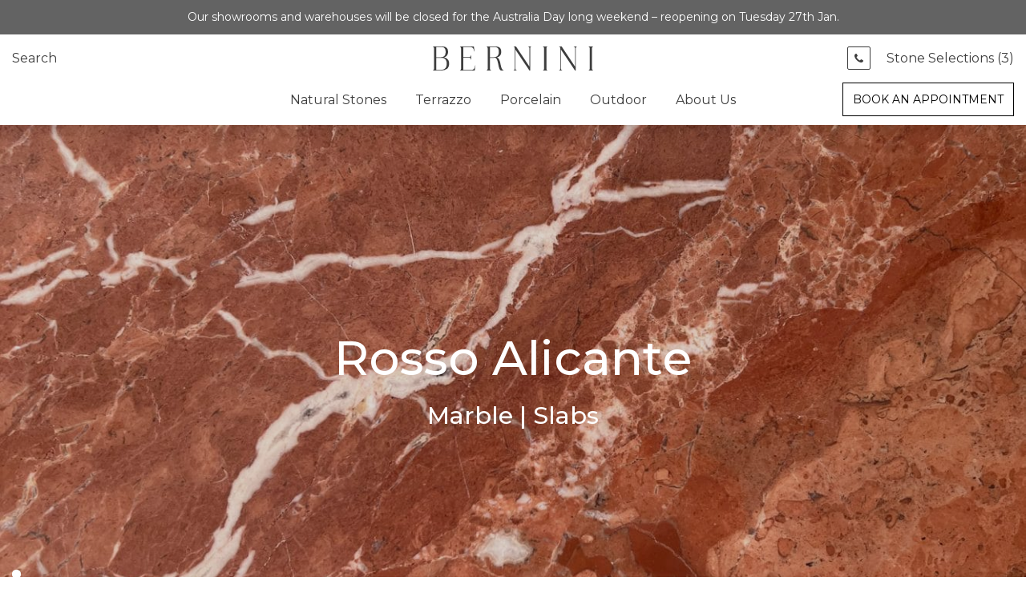

--- FILE ---
content_type: text/html; charset=UTF-8
request_url: https://bernini.com.au/product/rosso-alicante-marble-slabs/
body_size: 37731
content:
<!DOCTYPE html>
<html lang="en-US">
<head>
<base href="https://bernini.com.au/">
<meta charset="UTF-8" />
<script>
var gform;gform||(document.addEventListener("gform_main_scripts_loaded",function(){gform.scriptsLoaded=!0}),document.addEventListener("gform/theme/scripts_loaded",function(){gform.themeScriptsLoaded=!0}),window.addEventListener("DOMContentLoaded",function(){gform.domLoaded=!0}),gform={domLoaded:!1,scriptsLoaded:!1,themeScriptsLoaded:!1,isFormEditor:()=>"function"==typeof InitializeEditor,callIfLoaded:function(o){return!(!gform.domLoaded||!gform.scriptsLoaded||!gform.themeScriptsLoaded&&!gform.isFormEditor()||(gform.isFormEditor()&&console.warn("The use of gform.initializeOnLoaded() is deprecated in the form editor context and will be removed in Gravity Forms 3.1."),o(),0))},initializeOnLoaded:function(o){gform.callIfLoaded(o)||(document.addEventListener("gform_main_scripts_loaded",()=>{gform.scriptsLoaded=!0,gform.callIfLoaded(o)}),document.addEventListener("gform/theme/scripts_loaded",()=>{gform.themeScriptsLoaded=!0,gform.callIfLoaded(o)}),window.addEventListener("DOMContentLoaded",()=>{gform.domLoaded=!0,gform.callIfLoaded(o)}))},hooks:{action:{},filter:{}},addAction:function(o,r,e,t){gform.addHook("action",o,r,e,t)},addFilter:function(o,r,e,t){gform.addHook("filter",o,r,e,t)},doAction:function(o){gform.doHook("action",o,arguments)},applyFilters:function(o){return gform.doHook("filter",o,arguments)},removeAction:function(o,r){gform.removeHook("action",o,r)},removeFilter:function(o,r,e){gform.removeHook("filter",o,r,e)},addHook:function(o,r,e,t,n){null==gform.hooks[o][r]&&(gform.hooks[o][r]=[]);var d=gform.hooks[o][r];null==n&&(n=r+"_"+d.length),gform.hooks[o][r].push({tag:n,callable:e,priority:t=null==t?10:t})},doHook:function(r,o,e){var t;if(e=Array.prototype.slice.call(e,1),null!=gform.hooks[r][o]&&((o=gform.hooks[r][o]).sort(function(o,r){return o.priority-r.priority}),o.forEach(function(o){"function"!=typeof(t=o.callable)&&(t=window[t]),"action"==r?t.apply(null,e):e[0]=t.apply(null,e)})),"filter"==r)return e[0]},removeHook:function(o,r,t,n){var e;null!=gform.hooks[o][r]&&(e=(e=gform.hooks[o][r]).filter(function(o,r,e){return!!(null!=n&&n!=o.tag||null!=t&&t!=o.priority)}),gform.hooks[o][r]=e)}});
</script>

<!-- <meta name="viewport" content="width=device-width, initial-scale=1.0" /> -->
<meta name="viewport" content="width=device-width, initial-scale=1.0, maximum-scale=1.0,user-scalable=0"/>
<meta http-equiv="X-UA-Compatible" content="IE=edge" />
<link rel="profile" href="http://gmpg.org/xfn/11" />
<link rel="pingback" href="https://bernini.com.au/xmlrpc.php" />
<link rel="stylesheet" type="text/css" href="https://bernini.com.au/wp-content/themes/bb-theme-child/assets/slick/slick.css"/>
<link rel="stylesheet" type="text/css" href="https://bernini.com.au/wp-content/themes/bb-theme-child/assets/slick/slick-theme.css"/>
<link rel="stylesheet" href="https://cdnjs.cloudflare.com/ajax/libs/font-awesome/4.7.0/css/font-awesome.min.css">
<meta name='robots' content='index, follow, max-image-preview:large, max-snippet:-1, max-video-preview:-1' />

            <script data-no-defer="1" data-ezscrex="false" data-cfasync="false" data-pagespeed-no-defer data-cookieconsent="ignore">
                var ctPublicFunctions = {"_ajax_nonce":"27ddcc5fb5","_rest_nonce":"7f70833c78","_ajax_url":"\/wp-admin\/admin-ajax.php","_rest_url":"https:\/\/bernini.com.au\/wp-json\/","data__cookies_type":"none","data__ajax_type":"rest","data__bot_detector_enabled":"1","data__frontend_data_log_enabled":1,"cookiePrefix":"","wprocket_detected":false,"host_url":"bernini.com.au","text__ee_click_to_select":"Click to select the whole data","text__ee_original_email":"The complete one is","text__ee_got_it":"Got it","text__ee_blocked":"Blocked","text__ee_cannot_connect":"Cannot connect","text__ee_cannot_decode":"Can not decode email. Unknown reason","text__ee_email_decoder":"CleanTalk email decoder","text__ee_wait_for_decoding":"The magic is on the way!","text__ee_decoding_process":"Please wait a few seconds while we decode the contact data."}
            </script>
        
            <script data-no-defer="1" data-ezscrex="false" data-cfasync="false" data-pagespeed-no-defer data-cookieconsent="ignore">
                var ctPublic = {"_ajax_nonce":"27ddcc5fb5","settings__forms__check_internal":"0","settings__forms__check_external":"0","settings__forms__force_protection":0,"settings__forms__search_test":"1","settings__forms__wc_add_to_cart":"0","settings__data__bot_detector_enabled":"1","settings__sfw__anti_crawler":0,"blog_home":"https:\/\/bernini.com.au\/","pixel__setting":"3","pixel__enabled":false,"pixel__url":null,"data__email_check_before_post":"1","data__email_check_exist_post":0,"data__cookies_type":"none","data__key_is_ok":true,"data__visible_fields_required":true,"wl_brandname":"Anti-Spam by CleanTalk","wl_brandname_short":"CleanTalk","ct_checkjs_key":118298985,"emailEncoderPassKey":"baf6641f1ff1bb7407471c3c9bb7fc34","bot_detector_forms_excluded":"W10=","advancedCacheExists":false,"varnishCacheExists":false,"wc_ajax_add_to_cart":true}
            </script>
        
	<!-- This site is optimized with the Yoast SEO Premium plugin v26.6 (Yoast SEO v26.6) - https://yoast.com/wordpress/plugins/seo/ -->
	<title>Rosso Alicante Marble Slabs Perth | Bernini Stone and Tiles</title><link rel="preload" href="https://exw2hjbjp6d.exactdn.com/wp-content/uploads/2023/11/home-slide1-1536x741.jpg?strip=all&lossy=1&ssl=1" as="image"><link rel="preload" href="https://bernini.com.au/wp-content/uploads/2023/11/home-slide1.jpg" as="image">
	<meta name="description" content="Discover opulence with Rosso Alicante Marble Slabs. Timeless beauty, modern allure. Redefine luxury with the natural elegance of exquisite marble." />
	<link rel="canonical" href="https://bernini.com.au/product/rosso-alicante-marble-slabs/" />
	<meta property="og:locale" content="en_US" />
	<meta property="og:type" content="product" />
	<meta property="og:title" content="Rosso Alicante" />
	<meta property="og:description" content="Discover opulence with Rosso Alicante Marble Slabs. Timeless beauty, modern allure. Redefine luxury with the natural elegance of exquisite marble." />
	<meta property="og:url" content="https://bernini.com.au/product/rosso-alicante-marble-slabs/" />
	<meta property="og:site_name" content="Bernini Stone &amp; Tiles" />
	<meta property="article:modified_time" content="2023-11-21T11:53:30+00:00" />
	<meta property="og:image" content="https://bernini.com.au/wp-content/uploads/2023/11/MS22HERO.jpg" />
	<meta property="og:image:width" content="1330" />
	<meta property="og:image:height" content="1070" />
	<meta property="og:image:type" content="image/jpeg" /><meta property="og:image" content="https://bernini.com.au/wp-content/uploads/2023/11/MS22C1.jpg" />
	<meta property="og:image:width" content="803" />
	<meta property="og:image:height" content="1070" />
	<meta property="og:image:type" content="image/jpeg" /><meta property="og:image" content="https://bernini.com.au/wp-content/uploads/2023/11/MS22C2.jpg" />
	<meta property="og:image:width" content="1605" />
	<meta property="og:image:height" content="1070" />
	<meta property="og:image:type" content="image/jpeg" /><meta property="og:image" content="https://bernini.com.au/wp-content/uploads/2023/11/MS22C3.jpg" />
	<meta property="og:image:width" content="1605" />
	<meta property="og:image:height" content="1070" />
	<meta property="og:image:type" content="image/jpeg" />
	<meta name="twitter:card" content="summary_large_image" />
	<meta name="twitter:label1" content="Price" />
	<meta name="twitter:data1" content="" />
	<meta name="twitter:label2" content="Availability" />
	<meta name="twitter:data2" content="In stock" />
	<script type="application/ld+json" class="yoast-schema-graph">{"@context":"https://schema.org","@graph":[{"@type":["WebPage","ItemPage"],"@id":"https://bernini.com.au/product/rosso-alicante-marble-slabs/","url":"https://bernini.com.au/product/rosso-alicante-marble-slabs/","name":"Rosso Alicante Marble Slabs Perth | Bernini Stone and Tiles","isPartOf":{"@id":"https://bernini.com.au/#website"},"primaryImageOfPage":{"@id":"https://bernini.com.au/product/rosso-alicante-marble-slabs/#primaryimage"},"image":{"@id":"https://bernini.com.au/product/rosso-alicante-marble-slabs/#primaryimage"},"thumbnailUrl":"https://bernini.com.au/wp-content/uploads/2023/11/MS22HERO.jpg","description":"Discover opulence with Rosso Alicante Marble Slabs. Timeless beauty, modern allure. Redefine luxury with the natural elegance of exquisite marble.","breadcrumb":{"@id":"https://bernini.com.au/product/rosso-alicante-marble-slabs/#breadcrumb"},"inLanguage":"en-US","potentialAction":{"@type":"BuyAction","target":"https://bernini.com.au/product/rosso-alicante-marble-slabs/"}},{"@type":"ImageObject","inLanguage":"en-US","@id":"https://bernini.com.au/product/rosso-alicante-marble-slabs/#primaryimage","url":"https://bernini.com.au/wp-content/uploads/2023/11/MS22HERO.jpg","contentUrl":"https://bernini.com.au/wp-content/uploads/2023/11/MS22HERO.jpg","width":1330,"height":1070,"caption":"MS22HERO"},{"@type":"BreadcrumbList","@id":"https://bernini.com.au/product/rosso-alicante-marble-slabs/#breadcrumb","itemListElement":[{"@type":"ListItem","position":1,"name":"Home","item":"https://bernini.com.au/"},{"@type":"ListItem","position":2,"name":"Products","item":"https://bernini.com.au/products/"},{"@type":"ListItem","position":3,"name":"Rosso Alicante"}]},{"@type":"WebSite","@id":"https://bernini.com.au/#website","url":"https://bernini.com.au/","name":"Bernini","description":"Your Premier Natural Stone Supplier In Perth","potentialAction":[{"@type":"SearchAction","target":{"@type":"EntryPoint","urlTemplate":"https://bernini.com.au/?s={search_term_string}"},"query-input":{"@type":"PropertyValueSpecification","valueRequired":true,"valueName":"search_term_string"}}],"inLanguage":"en-US"}]}</script>
	<meta property="product:brand" content="Marble" />
	<meta property="product:price:currency" content="USD" />
	<meta property="og:availability" content="instock" />
	<meta property="product:availability" content="instock" />
	<meta property="product:retailer_item_id" content="93db85ed909c" />
	<meta property="product:condition" content="new" />
	<!-- / Yoast SEO Premium plugin. -->


<link rel='dns-prefetch' href='//bernini.com.au' />
<link rel='dns-prefetch' href='//fd.cleantalk.org' />
<link rel='dns-prefetch' href='//fonts.googleapis.com' />
<link href='https://fonts.gstatic.com' crossorigin rel='preconnect' />
<link rel="alternate" type="application/rss+xml" title="Bernini Stone &amp; Tiles &raquo; Feed" href="https://bernini.com.au/feed/" />
<link rel="alternate" type="application/rss+xml" title="Bernini Stone &amp; Tiles &raquo; Comments Feed" href="https://bernini.com.au/comments/feed/" />
<link rel="alternate" title="oEmbed (JSON)" type="application/json+oembed" href="https://bernini.com.au/wp-json/oembed/1.0/embed?url=https%3A%2F%2Fbernini.com.au%2Fproduct%2Frosso-alicante-marble-slabs%2F" />
<link rel="alternate" title="oEmbed (XML)" type="text/xml+oembed" href="https://bernini.com.au/wp-json/oembed/1.0/embed?url=https%3A%2F%2Fbernini.com.au%2Fproduct%2Frosso-alicante-marble-slabs%2F&#038;format=xml" />
<style id='wp-img-auto-sizes-contain-inline-css'>
img:is([sizes=auto i],[sizes^="auto," i]){contain-intrinsic-size:3000px 1500px}
/*# sourceURL=wp-img-auto-sizes-contain-inline-css */
</style>
<style id='wp-block-library-inline-css'>
:root{--wp-block-synced-color:#7a00df;--wp-block-synced-color--rgb:122,0,223;--wp-bound-block-color:var(--wp-block-synced-color);--wp-editor-canvas-background:#ddd;--wp-admin-theme-color:#007cba;--wp-admin-theme-color--rgb:0,124,186;--wp-admin-theme-color-darker-10:#006ba1;--wp-admin-theme-color-darker-10--rgb:0,107,160.5;--wp-admin-theme-color-darker-20:#005a87;--wp-admin-theme-color-darker-20--rgb:0,90,135;--wp-admin-border-width-focus:2px}@media (min-resolution:192dpi){:root{--wp-admin-border-width-focus:1.5px}}.wp-element-button{cursor:pointer}:root .has-very-light-gray-background-color{background-color:#eee}:root .has-very-dark-gray-background-color{background-color:#313131}:root .has-very-light-gray-color{color:#eee}:root .has-very-dark-gray-color{color:#313131}:root .has-vivid-green-cyan-to-vivid-cyan-blue-gradient-background{background:linear-gradient(135deg,#00d084,#0693e3)}:root .has-purple-crush-gradient-background{background:linear-gradient(135deg,#34e2e4,#4721fb 50%,#ab1dfe)}:root .has-hazy-dawn-gradient-background{background:linear-gradient(135deg,#faaca8,#dad0ec)}:root .has-subdued-olive-gradient-background{background:linear-gradient(135deg,#fafae1,#67a671)}:root .has-atomic-cream-gradient-background{background:linear-gradient(135deg,#fdd79a,#004a59)}:root .has-nightshade-gradient-background{background:linear-gradient(135deg,#330968,#31cdcf)}:root .has-midnight-gradient-background{background:linear-gradient(135deg,#020381,#2874fc)}:root{--wp--preset--font-size--normal:16px;--wp--preset--font-size--huge:42px}.has-regular-font-size{font-size:1em}.has-larger-font-size{font-size:2.625em}.has-normal-font-size{font-size:var(--wp--preset--font-size--normal)}.has-huge-font-size{font-size:var(--wp--preset--font-size--huge)}.has-text-align-center{text-align:center}.has-text-align-left{text-align:left}.has-text-align-right{text-align:right}.has-fit-text{white-space:nowrap!important}#end-resizable-editor-section{display:none}.aligncenter{clear:both}.items-justified-left{justify-content:flex-start}.items-justified-center{justify-content:center}.items-justified-right{justify-content:flex-end}.items-justified-space-between{justify-content:space-between}.screen-reader-text{border:0;clip-path:inset(50%);height:1px;margin:-1px;overflow:hidden;padding:0;position:absolute;width:1px;word-wrap:normal!important}.screen-reader-text:focus{background-color:#ddd;clip-path:none;color:#444;display:block;font-size:1em;height:auto;left:5px;line-height:normal;padding:15px 23px 14px;text-decoration:none;top:5px;width:auto;z-index:100000}html :where(.has-border-color){border-style:solid}html :where([style*=border-top-color]){border-top-style:solid}html :where([style*=border-right-color]){border-right-style:solid}html :where([style*=border-bottom-color]){border-bottom-style:solid}html :where([style*=border-left-color]){border-left-style:solid}html :where([style*=border-width]){border-style:solid}html :where([style*=border-top-width]){border-top-style:solid}html :where([style*=border-right-width]){border-right-style:solid}html :where([style*=border-bottom-width]){border-bottom-style:solid}html :where([style*=border-left-width]){border-left-style:solid}html :where(img[class*=wp-image-]){height:auto;max-width:100%}:where(figure){margin:0 0 1em}html :where(.is-position-sticky){--wp-admin--admin-bar--position-offset:var(--wp-admin--admin-bar--height,0px)}@media screen and (max-width:600px){html :where(.is-position-sticky){--wp-admin--admin-bar--position-offset:0px}}

/*# sourceURL=wp-block-library-inline-css */
</style><style id='wp-block-image-inline-css'>
.wp-block-image>a,.wp-block-image>figure>a{display:inline-block}.wp-block-image img{box-sizing:border-box;height:auto;max-width:100%;vertical-align:bottom}@media not (prefers-reduced-motion){.wp-block-image img.hide{visibility:hidden}.wp-block-image img.show{animation:show-content-image .4s}}.wp-block-image[style*=border-radius] img,.wp-block-image[style*=border-radius]>a{border-radius:inherit}.wp-block-image.has-custom-border img{box-sizing:border-box}.wp-block-image.aligncenter{text-align:center}.wp-block-image.alignfull>a,.wp-block-image.alignwide>a{width:100%}.wp-block-image.alignfull img,.wp-block-image.alignwide img{height:auto;width:100%}.wp-block-image .aligncenter,.wp-block-image .alignleft,.wp-block-image .alignright,.wp-block-image.aligncenter,.wp-block-image.alignleft,.wp-block-image.alignright{display:table}.wp-block-image .aligncenter>figcaption,.wp-block-image .alignleft>figcaption,.wp-block-image .alignright>figcaption,.wp-block-image.aligncenter>figcaption,.wp-block-image.alignleft>figcaption,.wp-block-image.alignright>figcaption{caption-side:bottom;display:table-caption}.wp-block-image .alignleft{float:left;margin:.5em 1em .5em 0}.wp-block-image .alignright{float:right;margin:.5em 0 .5em 1em}.wp-block-image .aligncenter{margin-left:auto;margin-right:auto}.wp-block-image :where(figcaption){margin-bottom:1em;margin-top:.5em}.wp-block-image.is-style-circle-mask img{border-radius:9999px}@supports ((-webkit-mask-image:none) or (mask-image:none)) or (-webkit-mask-image:none){.wp-block-image.is-style-circle-mask img{border-radius:0;-webkit-mask-image:url('data:image/svg+xml;utf8,<svg viewBox="0 0 100 100" xmlns="http://www.w3.org/2000/svg"><circle cx="50" cy="50" r="50"/></svg>');mask-image:url('data:image/svg+xml;utf8,<svg viewBox="0 0 100 100" xmlns="http://www.w3.org/2000/svg"><circle cx="50" cy="50" r="50"/></svg>');mask-mode:alpha;-webkit-mask-position:center;mask-position:center;-webkit-mask-repeat:no-repeat;mask-repeat:no-repeat;-webkit-mask-size:contain;mask-size:contain}}:root :where(.wp-block-image.is-style-rounded img,.wp-block-image .is-style-rounded img){border-radius:9999px}.wp-block-image figure{margin:0}.wp-lightbox-container{display:flex;flex-direction:column;position:relative}.wp-lightbox-container img{cursor:zoom-in}.wp-lightbox-container img:hover+button{opacity:1}.wp-lightbox-container button{align-items:center;backdrop-filter:blur(16px) saturate(180%);background-color:#5a5a5a40;border:none;border-radius:4px;cursor:zoom-in;display:flex;height:20px;justify-content:center;opacity:0;padding:0;position:absolute;right:16px;text-align:center;top:16px;width:20px;z-index:100}@media not (prefers-reduced-motion){.wp-lightbox-container button{transition:opacity .2s ease}}.wp-lightbox-container button:focus-visible{outline:3px auto #5a5a5a40;outline:3px auto -webkit-focus-ring-color;outline-offset:3px}.wp-lightbox-container button:hover{cursor:pointer;opacity:1}.wp-lightbox-container button:focus{opacity:1}.wp-lightbox-container button:focus,.wp-lightbox-container button:hover,.wp-lightbox-container button:not(:hover):not(:active):not(.has-background){background-color:#5a5a5a40;border:none}.wp-lightbox-overlay{box-sizing:border-box;cursor:zoom-out;height:100vh;left:0;overflow:hidden;position:fixed;top:0;visibility:hidden;width:100%;z-index:100000}.wp-lightbox-overlay .close-button{align-items:center;cursor:pointer;display:flex;justify-content:center;min-height:40px;min-width:40px;padding:0;position:absolute;right:calc(env(safe-area-inset-right) + 16px);top:calc(env(safe-area-inset-top) + 16px);z-index:5000000}.wp-lightbox-overlay .close-button:focus,.wp-lightbox-overlay .close-button:hover,.wp-lightbox-overlay .close-button:not(:hover):not(:active):not(.has-background){background:none;border:none}.wp-lightbox-overlay .lightbox-image-container{height:var(--wp--lightbox-container-height);left:50%;overflow:hidden;position:absolute;top:50%;transform:translate(-50%,-50%);transform-origin:top left;width:var(--wp--lightbox-container-width);z-index:9999999999}.wp-lightbox-overlay .wp-block-image{align-items:center;box-sizing:border-box;display:flex;height:100%;justify-content:center;margin:0;position:relative;transform-origin:0 0;width:100%;z-index:3000000}.wp-lightbox-overlay .wp-block-image img{height:var(--wp--lightbox-image-height);min-height:var(--wp--lightbox-image-height);min-width:var(--wp--lightbox-image-width);width:var(--wp--lightbox-image-width)}.wp-lightbox-overlay .wp-block-image figcaption{display:none}.wp-lightbox-overlay button{background:none;border:none}.wp-lightbox-overlay .scrim{background-color:#fff;height:100%;opacity:.9;position:absolute;width:100%;z-index:2000000}.wp-lightbox-overlay.active{visibility:visible}@media not (prefers-reduced-motion){.wp-lightbox-overlay.active{animation:turn-on-visibility .25s both}.wp-lightbox-overlay.active img{animation:turn-on-visibility .35s both}.wp-lightbox-overlay.show-closing-animation:not(.active){animation:turn-off-visibility .35s both}.wp-lightbox-overlay.show-closing-animation:not(.active) img{animation:turn-off-visibility .25s both}.wp-lightbox-overlay.zoom.active{animation:none;opacity:1;visibility:visible}.wp-lightbox-overlay.zoom.active .lightbox-image-container{animation:lightbox-zoom-in .4s}.wp-lightbox-overlay.zoom.active .lightbox-image-container img{animation:none}.wp-lightbox-overlay.zoom.active .scrim{animation:turn-on-visibility .4s forwards}.wp-lightbox-overlay.zoom.show-closing-animation:not(.active){animation:none}.wp-lightbox-overlay.zoom.show-closing-animation:not(.active) .lightbox-image-container{animation:lightbox-zoom-out .4s}.wp-lightbox-overlay.zoom.show-closing-animation:not(.active) .lightbox-image-container img{animation:none}.wp-lightbox-overlay.zoom.show-closing-animation:not(.active) .scrim{animation:turn-off-visibility .4s forwards}}@keyframes show-content-image{0%{visibility:hidden}99%{visibility:hidden}to{visibility:visible}}@keyframes turn-on-visibility{0%{opacity:0}to{opacity:1}}@keyframes turn-off-visibility{0%{opacity:1;visibility:visible}99%{opacity:0;visibility:visible}to{opacity:0;visibility:hidden}}@keyframes lightbox-zoom-in{0%{transform:translate(calc((-100vw + var(--wp--lightbox-scrollbar-width))/2 + var(--wp--lightbox-initial-left-position)),calc(-50vh + var(--wp--lightbox-initial-top-position))) scale(var(--wp--lightbox-scale))}to{transform:translate(-50%,-50%) scale(1)}}@keyframes lightbox-zoom-out{0%{transform:translate(-50%,-50%) scale(1);visibility:visible}99%{visibility:visible}to{transform:translate(calc((-100vw + var(--wp--lightbox-scrollbar-width))/2 + var(--wp--lightbox-initial-left-position)),calc(-50vh + var(--wp--lightbox-initial-top-position))) scale(var(--wp--lightbox-scale));visibility:hidden}}
/*# sourceURL=https://bernini.com.au/wp-includes/blocks/image/style.min.css */
</style>
<style id='wp-block-image-theme-inline-css'>
:root :where(.wp-block-image figcaption){color:#555;font-size:13px;text-align:center}.is-dark-theme :root :where(.wp-block-image figcaption){color:#ffffffa6}.wp-block-image{margin:0 0 1em}
/*# sourceURL=https://bernini.com.au/wp-includes/blocks/image/theme.min.css */
</style>
<link rel='stylesheet' id='wc-blocks-style-css' href='https://bernini.com.au/wp-content/plugins/woocommerce/assets/client/blocks/wc-blocks.css?ver=wc-10.4.3' media='all' />
<style id='global-styles-inline-css'>
:root{--wp--preset--aspect-ratio--square: 1;--wp--preset--aspect-ratio--4-3: 4/3;--wp--preset--aspect-ratio--3-4: 3/4;--wp--preset--aspect-ratio--3-2: 3/2;--wp--preset--aspect-ratio--2-3: 2/3;--wp--preset--aspect-ratio--16-9: 16/9;--wp--preset--aspect-ratio--9-16: 9/16;--wp--preset--color--black: #000000;--wp--preset--color--cyan-bluish-gray: #abb8c3;--wp--preset--color--white: #ffffff;--wp--preset--color--pale-pink: #f78da7;--wp--preset--color--vivid-red: #cf2e2e;--wp--preset--color--luminous-vivid-orange: #ff6900;--wp--preset--color--luminous-vivid-amber: #fcb900;--wp--preset--color--light-green-cyan: #7bdcb5;--wp--preset--color--vivid-green-cyan: #00d084;--wp--preset--color--pale-cyan-blue: #8ed1fc;--wp--preset--color--vivid-cyan-blue: #0693e3;--wp--preset--color--vivid-purple: #9b51e0;--wp--preset--color--fl-heading-text: #3d3d3d;--wp--preset--color--fl-body-bg: #ffffff;--wp--preset--color--fl-body-text: #3d3d3d;--wp--preset--color--fl-accent: #6e3b39;--wp--preset--color--fl-accent-hover: #414c44;--wp--preset--color--fl-topbar-bg: #ffffff;--wp--preset--color--fl-topbar-text: #000000;--wp--preset--color--fl-topbar-link: #428bca;--wp--preset--color--fl-topbar-hover: #6e3b39;--wp--preset--color--fl-header-bg: #ffffff;--wp--preset--color--fl-header-text: #000000;--wp--preset--color--fl-header-link: #428bca;--wp--preset--color--fl-header-hover: #6e3b39;--wp--preset--color--fl-nav-bg: #ffffff;--wp--preset--color--fl-nav-link: #428bca;--wp--preset--color--fl-nav-hover: #6e3b39;--wp--preset--color--fl-content-bg: #ffffff;--wp--preset--color--fl-footer-widgets-bg: #ffffff;--wp--preset--color--fl-footer-widgets-text: #000000;--wp--preset--color--fl-footer-widgets-link: #428bca;--wp--preset--color--fl-footer-widgets-hover: #428bca;--wp--preset--color--fl-footer-bg: #ffffff;--wp--preset--color--fl-footer-text: #000000;--wp--preset--color--fl-footer-link: #428bca;--wp--preset--color--fl-footer-hover: #428bca;--wp--preset--gradient--vivid-cyan-blue-to-vivid-purple: linear-gradient(135deg,rgb(6,147,227) 0%,rgb(155,81,224) 100%);--wp--preset--gradient--light-green-cyan-to-vivid-green-cyan: linear-gradient(135deg,rgb(122,220,180) 0%,rgb(0,208,130) 100%);--wp--preset--gradient--luminous-vivid-amber-to-luminous-vivid-orange: linear-gradient(135deg,rgb(252,185,0) 0%,rgb(255,105,0) 100%);--wp--preset--gradient--luminous-vivid-orange-to-vivid-red: linear-gradient(135deg,rgb(255,105,0) 0%,rgb(207,46,46) 100%);--wp--preset--gradient--very-light-gray-to-cyan-bluish-gray: linear-gradient(135deg,rgb(238,238,238) 0%,rgb(169,184,195) 100%);--wp--preset--gradient--cool-to-warm-spectrum: linear-gradient(135deg,rgb(74,234,220) 0%,rgb(151,120,209) 20%,rgb(207,42,186) 40%,rgb(238,44,130) 60%,rgb(251,105,98) 80%,rgb(254,248,76) 100%);--wp--preset--gradient--blush-light-purple: linear-gradient(135deg,rgb(255,206,236) 0%,rgb(152,150,240) 100%);--wp--preset--gradient--blush-bordeaux: linear-gradient(135deg,rgb(254,205,165) 0%,rgb(254,45,45) 50%,rgb(107,0,62) 100%);--wp--preset--gradient--luminous-dusk: linear-gradient(135deg,rgb(255,203,112) 0%,rgb(199,81,192) 50%,rgb(65,88,208) 100%);--wp--preset--gradient--pale-ocean: linear-gradient(135deg,rgb(255,245,203) 0%,rgb(182,227,212) 50%,rgb(51,167,181) 100%);--wp--preset--gradient--electric-grass: linear-gradient(135deg,rgb(202,248,128) 0%,rgb(113,206,126) 100%);--wp--preset--gradient--midnight: linear-gradient(135deg,rgb(2,3,129) 0%,rgb(40,116,252) 100%);--wp--preset--font-size--small: 13px;--wp--preset--font-size--medium: 20px;--wp--preset--font-size--large: 36px;--wp--preset--font-size--x-large: 42px;--wp--preset--spacing--20: 0.44rem;--wp--preset--spacing--30: 0.67rem;--wp--preset--spacing--40: 1rem;--wp--preset--spacing--50: 1.5rem;--wp--preset--spacing--60: 2.25rem;--wp--preset--spacing--70: 3.38rem;--wp--preset--spacing--80: 5.06rem;--wp--preset--shadow--natural: 6px 6px 9px rgba(0, 0, 0, 0.2);--wp--preset--shadow--deep: 12px 12px 50px rgba(0, 0, 0, 0.4);--wp--preset--shadow--sharp: 6px 6px 0px rgba(0, 0, 0, 0.2);--wp--preset--shadow--outlined: 6px 6px 0px -3px rgb(255, 255, 255), 6px 6px rgb(0, 0, 0);--wp--preset--shadow--crisp: 6px 6px 0px rgb(0, 0, 0);}:where(.is-layout-flex){gap: 0.5em;}:where(.is-layout-grid){gap: 0.5em;}body .is-layout-flex{display: flex;}.is-layout-flex{flex-wrap: wrap;align-items: center;}.is-layout-flex > :is(*, div){margin: 0;}body .is-layout-grid{display: grid;}.is-layout-grid > :is(*, div){margin: 0;}:where(.wp-block-columns.is-layout-flex){gap: 2em;}:where(.wp-block-columns.is-layout-grid){gap: 2em;}:where(.wp-block-post-template.is-layout-flex){gap: 1.25em;}:where(.wp-block-post-template.is-layout-grid){gap: 1.25em;}.has-black-color{color: var(--wp--preset--color--black) !important;}.has-cyan-bluish-gray-color{color: var(--wp--preset--color--cyan-bluish-gray) !important;}.has-white-color{color: var(--wp--preset--color--white) !important;}.has-pale-pink-color{color: var(--wp--preset--color--pale-pink) !important;}.has-vivid-red-color{color: var(--wp--preset--color--vivid-red) !important;}.has-luminous-vivid-orange-color{color: var(--wp--preset--color--luminous-vivid-orange) !important;}.has-luminous-vivid-amber-color{color: var(--wp--preset--color--luminous-vivid-amber) !important;}.has-light-green-cyan-color{color: var(--wp--preset--color--light-green-cyan) !important;}.has-vivid-green-cyan-color{color: var(--wp--preset--color--vivid-green-cyan) !important;}.has-pale-cyan-blue-color{color: var(--wp--preset--color--pale-cyan-blue) !important;}.has-vivid-cyan-blue-color{color: var(--wp--preset--color--vivid-cyan-blue) !important;}.has-vivid-purple-color{color: var(--wp--preset--color--vivid-purple) !important;}.has-black-background-color{background-color: var(--wp--preset--color--black) !important;}.has-cyan-bluish-gray-background-color{background-color: var(--wp--preset--color--cyan-bluish-gray) !important;}.has-white-background-color{background-color: var(--wp--preset--color--white) !important;}.has-pale-pink-background-color{background-color: var(--wp--preset--color--pale-pink) !important;}.has-vivid-red-background-color{background-color: var(--wp--preset--color--vivid-red) !important;}.has-luminous-vivid-orange-background-color{background-color: var(--wp--preset--color--luminous-vivid-orange) !important;}.has-luminous-vivid-amber-background-color{background-color: var(--wp--preset--color--luminous-vivid-amber) !important;}.has-light-green-cyan-background-color{background-color: var(--wp--preset--color--light-green-cyan) !important;}.has-vivid-green-cyan-background-color{background-color: var(--wp--preset--color--vivid-green-cyan) !important;}.has-pale-cyan-blue-background-color{background-color: var(--wp--preset--color--pale-cyan-blue) !important;}.has-vivid-cyan-blue-background-color{background-color: var(--wp--preset--color--vivid-cyan-blue) !important;}.has-vivid-purple-background-color{background-color: var(--wp--preset--color--vivid-purple) !important;}.has-black-border-color{border-color: var(--wp--preset--color--black) !important;}.has-cyan-bluish-gray-border-color{border-color: var(--wp--preset--color--cyan-bluish-gray) !important;}.has-white-border-color{border-color: var(--wp--preset--color--white) !important;}.has-pale-pink-border-color{border-color: var(--wp--preset--color--pale-pink) !important;}.has-vivid-red-border-color{border-color: var(--wp--preset--color--vivid-red) !important;}.has-luminous-vivid-orange-border-color{border-color: var(--wp--preset--color--luminous-vivid-orange) !important;}.has-luminous-vivid-amber-border-color{border-color: var(--wp--preset--color--luminous-vivid-amber) !important;}.has-light-green-cyan-border-color{border-color: var(--wp--preset--color--light-green-cyan) !important;}.has-vivid-green-cyan-border-color{border-color: var(--wp--preset--color--vivid-green-cyan) !important;}.has-pale-cyan-blue-border-color{border-color: var(--wp--preset--color--pale-cyan-blue) !important;}.has-vivid-cyan-blue-border-color{border-color: var(--wp--preset--color--vivid-cyan-blue) !important;}.has-vivid-purple-border-color{border-color: var(--wp--preset--color--vivid-purple) !important;}.has-vivid-cyan-blue-to-vivid-purple-gradient-background{background: var(--wp--preset--gradient--vivid-cyan-blue-to-vivid-purple) !important;}.has-light-green-cyan-to-vivid-green-cyan-gradient-background{background: var(--wp--preset--gradient--light-green-cyan-to-vivid-green-cyan) !important;}.has-luminous-vivid-amber-to-luminous-vivid-orange-gradient-background{background: var(--wp--preset--gradient--luminous-vivid-amber-to-luminous-vivid-orange) !important;}.has-luminous-vivid-orange-to-vivid-red-gradient-background{background: var(--wp--preset--gradient--luminous-vivid-orange-to-vivid-red) !important;}.has-very-light-gray-to-cyan-bluish-gray-gradient-background{background: var(--wp--preset--gradient--very-light-gray-to-cyan-bluish-gray) !important;}.has-cool-to-warm-spectrum-gradient-background{background: var(--wp--preset--gradient--cool-to-warm-spectrum) !important;}.has-blush-light-purple-gradient-background{background: var(--wp--preset--gradient--blush-light-purple) !important;}.has-blush-bordeaux-gradient-background{background: var(--wp--preset--gradient--blush-bordeaux) !important;}.has-luminous-dusk-gradient-background{background: var(--wp--preset--gradient--luminous-dusk) !important;}.has-pale-ocean-gradient-background{background: var(--wp--preset--gradient--pale-ocean) !important;}.has-electric-grass-gradient-background{background: var(--wp--preset--gradient--electric-grass) !important;}.has-midnight-gradient-background{background: var(--wp--preset--gradient--midnight) !important;}.has-small-font-size{font-size: var(--wp--preset--font-size--small) !important;}.has-medium-font-size{font-size: var(--wp--preset--font-size--medium) !important;}.has-large-font-size{font-size: var(--wp--preset--font-size--large) !important;}.has-x-large-font-size{font-size: var(--wp--preset--font-size--x-large) !important;}
/*# sourceURL=global-styles-inline-css */
</style>

<style id='classic-theme-styles-inline-css'>
/*! This file is auto-generated */
.wp-block-button__link{color:#fff;background-color:#32373c;border-radius:9999px;box-shadow:none;text-decoration:none;padding:calc(.667em + 2px) calc(1.333em + 2px);font-size:1.125em}.wp-block-file__button{background:#32373c;color:#fff;text-decoration:none}
/*# sourceURL=/wp-includes/css/classic-themes.min.css */
</style>
<link rel='stylesheet' id='cleantalk-public-css-css' href='https://bernini.com.au/wp-content/plugins/cleantalk-spam-protect/css/cleantalk-public.min.css?ver=6.70.1_1767242387' media='all' />
<link rel='stylesheet' id='cleantalk-email-decoder-css-css' href='https://bernini.com.au/wp-content/plugins/cleantalk-spam-protect/css/cleantalk-email-decoder.min.css?ver=6.70.1_1767242387' media='all' />
<link rel='stylesheet' id='photoswipe-css' href='https://bernini.com.au/wp-content/plugins/woocommerce/assets/css/photoswipe/photoswipe.min.css?ver=10.4.3' media='all' />
<link rel='stylesheet' id='photoswipe-default-skin-css' href='https://bernini.com.au/wp-content/plugins/woocommerce/assets/css/photoswipe/default-skin/default-skin.min.css?ver=10.4.3' media='all' />
<link rel='stylesheet' id='woocommerce-layout-css' href='https://bernini.com.au/wp-content/plugins/woocommerce/assets/css/woocommerce-layout.css?ver=10.4.3' media='all' />
<link rel='stylesheet' id='woocommerce-smallscreen-css' href='https://bernini.com.au/wp-content/plugins/woocommerce/assets/css/woocommerce-smallscreen.css?ver=10.4.3' media='only screen and (max-width: 767px)' />
<link rel='stylesheet' id='woocommerce-general-css' href='https://bernini.com.au/wp-content/plugins/woocommerce/assets/css/woocommerce.css?ver=10.4.3' media='all' />
<style id='woocommerce-inline-inline-css'>
.woocommerce form .form-row .required { visibility: visible; }
/*# sourceURL=woocommerce-inline-inline-css */
</style>
<link rel='stylesheet' id='aws-style-css' href='https://bernini.com.au/wp-content/plugins/advanced-woo-search/assets/css/common.min.css?ver=3.50' media='all' />
<link rel='stylesheet' id='megamenu-css' href='https://bernini.com.au/wp-content/uploads/maxmegamenu/style.css?ver=16b5d4' media='all' />
<link rel='stylesheet' id='dashicons-css' href='https://bernini.com.au/wp-includes/css/dashicons.min.css?ver=6.9' media='all' />
<link rel='stylesheet' id='jquery-magnificpopup-css' href='https://bernini.com.au/wp-content/plugins/bb-plugin/css/jquery.magnificpopup.min.css?ver=2.9.4.2' media='all' />
<link rel='stylesheet' id='base-css' href='https://bernini.com.au/wp-content/themes/bb-theme/css/base.min.css?ver=1.7.19.1' media='all' />
<link rel='stylesheet' id='fl-automator-skin-css' href='https://bernini.com.au/wp-content/uploads/bb-theme/skin-6955fb7455ff9.css?ver=1.7.19.1' media='all' />
<link rel='stylesheet' id='pp-animate-css' href='https://bernini.com.au/wp-content/plugins/bbpowerpack/assets/css/animate.min.css?ver=3.5.1' media='all' />
<link rel='stylesheet' id='fl-builder-google-fonts-62669acf5efccc9b3bea6ab92f29fb76-css' href='//fonts.googleapis.com/css?family=Montserrat%3A300%2C400%2C700%2C400%2C500&ver=6.9&display=swap' media='all' />
<script src="https://bernini.com.au/wp-content/plugins/cleantalk-spam-protect/js/apbct-public-bundle.min.js?ver=6.70.1_1767242387" id="apbct-public-bundle.min-js-js" type="pmdelayedscript" data-cfasync="false" data-no-optimize="1" data-no-defer="1" data-no-minify="1"></script>
<script src="https://fd.cleantalk.org/ct-bot-detector-wrapper.js?ver=6.70.1" id="ct_bot_detector-js" defer data-wp-strategy="defer"></script>
<script src="https://bernini.com.au/wp-includes/js/jquery/jquery.min.js?ver=3.7.1" id="jquery-core-js"></script>
<script src="https://bernini.com.au/wp-includes/js/jquery/jquery-migrate.min.js?ver=3.4.1" id="jquery-migrate-js"></script>
<script src="https://bernini.com.au/wp-content/plugins/woocommerce/assets/js/jquery-blockui/jquery.blockUI.min.js?ver=2.7.0-wc.10.4.3" id="wc-jquery-blockui-js" defer data-wp-strategy="defer"></script>
<script id="wc-add-to-cart-js-extra">
var wc_add_to_cart_params = {"ajax_url":"/wp-admin/admin-ajax.php","wc_ajax_url":"/?wc-ajax=%%endpoint%%","i18n_view_cart":"View cart","cart_url":"https://bernini.com.au/cart/","is_cart":"","cart_redirect_after_add":"no"};
//# sourceURL=wc-add-to-cart-js-extra
</script>
<script src="https://bernini.com.au/wp-content/plugins/woocommerce/assets/js/frontend/add-to-cart.min.js?ver=10.4.3" id="wc-add-to-cart-js" defer data-wp-strategy="defer"></script>
<script src="https://bernini.com.au/wp-content/plugins/woocommerce/assets/js/zoom/jquery.zoom.min.js?ver=1.7.21-wc.10.4.3" id="wc-zoom-js" defer data-wp-strategy="defer"></script>
<script src="https://bernini.com.au/wp-content/plugins/woocommerce/assets/js/flexslider/jquery.flexslider.min.js?ver=2.7.2-wc.10.4.3" id="wc-flexslider-js" defer data-wp-strategy="defer"></script>
<script src="https://bernini.com.au/wp-content/plugins/woocommerce/assets/js/photoswipe/photoswipe.min.js?ver=4.1.1-wc.10.4.3" id="wc-photoswipe-js" defer data-wp-strategy="defer"></script>
<script src="https://bernini.com.au/wp-content/plugins/woocommerce/assets/js/photoswipe/photoswipe-ui-default.min.js?ver=4.1.1-wc.10.4.3" id="wc-photoswipe-ui-default-js" defer data-wp-strategy="defer"></script>
<script id="wc-single-product-js-extra">
var wc_single_product_params = {"i18n_required_rating_text":"Please select a rating","i18n_rating_options":["1 of 5 stars","2 of 5 stars","3 of 5 stars","4 of 5 stars","5 of 5 stars"],"i18n_product_gallery_trigger_text":"View full-screen image gallery","review_rating_required":"yes","flexslider":{"rtl":false,"animation":"slide","smoothHeight":true,"directionNav":false,"controlNav":"thumbnails","slideshow":false,"animationSpeed":500,"animationLoop":false,"allowOneSlide":false},"zoom_enabled":"1","zoom_options":[],"photoswipe_enabled":"1","photoswipe_options":{"shareEl":false,"closeOnScroll":false,"history":false,"hideAnimationDuration":0,"showAnimationDuration":0},"flexslider_enabled":"1"};
//# sourceURL=wc-single-product-js-extra
</script>
<script src="https://bernini.com.au/wp-content/plugins/woocommerce/assets/js/frontend/single-product.min.js?ver=10.4.3" id="wc-single-product-js" defer data-wp-strategy="defer"></script>
<script src="https://bernini.com.au/wp-content/plugins/woocommerce/assets/js/js-cookie/js.cookie.min.js?ver=2.1.4-wc.10.4.3" id="wc-js-cookie-js" defer data-wp-strategy="defer"></script>
<script id="woocommerce-js-extra">
var woocommerce_params = {"ajax_url":"/wp-admin/admin-ajax.php","wc_ajax_url":"/?wc-ajax=%%endpoint%%","i18n_password_show":"Show password","i18n_password_hide":"Hide password"};
//# sourceURL=woocommerce-js-extra
</script>
<script src="https://bernini.com.au/wp-content/plugins/woocommerce/assets/js/frontend/woocommerce.min.js?ver=10.4.3" id="woocommerce-js" defer data-wp-strategy="defer"></script>
<link rel="https://api.w.org/" href="https://bernini.com.au/wp-json/" /><link rel="alternate" title="JSON" type="application/json" href="https://bernini.com.au/wp-json/wp/v2/product/7681" /><link rel="EditURI" type="application/rsd+xml" title="RSD" href="https://bernini.com.au/xmlrpc.php?rsd" />

<link rel='shortlink' href='https://bernini.com.au/?p=7681' />
		<script>
			var bb_powerpack = {
				version: '2.40.10',
				getAjaxUrl: function() { return atob( 'aHR0cHM6Ly9iZXJuaW5pLmNvbS5hdS93cC1hZG1pbi9hZG1pbi1hamF4LnBocA==' ); },
				callback: function() {},
				mapMarkerData: {},
				post_id: '7681',
				search_term: '',
				current_page: 'https://bernini.com.au/product/rosso-alicante-marble-slabs/',
				conditionals: {
					is_front_page: false,
					is_home: false,
					is_archive: false,
					current_post_type: '',
					is_tax: false,
										is_author: false,
					current_author: false,
					is_search: false,
									}
			};
		</script>
		<!-- Google Tag Manager -->
<script type="pmdelayedscript" data-cfasync="false" data-no-optimize="1" data-no-defer="1" data-no-minify="1">(function(w,d,s,l,i){w[l]=w[l]||[];w[l].push({'gtm.start':
new Date().getTime(),event:'gtm.js'});var f=d.getElementsByTagName(s)[0],
j=d.createElement(s),dl=l!='dataLayer'?'&l='+l:'';j.async=true;j.src=
'https://www.googletagmanager.com/gtm.js?id='+i+dl;f.parentNode.insertBefore(j,f);
})(window,document,'script','dataLayer','GTM-KM8VRC7');</script>
<!-- End Google Tag Manager -->

<meta name="google-site-verification" content="PWL1RESx_Ms-VSNZ-Z4ClHVKDQ-qnULPoGIAY4CMSDY" />

<meta name="google-site-verification" content="gnd9jEJpuwxiagR7W2XXQ6o_-LxhptH1FyD95dZ48us" />

<!-- Hotjar Tracking Code for Site 4967595 (name missing) -->
<script type="pmdelayedscript" data-cfasync="false" data-no-optimize="1" data-no-defer="1" data-no-minify="1">
    (function(h,o,t,j,a,r){
        h.hj=h.hj||function(){(h.hj.q=h.hj.q||[]).push(arguments)};
        h._hjSettings={hjid:4967595,hjsv:6};
        a=o.getElementsByTagName('head')[0];
        r=o.createElement('script');r.async=1;
        r.src=t+h._hjSettings.hjid+j+h._hjSettings.hjsv;
        a.appendChild(r);
    })(window,document,'https://static.hotjar.com/c/hotjar-','.js?sv=');
</script>	<noscript><style>.woocommerce-product-gallery{ opacity: 1 !important; }</style></noscript>
	<noscript><style>.lazyload[data-src]{display:none !important;}</style></noscript><style>.lazyload{background-image:none !important;}.lazyload:before{background-image:none !important;}</style><link rel="icon" href="https://bernini.com.au/wp-content/uploads/2023/03/favicon-1.png" sizes="32x32" />
<link rel="icon" href="https://bernini.com.au/wp-content/uploads/2023/03/favicon-1.png" sizes="192x192" />
<link rel="apple-touch-icon" href="https://bernini.com.au/wp-content/uploads/2023/03/favicon-1.png" />
<meta name="msapplication-TileImage" content="https://bernini.com.au/wp-content/uploads/2023/03/favicon-1.png" />
		<style id="wp-custom-css">
			.cp-img .fl-photo-content{padding-bottom:100%; position:relative;}
.cp-img .fl-photo-content img{position:absolute; width:100% !important; height:100% !important; top:0; left:0; object-fit:cover;}







.header-topbar .topbar-text a{color: #fff; text-decoration: underline !important;}
.header-topbar .topbar-text a:hover{text-decoration: none !important;}

@media only screen and (max-width: 1024px){
#masthead .fl-page-header #mega-menu-header li.mega-menu-item-has-children{position:relative;}
#masthead .fl-page-header #mega-menu-header li.mega-menu-item-has-children > span{position:absolute; right:0; top:0; width:30px; height:22px;}

}

@media only screen and (max-width: 768px){
.product-filters .container-1310{padding:0;}
.product-filters .container-1310 .filter-listing .filters li{border:none;}
.footer-category .container-1310 .section-heading{padding-bottom:0;}
.footer-category .container-1310 .section-heading .title{padding-bottom:20px;}

.colour-palettes .fl-row-content-wrap .fl-row-content > .fl-col-group >.fl-col,
.colour-palettes .fl-row-content-wrap .fl-row-content > .fl-col-group .better-living .fl-col{width:100% !important;}

}		</style>
		<style type="text/css">/** Mega Menu CSS: fs **/</style>
<noscript><style>.perfmatters-lazy[data-src]{display:none !important;}</style></noscript><link rel="stylesheet" href="https://bernini.com.au/wp-content/themes/bb-theme-child/style.css" /><link rel='stylesheet' id='gform_basic-css' href='https://bernini.com.au/wp-content/plugins/gravityforms/assets/css/dist/basic.min.css?ver=2.9.21' media='all' />
<link rel='stylesheet' id='gform_theme_components-css' href='https://bernini.com.au/wp-content/plugins/gravityforms/assets/css/dist/theme-components.min.css?ver=2.9.21' media='all' />
<link rel='stylesheet' id='gform_theme-css' href='https://bernini.com.au/wp-content/plugins/gravityforms/assets/css/dist/theme.min.css?ver=2.9.21' media='all' />
</head>
<body class="wp-singular product-template-default single single-product postid-7681 wp-theme-bb-theme wp-child-theme-bb-theme-child theme-bb-theme fl-builder-2-9-4-2 fl-theme-1-7-19-1 fl-no-js woocommerce woocommerce-page woocommerce-no-js mega-menu-header fl-framework-base fl-preset-default fl-full-width fl-fixed-header woo-4 woo-products-per-page-16" itemscope="itemscope" itemtype="http://schema.org/WebPage" id="masthead">
<!-- Google Tag Manager (noscript) -->
<noscript><iframe src="https://www.googletagmanager.com/ns.html?id=GTM-KM8VRC7"
height="0" width="0" style="display:none;visibility:hidden"></iframe></noscript>
<!-- End Google Tag Manager (noscript) --><a aria-label="Skip to content" class="fl-screen-reader-text" href="#fl-main-content">Skip to content</a><div class="fl-page">
	<header class="fl-page-header fl-page-header-primary fl-page-nav-right fl-page-nav-toggle-button fl-page-nav-toggle-visible-mobile" itemscope="itemscope" itemtype="http://schema.org/WPHeader">
	<div class="fl-page-header-wrap">
							<div class="header-topbar">
				<div class="topbar-text">
					<p>Our showrooms and warehouses will be closed for the Australia Day long weekend &#8211; reopening on Tuesday 27th Jan.</p>
				</div>
			</div>
				<div class="fl-page-header-container container">
			<div class="header-main">
				<div class="header-row-top">
					<div class="header-left header-col">
						<div class="desktop-search">
							<section id="block-7" class="widget11 widget_block"><div class="header-search">
 <div class="aws-container" data-url="/?wc-ajax=aws_action" data-siteurl="https://bernini.com.au" data-lang="" data-show-loader="true" data-show-more="false" data-show-page="false" data-ajax-search="true" data-show-clear="true" data-mobile-screen="false" data-use-analytics="false" data-min-chars="1" data-buttons-order="2" data-timeout="300" data-is-mobile="true" data-page-id="7681" data-tax="" ><form class="aws-search-form" action="https://bernini.com.au/" method="get" role="search" ><div class="aws-wrapper"><label class="aws-search-label" for="6976faa863f34">Search</label><input type="search" name="s" id="6976faa863f34" value="" class="aws-search-field" placeholder="Search" autocomplete="off" /><input type="hidden" name="post_type" value="product"><input type="hidden" name="type_aws" value="true"><div class="aws-search-clear"><span>×</span></div><div class="aws-loader"></div></div><div class="aws-search-btn aws-form-btn"><span class="aws-search-btn_icon"><svg focusable="false" xmlns="http://www.w3.org/2000/svg" viewBox="0 0 24 24" width="24px"><path d="M15.5 14h-.79l-.28-.27C15.41 12.59 16 11.11 16 9.5 16 5.91 13.09 3 9.5 3S3 5.91 3 9.5 5.91 16 9.5 16c1.61 0 3.09-.59 4.23-1.57l.27.28v.79l5 4.99L20.49 19l-4.99-5zm-6 0C7.01 14 5 11.99 5 9.5S7.01 5 9.5 5 14 7.01 14 9.5 11.99 14 9.5 14z"></path></svg></span></div></form></div>
</div></section>						</div>
						<div class="mobile-search-block">
							<div class="m-search">
								<span class="label">Search</span>
							</div>
							<div class="header-search mobile-search hide">
							 	<div class="aws-container" data-url="/?wc-ajax=aws_action" data-siteurl="https://bernini.com.au" data-lang="" data-show-loader="true" data-show-more="false" data-show-page="false" data-ajax-search="true" data-show-clear="true" data-mobile-screen="false" data-use-analytics="false" data-min-chars="1" data-buttons-order="2" data-timeout="300" data-is-mobile="true" data-page-id="7681" data-tax="" ><form class="aws-search-form" action="https://bernini.com.au/" method="get" role="search" ><div class="aws-wrapper"><label class="aws-search-label" for="6976faa864008">Search</label><input type="search" name="s" id="6976faa864008" value="" class="aws-search-field" placeholder="Search" autocomplete="off" /><input type="hidden" name="post_type" value="product"><input type="hidden" name="type_aws" value="true"><div class="aws-search-clear"><span>×</span></div><div class="aws-loader"></div></div><div class="aws-search-btn aws-form-btn"><span class="aws-search-btn_icon"><svg focusable="false" xmlns="http://www.w3.org/2000/svg" viewBox="0 0 24 24" width="24px"><path d="M15.5 14h-.79l-.28-.27C15.41 12.59 16 11.11 16 9.5 16 5.91 13.09 3 9.5 3S3 5.91 3 9.5 5.91 16 9.5 16c1.61 0 3.09-.59 4.23-1.57l.27.28v.79l5 4.99L20.49 19l-4.99-5zm-6 0C7.01 14 5 11.99 5 9.5S7.01 5 9.5 5 14 7.01 14 9.5 11.99 14 9.5 14z"></path></svg></span></div></form></div>							</div>
						</div>
						<div class="m-menu-toggle">
							<span class="m-toggle-btn">
								<svg xmlns="http://www.w3.org/2000/svg" width="25" height="13" viewBox="0 0 25 13">
								  <g id="Group_122" data-name="Group 122" transform="translate(-22 -22)">
								    <rect id="Rectangle_97" data-name="Rectangle 97" width="25" height="1" transform="translate(22 22)"/>
								    <rect id="Rectangle_98" data-name="Rectangle 98" width="25" height="1" transform="translate(22 28)"/>
								    <rect id="Rectangle_119" data-name="Rectangle 119" width="25" height="1" transform="translate(22 34)"/>
								  </g>
								</svg>
							</span>
						</div>
					</div>
					<div class="header-center header-col ">
						<div class="header-logo-l">
							<div class="fl-page-header-logo" itemscope="itemscope" itemtype="http://schema.org/Organization">
								<a href="https://bernini.com.au" itemprop="url">
									<img class="fl-logo-img perfmatters-lazy" data-no-lazy="1" itemscope itemtype="https://schema.org/ImageObject" src="data:image/svg+xml,%3Csvg%20xmlns=&#039;http://www.w3.org/2000/svg&#039;%20width=&#039;264&#039;%20height=&#039;39&#039;%20viewBox=&#039;0%200%20264%2039&#039;%3E%3C/svg%3E" data-retina title width="264" data-width="264" height="39" data-height="39" alt="Bernini Stone &amp; Tiles" data-src="https://bernini.com.au/wp-content/uploads/2023/03/logo.svg" /><noscript><img class="fl-logo-img" loading="false" data-no-lazy="1"   itemscope itemtype="https://schema.org/ImageObject" src="https://bernini.com.au/wp-content/uploads/2023/03/logo.svg" data-retina="" title="" width="264" data-width="264" height="39" data-height="39" alt="Bernini Stone &amp; Tiles" /></noscript><meta itemprop="name" content="Bernini Stone &amp; Tiles" />								</a>
							</div>
						</div>
					</div>
					<div class="header-right header-col">
						<section id="block-14" class="widget11 widget_block"><div class="header-buttons">
	<a href="tel:0893881193" class="btn-item btn-phone-number"><i class="fa fa-phone" aria-hidden="true"></i></a>
	<a href="/my-account/" class="btn-item user-icn">Login</a>
	<a href="/stone-selections/" class="btn-item product-whishlists">Stone Selections (<span class="count">0</span>)</a>
</div>
	
											<div class="wishlist-model hide">
							<div class="model-header">
								<h3 class="title">My Wishlist</h3>
								<a href="javascript:" class="model-close"><i class="fal fa-times-square"></i></a>
							</div>
							<div class="model-body">
								<div class="products-list">
									<input type="hidden" class="project-url" value="https://bernini.com.au/share/MTIwc3NzaFBQUHJvag">
																			<div class="product-block">
											<div class="product-image col-left column">
																								<img decoding="async" src="[data-uri]" data-src="https://bernini.com.au/wp-content/uploads/2023/11/Argyle-Pearl_thumbnail-2.jpg" class="lazyload" data-eio-rwidth="1427" data-eio-rheight="1070" /><noscript><img decoding="async" src="https://bernini.com.au/wp-content/uploads/2023/11/Argyle-Pearl_thumbnail-2.jpg" data-eio="l" /></noscript>
											</div>
											<div class="product-detail col-right column">
												<div class="product-name">
													<h3>Argyle Pearl</h3>
												</div>
												<div class="product-info">
																																																																</div>
											</div>
										</div>
																	</div>
								<div class="enquire-form-title">
									<span>Enquire about your wishlist</span>
								</div>
								<div class="enquire-form">
																	</div>
							</div>
						</div>
										
										
													<script>
				jQuery(document).ready(function(){
					jQuery('.header-buttons .product-whishlists .count').text("3");
				});
			</script>
			
<a class="phone-fixed" href="tel:+61893881193"> <i class="fa fa-phone" aria-hidden="true"></i><div class="phone-text"><p>GIVE US A CALL</p><p>(08) 9388 1193</p></div> </a></section>					</div>
				</div>
				<div class="header-bottom-top">
					<div class="header-nav">
						<nav class="fl-page-nav fl-nav navbar navbar-default" role="navigation" itemscope="itemscope" itemtype="http://schema.org/SiteNavigationElement">
							<div class="fl-page-nav-collapse collapse navbar-collapse">
								<div id="mega-menu-wrap-header" class="mega-menu-wrap"><div class="mega-menu-toggle"><div class="mega-toggle-blocks-left"></div><div class="mega-toggle-blocks-center"></div><div class="mega-toggle-blocks-right"><div class='mega-toggle-block mega-menu-toggle-animated-block mega-toggle-block-1' id='mega-toggle-block-1'><button aria-label="Toggle Menu" class="mega-toggle-animated mega-toggle-animated-slider" type="button" aria-expanded="false">
                  <span class="mega-toggle-animated-box">
                    <span class="mega-toggle-animated-inner"></span>
                  </span>
                </button></div></div></div><ul id="mega-menu-header" class="mega-menu max-mega-menu mega-menu-horizontal mega-no-js" data-event="hover" data-effect="fade_up" data-effect-speed="200" data-effect-mobile="disabled" data-effect-speed-mobile="0" data-mobile-force-width="body" data-second-click="disabled" data-document-click="collapse" data-vertical-behaviour="standard" data-breakpoint="1024" data-unbind="true" data-mobile-state="collapse_all" data-mobile-direction="vertical" data-hover-intent-timeout="300" data-hover-intent-interval="100"><li class="mega-menu-item mega-menu-item-type-custom mega-menu-item-object-custom mega-menu-item-has-children mega-menu-megamenu mega-menu-grid mega-align-bottom-left mega-menu-grid mega-close-after-click mega-menu-item-25" id="mega-menu-item-25"><a class="mega-menu-link" aria-expanded="false" tabindex="0">Natural Stones<span class="mega-indicator" aria-hidden="true"></span></a>
<ul class="mega-sub-menu" role='presentation'>
<li class="mega-menu-row" id="mega-menu-25-0">
	<ul class="mega-sub-menu" style='--columns:12' role='presentation'>
<li class="mega-menu-column mega-menu-columns-3-of-12" style="--columns:12; --span:3" id="mega-menu-25-0-0">
		<ul class="mega-sub-menu">
<li class="mega-menu-item mega-menu-item-type-widget widget_custom_html mega-menu-item-custom_html-3" id="mega-menu-item-custom_html-3"><div class="textwidget custom-html-widget"><div class="menu-list menu-list-main" data-main="449" data-main-name="natural-stones" data-tag-name="collection">
	<h4>Browse by</h4>
	<ul class="m-list">
	 	<li class="m-item" data-image="img-slabs" data-tag="164" data-tag-name="use"><a href="https://bernini.com.au/products/natural-stones/slabs/" data-id="1" data-tab="slabs">Slabs</a></li>
	 	<li class="m-item" data-image="img-tiles" data-tag="165" data-tag-name="use"><a href="https://bernini.com.au/products/natural-stones/tiles/" data-id="2" data-tab="tiles">Tiles</a></li>
	 	<li class="m-item" data-image="img-pavers" data-tag="166" data-tag-name="use"><a href="https://bernini.com.au/products/natural-stones/pavers/" data-id="3" data-tab="pavers">Pavers</a></li>
	 	<li class="m-item" data-image="img-application" data-tag="all" data-tag-name="use"><a href="https://bernini.com.au/products/natural-stones/application/" data-id="4" data-tab="application">Application</a></li>
	 	<li class="m-item" data-image="img-color" data-tag="all" data-tag-name="use"><a href="https://bernini.com.au/products/natural-stones/color-palette/" data-id="5" data-tab="color-palette">Colour Palette</a></li>
	 	<li class="m-item" data-image="img-wall" data-tag="168" data-tag-name="use"><a href="https://bernini.com.au/products/natural-stones/wall/" data-id="6" data-tab="wall-style">Wall Style</a></li>
	 	<li class="m-item" data-image="img-floor" data-tag="167" data-tag-name="use"><a href="https://bernini.com.au/products/natural-stones/floor/" data-id="7" data-tab="floor-style">Floor Style</a></li>
	 	<li class="m-item" data-image="img-outdoor" data-tag="170" data-tag-name="use"><a href="https://bernini.com.au/products/natural-stones/outdoor/" data-id="8" data-tab="outdoor">Outdoor</a></li>
	 	<li class="m-item" data-image="img-commercial" data-tag="169" data-tag-name="use"><a href="https://bernini.com.au/products/natural-stones/commercial/" data-id="9" data-tab="commercial">Commercial</a></li>
	</ul>
</div></div></li>		</ul>
</li><li class="mega-menu-column mega-menu-columns-4-of-12" style="--columns:12; --span:4" id="mega-menu-25-0-1">
		<ul class="mega-sub-menu">
<li class="mega-menu-item mega-menu-item-type-widget widget_custom_html mega-menu-item-custom_html-2" id="mega-menu-item-custom_html-2"><div class="textwidget custom-html-widget"><div class="menu-list menu-list-sub sub-menu-slabs">
	<div class="menu-column-left menu-column">
		<h4>Material</h4>
		<ul class="m-list">
			<li class="m-item" data-image="img-slabs" data-tag="164" data-tag-name="use"><a href="https://bernini.com.au/products/natural-stones/slabs/" data-id="1" data-tab="slabs">All Slabs</a></li>
			<li class="m-item" data-image="img-slabs-material-4" data-tag="197" data-tag-name="material"><a href="https://bernini.com.au/products/natural-stones/slabs/granite/" data-id="2" data-tab="granite">Granite</a></li>
			<li class="m-item" data-image="img-slabs-material-3" data-tag="198" data-tag-name="material"><a href="https://bernini.com.au/products/natural-stones/slabs/quartzite/" data-id="3" data-tab="quartzite">Quartzite</a></li>
			<li class="m-item" data-image="img-slabs-material-5" data-tag="199" data-tag-name="material"><a href="https://bernini.com.au/products/natural-stones/slabs/marble/" data-id="4" data-tab="marble">Marble</a></li>
			<li class="m-item" data-image="img-slabs-material-6" data-tag="200" data-tag-name="material"><a href="https://bernini.com.au/products/natural-stones/slabs/limestone/" data-id="5" data-tab="limestone">Limestone</a></li>
			<li class="m-item" data-image="img-slabs-material-10" data-tag="418" data-tag-name="material"><a href="https://bernini.com.au/products/natural-stones/slabs/dolomite/" data-id="6" data-tab="dolomite">Dolomite</a></li>
			<li class="m-item" data-image="img-slabs-material-2" data-tag="202" data-tag-name="material"><a href="https://bernini.com.au/products/natural-stones/slabs/travertine/" data-id="7" data-tab="travertine">Travertine</a></li>
			<li class="m-item" data-image="img-slabs-material-8" data-tag="203" data-tag-name="material"><a href="https://bernini.com.au/products/natural-stones/slabs/basalt/" data-id="8" data-tab="basalt">Basalt</a></li>
			<li class="m-item" data-image="img-slabs-material-9" data-tag="204" data-tag-name="material"><a href="https://bernini.com.au/products/natural-stones/slabs/onyx/" data-id="9" data-tab="onyx">Onyx</a></li>
		</ul>
	</div>
	<div class="menu-column-right menu-column">
		<h4>Colour</h4>
		<ul class="m-list">
		 	<li class="m-item" data-image="img-slabs-colour-1" data-tag="171" data-tag-name="colour"><a href="https://bernini.com.au/products/natural-stones/slabs/neutral/" data-id="1" data-tab="neutral">Neutral</a></li>
		 	<li class="m-item" data-image="img-slabs-colour-5" data-tag="174" data-tag-name="colour"><a href="https://bernini.com.au/products/natural-stones/slabs/white/" data-id="2" data-tab="white">White</a></li>
		 	<li class="m-item" data-image="img-slabs-colour-2" data-tag="173" data-tag-name="colour"><a href="https://bernini.com.au/products/natural-stones/slabs/charcoal/" data-id="3" data-tab="charcoal">Charcoal</a></li>
		 	<li class="m-item" data-image="img-slabs-colour-3" data-tag="172" data-tag-name="colour"><a href="https://bernini.com.au/products/natural-stones/slabs/grey/" data-id="4" data-tab="grey">Grey</a></li>
		 	<li class="m-item" data-image="img-slabs-colour-4" data-tag="175" data-tag-name="colour"><a href="https://bernini.com.au/products/natural-stones/slabs/earthy/" data-id="5" data-tab="earthy">Earthy</a></li>
		 	<li class="m-item" data-image="img-slabs-colour-6" data-tag="176" data-tag-name="colour"><a href="https://bernini.com.au/products/natural-stones/slabs/splash-of-colour/" data-id="6" data-tab="splash-of-colour">Splash of Colour</a></li>
		 	<li class="m-item" data-image="img-slabs-colour-7" data-tag="177" data-tag-name="colour"><a href="https://bernini.com.au/products/natural-stones/slabs/green/" data-id="7" data-tab="green">Green</a></li>
		 	<li class="m-item" data-image="img-slabs-colour-8" data-tag="178" data-tag-name="colour"><a href="https://bernini.com.au/products/natural-stones/slabs/pink-red/" data-id="8" data-tab="pink-red">Pink / Red</a></li>
		</ul>
	</div>
</div>

<div class="menu-list menu-list-sub sub-menu-tiles">
	<div class="menu-column-left menu-column">
		<h4>Material</h4>
		<ul class="m-list">
			<li class="m-item" data-image="img-tiles" data-tag="165" data-tag-name="use"><a href="https://bernini.com.au/products/natural-stones/tiles/" data-id="1" data-tab="tiles">All Tiles</a></li>
			<li class="m-item" data-image="img-tiles-material-2" data-tag="197" data-tag-name="material"><a href="https://bernini.com.au/products/natural-stones/tiles/granite/" data-id="2" data-tab="granite">Granite</a></li>
			<li class="m-item" data-image="img-tiles-material-3" data-tag="199" data-tag-name="material"><a href="https://bernini.com.au/products/natural-stones/tiles/marble/" data-id="3" data-tab="marble">Marble</a></li>
			<li class="m-item" data-image="img-tiles-material-4" data-tag="200" data-tag-name="material"><a href="https://bernini.com.au/products/natural-stones/tiles/limestone/" data-id="4" data-tab="limestone">Limestone</a></li>
			<li class="m-item" data-image="img-tiles-material-5" data-tag="418" data-tag-name="material"><a href="https://bernini.com.au/products/natural-stones/tiles/dolomite/" data-id="5" data-tab="dolomite">Dolomite</a></li>
			<li class="m-item" data-image="img-tiles-material-6" data-tag="202" data-tag-name="material"><a href="https://bernini.com.au/products/natural-stones/tiles/travertine/" data-id="6" data-tab="travertine">Travertine</a></li>
			<li class="m-item" data-image="img-tiles-material-7" data-tag="203" data-tag-name="material"><a href="https://bernini.com.au/products/natural-stones/tiles/basalt/" data-id="7" data-tab="basalt">Basalt</a></li>
			<li class="m-item" data-image="img-tiles-material-9" data-tag="205" data-tag-name="material"><a href="https://bernini.com.au/products/natural-stones/tiles/slate/" data-id="9" data-tab="slate">Slate</a></li>
		</ul>
	</div>
	<div class="menu-column-right menu-column">
		<h4>Colour</h4>
		<ul class="m-list">
		 	<li class="m-item" data-image="img-tiles-colour-1" data-tag="171" data-tag-name="colour"><a href="https://bernini.com.au/products/natural-stones/tiles/neutral/" data-id="1" data-tab="neutral">Neutral</a></li>
		 	<li class="m-item" data-image="img-tiles-colour-2" data-tag="174" data-tag-name="colour"><a href="https://bernini.com.au/products/natural-stones/tiles/white/" data-id="2" data-tab="white">White</a></li>
		 	<li class="m-item" data-image="img-tiles-colour-3" data-tag="173" data-tag-name="colour"><a href="https://bernini.com.au/products/natural-stones/tiles/charcoal/" data-id="3" data-tab="charcoal">Charcoal</a></li>
		 	<li class="m-item" data-image="img-tiles-colour-4" data-tag="172" data-tag-name="colour"><a href="https://bernini.com.au/products/natural-stones/tiles/grey/" data-id="4" data-tab="grey">Grey</a></li>
		 	<li class="m-item" data-image="img-tiles-colour-5" data-tag="175" data-tag-name="colour"><a href="https://bernini.com.au/products/natural-stones/tiles/earthy/" data-id="5" data-tab="earthy">Earthy</a></li>
		 	<li class="m-item" data-image="img-tiles-colour-6" data-tag="176" data-tag-name="colour"><a href="https://bernini.com.au/products/natural-stones/tiles/splash-of-colour/" data-id="6" data-tab="splash-of-colour">Splash of Colour</a></li>
		 	<li class="m-item" data-image="img-tiles-colour-7" data-tag="177" data-tag-name="colour"><a href="https://bernini.com.au/products/natural-stones/tiles/green/" data-id="7" data-tab="green">Green</a></li>
		 	<li class="m-item" data-image="img-tiles-colour-8" data-tag="178" data-tag-name="colour"><a href="https://bernini.com.au/products/natural-stones/tiles/pink-red/" data-id="8" data-tab="pink-red">Pink / Red</a></li>
		</ul>
	</div>
</div>

<div class="menu-list menu-list-sub sub-menu-pavers">
	<div class="menu-column-left menu-column">
		<h4>Material</h4>
		<ul class="m-list">
			<li class="m-item" data-image="img-pavers" data-tag="166" data-tag-name="use"><a href="https://bernini.com.au/products/natural-stones/pavers/" data-id="1" data-tab="pavers">All Pavers</a></li>
			<li class="m-item" data-image="img-pavers-material-2" data-tag="197" data-tag-name="material"><a href="https://bernini.com.au/products/natural-stones/pavers/granite/" data-id="2" data-tab="granite">Granite</a></li>
			<li class="m-item" data-image="img-pavers-material-3" data-tag="199" data-tag-name="material"><a href="https://bernini.com.au/products/natural-stones/pavers/marble/" data-id="3" data-tab="marble">Marble</a></li>
			<li class="m-item" data-image="img-pavers-material-4" data-tag="200" data-tag-name="material"><a href="https://bernini.com.au/products/natural-stones/pavers/limestone/" data-id="4" data-tab="limestone">Limestone</a></li>
			<li class="m-item" data-image="img-pavers-material-5" data-tag="202" data-tag-name="material"><a href="https://bernini.com.au/products/natural-stones/pavers/travertine/" data-id="5" data-tab="travertine">Travertine</a></li>
			<li class="m-item" data-image="img-pavers-material-6" data-tag="203" data-tag-name="material"><a href="https://bernini.com.au/products/natural-stones/pavers/basalt/" data-id="6" data-tab="basalt">Basalt</a></li>
			<li class="m-item" data-image="img-pavers-material-7" data-tag="205" data-tag-name="material"><a href="https://bernini.com.au/products/natural-stones/pavers/slate/" data-id="7" data-tab="slate">Slate</a></li>
			<li class="m-item" data-image="img-pavers-material-8" data-tag="206" data-tag-name="material"><a href="https://bernini.com.au/products/natural-stones/pavers/porphyry/" data-id="8" data-tab="porphyry">Porphyry</a></li>
		</ul>
	</div>
	<div class="menu-column-right menu-column">
		<h4>Colour</h4>
		<ul class="m-list">
		 	<li class="m-item" data-image="img-pavers-colour-1" data-tag="171" data-tag-name="colour"><a href="https://bernini.com.au/products/natural-stones/pavers/neutral/" data-id="1" data-tab="neutral">Neutral</a></li>
		 	<li class="m-item" data-image="img-pavers-colour-2" data-tag="174" data-tag-name="colour"><a href="https://bernini.com.au/products/natural-stones/pavers/white/" data-id="2" data-tab="white">White</a></li>
		 	<li class="m-item" data-image="img-pavers-colour-3" data-tag="173" data-tag-name="colour"><a href="https://bernini.com.au/products/natural-stones/pavers/charcoal/" data-id="3" data-tab="charcoal">Charcoal</a></li>
		 	<li class="m-item" data-image="img-pavers-colour-4" data-tag="172" data-tag-name="colour"><a href="https://bernini.com.au/products/natural-stones/pavers/grey/" data-id="4" data-tab="grey">Grey</a></li>
		 	<li class="m-item" data-image="img-pavers-colour-5" data-tag="175" data-tag-name="colour"><a href="https://bernini.com.au/products/natural-stones/pavers/earthy/" data-id="5" data-tab="earthy">Earthy</a></li>
		 	<li class="m-item" data-image="img-pavers-colour-6" data-tag="176" data-tag-name="colour"><a href="https://bernini.com.au/products/natural-stones/pavers/splash-of-colour/" data-id="6" data-tab="splash-of-colour">Splash of Colour</a></li>
		 	<li class="m-item" data-image="img-pavers-colour-7" data-tag="177" data-tag-name="colour"><a href="https://bernini.com.au/products/natural-stones/pavers/green/" data-id="7" data-tab="green">Green</a></li>
		 	<li class="m-item" data-image="img-pavers-colour-8" data-tag="178" data-tag-name="colour"><a href="https://bernini.com.au/products/natural-stones/pavers/pink-red/" data-id="8" data-tab="pink-red">Pink / Red</a></li>
		</ul>
	</div>
</div>

<div class="menu-list menu-list-sub sub-menu-application">
	<div class="menu-column-left menu-column">
		<h4>Application</h4>
		<ul class="m-list">
			<li class="m-item" data-image="img-application-byuse-11" data-tag="185" data-tag-name="use"><a href="https://bernini.com.au/products/natural-stones/application/kitchen-benchtop/" data-id="1" data-tab="kitchen-benchtop">Kitchen Benchtop</a></li>
			<li class="m-item" data-image="img-application-byuse-1" data-tag="186" data-tag-name="use"><a href="https://bernini.com.au/products/natural-stones/application/splashback/" data-id="2" data-tab="splashback">Splashback</a></li>
			<li class="m-item" data-image="img-application-byuse-2" data-tag="187" data-tag-name="use"><a href="https://bernini.com.au/products/natural-stones/application/bathroom-benchtop/" data-id="3" data-tab="bathroom-benchtop">Bathroom Benchtop</a></li>
			<li class="m-item" data-image="img-application-byuse-3" data-tag="188" data-tag-name="use"><a href="https://bernini.com.au/products/natural-stones/application/bathroom-tiles/" data-id="4" data-tab="bathroom-tiles">Bathroom Tiles</a></li>
			<li class="m-item" data-image="img-application-byuse-4" data-tag="189" data-tag-name="use"><a href="https://bernini.com.au/products/natural-stones/application/main-floor/" data-id="5" data-tab="main-floor">Main Floor</a></li>
			<li class="m-item" data-image="img-application-byuse-5" data-tag="190" data-tag-name="use"><a href="https://bernini.com.au/products/natural-stones/application/feature-wall/" data-id="6" data-tab="feature-wall">Feature Wall</a></li>
			<li class="m-item" data-image="img-application-byuse-10" data-tag="191" data-tag-name="use"><a href="https://bernini.com.au/products/natural-stones/application/fireplace/" data-id="7" data-tab="fireplace">Fireplace</a></li>
			<li class="m-item" data-image="img-application-byuse-6" data-tag="192" data-tag-name="use"><a href="https://bernini.com.au/products/natural-stones/application/alfresco-tile/" data-id="8" data-tab="alfresco-tile">Alfresco Tile</a></li>
			<li class="m-item" data-image="img-application-byuse-7" data-tag="193" data-tag-name="use"><a href="https://bernini.com.au/products/natural-stones/application/outdoor-wall/" data-id="9" data-tab="outdoor-wall">Outdoor Wall</a></li>
			<li class="m-item" data-image="img-application-byuse-8" data-tag="194" data-tag-name="use"><a href="https://bernini.com.au/products/natural-stones/application/outdoor-pavers/" data-id="10" data-tab="outdoor-pavers">Outdoor Pavers</a></li>
			<li class="m-item" data-image="img-application-byuse-9" data-tag="195" data-tag-name="use"><a href="https://bernini.com.au/products/natural-stones/application/pool-area/" data-id="11" data-tab="pool-area">Pool Area</a></li>
			<li class="m-item" data-image="img-application-byuse-12" data-tag="196" data-tag-name="use"><a href="https://bernini.com.au/products/natural-stones/application/outdoor-benchtop/" data-id="12" data-tab="outdoor-benchtop">Outdoor Benchtop</a></li>
		</ul>
	</div>
</div>

<div class="menu-list menu-list-sub sub-menu-color-palette">
	<div class="menu-column-left menu-column">
		<h4>Colour</h4>
		<ul class="m-list">
		 	<li class="m-item" data-image="img-colour-palette-colour-1" data-tag="171" data-tag-name="colour"><a href="https://bernini.com.au/products/natural-stones/color-palette/neutral/" data-id="1" data-tab="neutral">Neutral</a></li>
		 	<li class="m-item" data-image="img-colour-palette-colour-2" data-tag="172" data-tag-name="colour"><a href="https://bernini.com.au/products/natural-stones/color-palette/grey/" data-id="2" data-tab="grey">Grey</a></li>
		 	<li class="m-item" data-image="img-colour-palette-colour-3" data-tag="173" data-tag-name="colour"><a href="https://bernini.com.au/products/natural-stones/color-palette/charcoal/" data-id="3" data-tab="charcoal">Charcoal</a></li>
		 	<li class="m-item" data-image="img-colour-palette-colour-4" data-tag="174" data-tag-name="colour"><a href="https://bernini.com.au/products/natural-stones/color-palette/white/" data-id="4" data-tab="white">White</a></li>
		 	<li class="m-item" data-image="img-colour-palette-colour-5" data-tag="175" data-tag-name="colour"><a href="https://bernini.com.au/products/natural-stones/color-palette/earthy/" data-id="5" data-tab="earthy">Earthy</a></li>
		 	<li class="m-item" data-image="img-colour-palette-colour-6" data-tag="176" data-tag-name="colour"><a href="https://bernini.com.au/products/natural-stones/color-palette/splash-of-colour/" data-id="6" data-tab="splash-of-colour">Splash of Colour</a></li>
		 	<li class="m-item" data-image="img-colour-palette-colour-7" data-tag="177" data-tag-name="colour"><a href="https://bernini.com.au/products/natural-stones/color-palette/green/" data-id="7" data-tab="green">Green</a></li>
		 	<li class="m-item" data-image="img-colour-palette-colour-8" data-tag="178" data-tag-name="colour"><a href="https://bernini.com.au/products/natural-stones/color-palette/pink-red/" data-id="8" data-tab="pink-red">Pink / Red</a></li>
		</ul>
	</div>
</div>

<div class="menu-list menu-list-sub sub-menu-wall-style">
	<div class="menu-column-left menu-column">
		<h4>Wall</h4>
		<ul class="m-list">
		 	<li class="m-item" data-image="img-wall-style-wall-1" data-tag="224" data-tag-name="format-type"><a href="https://bernini.com.au/products/natural-stones/wall/tiles/" data-id="1" data-tab="tiles">Tiles</a></li>
		 	<li class="m-item" data-image="img-wall-style-wall-5" data-tag="219" data-tag-name="format-type"><a href="https://bernini.com.au/products/natural-stones/wall/dry-stone/" data-id="2" data-tab="dry-stone">Dry Stone</a></li>
		 	<li class="m-item" data-image="img-wall-style-wall-6" data-tag="217" data-tag-name="format-type"><a href="https://bernini.com.au/products/natural-stones/wall/linear-strips/" data-id="3" data-tab="linear-strips">Linear Strips</a></li>
		 	<li class="m-item" data-image="img-wall-style-wall-7" data-tag="218" data-tag-name="format-type"><a href="https://bernini.com.au/products/natural-stones/wall/splitface-lined/" data-id="4" data-tab="splitface-lined">Splitface & Lined</a></li>
		 	<li class="m-item" data-image="img-wall-style-wall-8" data-tag="223" data-tag-name="format-type"><a href="https://bernini.com.au/products/natural-stones/wall/mosaic/" data-id="5" data-tab="mosaic">Mosaics</a></li>
		 	<li class="m-item" data-image="img-wall-style-wall-9" data-tag="215" data-tag-name="format-type"><a href="https://bernini.com.au/products/natural-stones/wall/textured/" data-id="6" data-tab="textured">Textured</a></li>
		</ul>
	</div>
</div>

<div class="menu-list menu-list-sub sub-menu-floor-style">
	<div class="menu-column-left menu-column">
		<h4>Floor</h4>
		<ul class="m-list">
		 	<li class="m-item" data-image="img-floor-style-floor-1" data-tag="224" data-tag-name="format-type"><a href="https://bernini.com.au/products/natural-stones/floor/tiles/" data-id="1" data-tab="tiles">Tiles</a></li>
		 	<li class="m-item" data-image="img-floor-style-floor-5" data-tag="223" data-tag-name="format-type"><a href="https://bernini.com.au/products/natural-stones/floor/mosaic/" data-id="2" data-tab="mosaics">Mosaics</a></li>
		 	<li class="m-item" data-image="img-floor-style-floor-6" data-tag="210" data-tag-name="format-type"><a href="https://bernini.com.au/products/natural-stones/floor/pavers/" data-id="3" data-tab="pavers">Pavers</a></li>
		 	<li class="m-item" data-image="img-floor-style-floor-7" data-tag="211" data-tag-name="format-type"><a href="https://bernini.com.au/products/natural-stones/floor/french-pattern/" data-id="4" data-tab="french-pattern">French Pattern</a></li>
		 	<li class="m-item" data-image="img-floor-style-floor-9" data-tag="212" data-tag-name="format-type"><a href="https://bernini.com.au/products/natural-stones/floor/crazy-paving/" data-id="5" data-tab="crazy-paving">Crazy Paving</a></li>
		 	<li class="m-item" data-image="img-floor-style-floor-16" data-tag="325" data-tag-name="format-type"><a href="https://bernini.com.au/products/natural-stones/floor/cobblestone-filetti/" data-id="6" data-tab="cobblestone-filetti">Cobblestone & Filetti</a></li>
		 	<li class="m-item" data-image="img-floor-style-floor-17" data-tag="214" data-tag-name="format-type"><a href="https://bernini.com.au/products/natural-stones/floor/stepping-stones/" data-id="7" data-tab="stepping-stones">Stepping Stones</a></li>
		 	<li class="m-item" data-image="img-floor-style-floor-14" data-tag="215" data-tag-name="format-type"><a href="https://bernini.com.au/products/natural-stones/floor/textured/" data-id="8" data-tab="textured">Textured</a></li>
		</ul>
	</div>
</div>

<div class="menu-list menu-list-sub sub-menu-outdoor">
	<div class="menu-column-left menu-column">
		<h4>Outdoor</h4>
		<ul class="m-list">
			<li class="m-item" data-image="img-outdoor" data-tag="170" data-tag-name="use"><a href="https://bernini.com.au/products/natural-stones/outdoor/" data-id="1" data-tab="outdoor">All Outdoor</a></li>
		 	<li class="m-item" data-image="img-outdoor-5" data-tag="219" data-tag-name="format-type"><a href="https://bernini.com.au/products/natural-stones/outdoor/dry-stone/" data-id="4" data-tab="dry-stone">Dry Stone</a></li>
		 	<li class="m-item" data-image="img-outdoor-6" data-tag="210" data-tag-name="format-type"><a href="https://bernini.com.au/products/natural-stones/outdoor/pavers/" data-id="5" data-tab="pavers">Pavers</a></li>
		 	<li class="m-item" data-image="img-outdoor-7" data-tag="211" data-tag-name="format-type"><a href="https://bernini.com.au/products/natural-stones/outdoor/french-pattern/" data-id="6" data-tab="french-pattern">French Pattern</a></li>
		 	<li class="m-item" data-image="img-outdoor-9" data-tag="212" data-tag-name="format-type"><a href="https://bernini.com.au/products/natural-stones/outdoor/crazy-paving/" data-id="8" data-tab="crazy-paving">Crazy Paving</a></li>
		 	<li class="m-item" data-image="img-outdoor-14" data-tag="325" data-tag-name="format-type"><a href="https://bernini.com.au/products/natural-stones/outdoor/cobblestone-filetti/" data-id="13" data-tab="cobblestone-filetti">Cobblestone & Filetti</a></li>
		 	<li class="m-item" data-image="img-outdoor-18" data-tag="214" data-tag-name="format-type"><a href="https://bernini.com.au/products/natural-stones/outdoor/stepping-stones/" data-id="17" data-tab="stepping-stones">Stepping Stones</a></li>
		 	<li class="m-item" data-image="img-outdoor-16" data-tag="215" data-tag-name="format-type"><a href="https://bernini.com.au/products/natural-stones/outdoor/textured/" data-id="15" data-tab="textured">Textured</a></li>
		</ul>
	</div>
	<div class="menu-column-right menu-column">
		<h4>Colour</h4>
		<ul class="m-list">
		 	<li class="m-item" data-image="img-outdoor-colour-1" data-tag="171" data-tag-name="colour"><a href="https://bernini.com.au/products/natural-stones/outdoor/neutral/" data-id="1" data-tab="neutral">Neutral</a></li>
		 	<li class="m-item" data-image="img-outdoor-colour-12" data-tag="174" data-tag-name="colour"><a href="https://bernini.com.au/products/natural-stones/outdoor/white/" data-id="2" data-tab="white">White</a></li>
		 	<li class="m-item" data-image="img-outdoor-colour-3" data-tag="173" data-tag-name="colour"><a href="https://bernini.com.au/products/natural-stones/outdoor/charcoal/" data-id="3" data-tab="charcoal">Charcoal</a></li>
		 	<li class="m-item" data-image="img-outdoor-colour-4" data-tag="172" data-tag-name="colour"><a href="https://bernini.com.au/products/natural-stones/outdoor/grey/" data-id="4" data-tab="grey">Grey</a></li>
		 	<li class="m-item" data-image="img-outdoor-colour-5" data-tag="175" data-tag-name="colour"><a href="https://bernini.com.au/products/natural-stones/outdoor/earthy/" data-id="5" data-tab="earthy">Earthy</a></li>
		 	<li class="m-item" data-image="img-outdoor-colour-6" data-tag="176" data-tag-name="colour"><a href="https://bernini.com.au/products/natural-stones/outdoor/splash-of-colour/" data-id="6" data-tab="splash-of-colour">Splash of Colour</a></li>
		 	<li class="m-item" data-image="img-outdoor-colour-7" data-tag="177" data-tag-name="colour"><a href="https://bernini.com.au/products/natural-stones/outdoor/green/" data-id="7" data-tab="green">Green</a></li>
		 	<li class="m-item" data-image="img-outdoor-colour-8" data-tag="178" data-tag-name="colour"><a href="https://bernini.com.au/products/natural-stones/outdoor/pink-red/" data-id="8" data-tab="pink-red">Pink / Red</a></li>
		</ul>
	</div>
</div>

<div class="menu-list menu-list-sub sub-menu-commercial">
	<div class="menu-column-left menu-column">
		<h4>Commercial</h4>
		<ul class="m-list">
			<li class="m-item" data-image="img-commercial" data-tag="169" data-tag-name="use"><a href="https://bernini.com.au/products/natural-stones/commercial/" data-id="1" data-tab="commercial">All Commercial</a></li>
		 	<li class="m-item" data-image="img-commercial-2" data-tag="227" data-tag-name="format-type"><a href="https://bernini.com.au/products/natural-stones/commercial/slabs/" data-id="2" data-tab="slabs">Slabs</a></li>
		 	<li class="m-item" data-image="img-commercial-3" data-tag="210" data-tag-name="format-type"><a href="https://bernini.com.au/products/natural-stones/commercial/pavers/" data-id="3" data-tab="pavers">Pavers</a></li>
		 	<li class="m-item" data-image="img-commercial-4" data-tag="224" data-tag-name="format-type"><a href="https://bernini.com.au/products/natural-stones/commercial/tiles/" data-id="4" data-tab="tiles">Tiles</a></li>
		</ul>
	</div>
	<div class="menu-column-right menu-column">
		<h4>Colour</h4>
		<ul class="m-list">
		 	<li class="m-item" data-image="img-commercial-colour-1" data-tag="171" data-tag-name="colour"><a href="https://bernini.com.au/products/natural-stones/commercial/neutral/" data-id="1" data-tab="neutral">Neutral</a></li>
		 	<li class="m-item" data-image="img-commercial-colour-2" data-tag="174" data-tag-name="colour"><a href="https://bernini.com.au/products/natural-stones/commercial/white/" data-id="2" data-tab="white">White</a></li>
		 	<li class="m-item" data-image="img-commercial-colour-3" data-tag="173" data-tag-name="colour"><a href="https://bernini.com.au/products/natural-stones/commercial/charcoal/" data-id="3" data-tab="charcoal">Charcoal</a></li>
		 	<li class="m-item" data-image="img-commercial-colour-4" data-tag="172" data-tag-name="colour"><a href="https://bernini.com.au/products/natural-stones/commercial/grey/" data-id="4" data-tab="grey">Grey</a></li>
		 	<li class="m-item" data-image="img-commercial-colour-5" data-tag="175" data-tag-name="colour"><a href="https://bernini.com.au/products/natural-stones/commercial/earthy/" data-id="5" data-tab="earthy">Earthy</a></li>
		 	<li class="m-item" data-image="img-commercial-colour-6" data-tag="176" data-tag-name="colour"><a href="https://bernini.com.au/products/natural-stones/commercial/splash-of-colour/" data-id="6" data-tab="splash-of-colour">Splash of Colour</a></li>
		 	<li class="m-item" data-image="img-commercial-colour-7" data-tag="177" data-tag-name="colour"><a href="https://bernini.com.au/products/natural-stones/commercial/green/" data-id="7" data-tab="green">Green</a></li>
		 	<li class="m-item" data-image="img-commercial-colour-8" data-tag="178" data-tag-name="colour"><a href="https://bernini.com.au/products/natural-stones/commercial/pink-red/" data-id="8" data-tab="pink-red">Pink / Red</a></li>
		</ul>
	</div>
</div></div></li>		</ul>
</li><li class="mega-menu-column mega-mega-menu-image mega-menu-columns-5-of-12 mega-menu-image" style="--columns:12; --span:5" id="mega-menu-25-0-2">
		<ul class="mega-sub-menu">
<li class="mega-menu-item mega-menu-item-type-widget widget_custom_html mega-menu-item-custom_html-10" id="mega-menu-item-custom_html-10"><div class="textwidget custom-html-widget"><div class="m-menu-img">

	<!-- Natural Stones -->

	<img src="[data-uri]" class="m-default-img img-slabs lazyload" data-src="/wp-content/uploads/2023/11/slabs.jpg" decoding="async" data-eio-rwidth="700" data-eio-rheight="700"><noscript><img src="/wp-content/uploads/2023/11/slabs.jpg" class="m-default-img img-slabs" data-eio="l"></noscript>
	<img src="[data-uri]" class="m-default-img img-tiles lazyload" data-src="/wp-content/uploads/2023/11/tiles.jpg" decoding="async" data-eio-rwidth="700" data-eio-rheight="700"><noscript><img src="/wp-content/uploads/2023/11/tiles.jpg" class="m-default-img img-tiles" data-eio="l"></noscript>
	<img src="[data-uri]" class="m-default-img img-pavers lazyload" data-src="/wp-content/uploads/2023/11/Pavers.jpg" decoding="async" data-eio-rwidth="700" data-eio-rheight="700"><noscript><img src="/wp-content/uploads/2023/11/Pavers.jpg" class="m-default-img img-pavers" data-eio="l"></noscript>
	<img src="[data-uri]" class="m-default-img img-application lazyload" data-src="/wp-content/uploads/2023/11/Application.jpg" decoding="async" data-eio-rwidth="700" data-eio-rheight="700"><noscript><img src="/wp-content/uploads/2023/11/Application.jpg" class="m-default-img img-application" data-eio="l"></noscript>
	<img src="[data-uri]" class="m-default-img img-color lazyload" data-src="/wp-content/uploads/2023/11/Colour-Palette.jpg" decoding="async" data-eio-rwidth="700" data-eio-rheight="700"><noscript><img src="/wp-content/uploads/2023/11/Colour-Palette.jpg" class="m-default-img img-color" data-eio="l"></noscript>
	<img src="[data-uri]" class="m-default-img img-wall lazyload" data-src="/wp-content/uploads/2023/11/Wall-Style.jpg" decoding="async" data-eio-rwidth="700" data-eio-rheight="700"><noscript><img src="/wp-content/uploads/2023/11/Wall-Style.jpg" class="m-default-img img-wall" data-eio="l"></noscript>
	<img src="[data-uri]" class="m-default-img img-floor lazyload" data-src="/wp-content/uploads/2023/11/Floor-Style.jpg" decoding="async" data-eio-rwidth="700" data-eio-rheight="700"><noscript><img src="/wp-content/uploads/2023/11/Floor-Style.jpg" class="m-default-img img-floor" data-eio="l"></noscript>
	<img src="[data-uri]" class="m-default-img img-outdoor lazyload" data-src="/wp-content/uploads/2023/11/Outdoor.jpg" decoding="async" data-eio-rwidth="700" data-eio-rheight="700"><noscript><img src="/wp-content/uploads/2023/11/Outdoor.jpg" class="m-default-img img-outdoor" data-eio="l"></noscript>
	<img src="[data-uri]" class="m-default-img img-commercial lazyload" data-src="/wp-content/uploads/2023/11/Commercial.jpg" decoding="async" data-eio-rwidth="700" data-eio-rheight="700"><noscript><img src="/wp-content/uploads/2023/11/Commercial.jpg" class="m-default-img img-commercial" data-eio="l"></noscript>

	<!-- Slabs -->

	<img src="[data-uri]" class="m-default-img img-slabs-material-2 lazyload" data-src="/wp-content/uploads/2023/11/Travertine.jpg" decoding="async" data-eio-rwidth="700" data-eio-rheight="700"><noscript><img src="/wp-content/uploads/2023/11/Travertine.jpg" class="m-default-img img-slabs-material-2" data-eio="l"></noscript>
	<img src="[data-uri]" class="m-default-img img-slabs-material-3 lazyload" data-src="/wp-content/uploads/2023/11/Quartzite.jpg" decoding="async" data-eio-rwidth="700" data-eio-rheight="700"><noscript><img src="/wp-content/uploads/2023/11/Quartzite.jpg" class="m-default-img img-slabs-material-3" data-eio="l"></noscript>
	<img src="[data-uri]" class="m-default-img img-slabs-material-4 lazyload" data-src="/wp-content/uploads/2023/11/Granite.jpg" decoding="async" data-eio-rwidth="700" data-eio-rheight="700"><noscript><img src="/wp-content/uploads/2023/11/Granite.jpg" class="m-default-img img-slabs-material-4" data-eio="l"></noscript>
	<img src="[data-uri]" class="m-default-img img-slabs-material-5 lazyload" data-src="/wp-content/uploads/2023/11/Marble.jpg" decoding="async" data-eio-rwidth="700" data-eio-rheight="700"><noscript><img src="/wp-content/uploads/2023/11/Marble.jpg" class="m-default-img img-slabs-material-5" data-eio="l"></noscript>
	<img src="[data-uri]" class="m-default-img img-slabs-material-6 lazyload" data-src="/wp-content/uploads/2023/11/Limestone.jpg" decoding="async" data-eio-rwidth="700" data-eio-rheight="700"><noscript><img src="/wp-content/uploads/2023/11/Limestone.jpg" class="m-default-img img-slabs-material-6" data-eio="l"></noscript>
	<img src="[data-uri]" class="m-default-img img-slabs-material-7 lazyload" data-src="/wp-content/uploads/2023/11/Dolamite.jpg" decoding="async" data-eio-rwidth="700" data-eio-rheight="700"><noscript><img src="/wp-content/uploads/2023/11/Dolamite.jpg" class="m-default-img img-slabs-material-7" data-eio="l"></noscript>
	<img src="[data-uri]" class="m-default-img img-slabs-material-8 lazyload" data-src="/wp-content/uploads/2023/11/Basalt.jpg" decoding="async" data-eio-rwidth="700" data-eio-rheight="700"><noscript><img src="/wp-content/uploads/2023/11/Basalt.jpg" class="m-default-img img-slabs-material-8" data-eio="l"></noscript>
	<img src="[data-uri]" class="m-default-img img-slabs-material-9 lazyload" data-src="/wp-content/uploads/2023/11/Onyx.jpg" decoding="async" data-eio-rwidth="700" data-eio-rheight="700"><noscript><img src="/wp-content/uploads/2023/11/Onyx.jpg" class="m-default-img img-slabs-material-9" data-eio="l"></noscript>
	<img src="[data-uri]" class="m-default-img img-slabs-material-10 lazyload" data-src="/wp-content/uploads/2023/11/Dolamite.jpg" decoding="async" data-eio-rwidth="700" data-eio-rheight="700"><noscript><img src="/wp-content/uploads/2023/11/Dolamite.jpg" class="m-default-img img-slabs-material-10" data-eio="l"></noscript>

	<!-- tiles -->

	<img src="[data-uri]" class="m-default-img img-tiles-material-2 lazyload" data-src="/wp-content/uploads/2023/11/tiles-Granite.jpg" decoding="async" data-eio-rwidth="700" data-eio-rheight="700"><noscript><img src="/wp-content/uploads/2023/11/tiles-Granite.jpg" class="m-default-img img-tiles-material-2" data-eio="l"></noscript>
	<img src="[data-uri]" class="m-default-img img-tiles-material-3 lazyload" data-src="/wp-content/uploads/2023/11/tiles-Marble.jpg" decoding="async" data-eio-rwidth="700" data-eio-rheight="700"><noscript><img src="/wp-content/uploads/2023/11/tiles-Marble.jpg" class="m-default-img img-tiles-material-3" data-eio="l"></noscript>
	<img src="[data-uri]" class="m-default-img img-tiles-material-4 lazyload" data-src="/wp-content/uploads/2023/11/tiles-Limestone.jpg" decoding="async" data-eio-rwidth="700" data-eio-rheight="700"><noscript><img src="/wp-content/uploads/2023/11/tiles-Limestone.jpg" class="m-default-img img-tiles-material-4" data-eio="l"></noscript>
	<img src="[data-uri]" class="m-default-img img-tiles-material-5 lazyload" data-src="/wp-content/uploads/2023/11/tiles-Dolamite.jpg" decoding="async" data-eio-rwidth="700" data-eio-rheight="700"><noscript><img src="/wp-content/uploads/2023/11/tiles-Dolamite.jpg" class="m-default-img img-tiles-material-5" data-eio="l"></noscript>
	<img src="[data-uri]" class="m-default-img img-tiles-material-6 lazyload" data-src="/wp-content/uploads/2023/11/tiles-Travertine.jpg" decoding="async" data-eio-rwidth="700" data-eio-rheight="700"><noscript><img src="/wp-content/uploads/2023/11/tiles-Travertine.jpg" class="m-default-img img-tiles-material-6" data-eio="l"></noscript>
	<img src="[data-uri]" class="m-default-img img-tiles-material-7 lazyload" data-src="/wp-content/uploads/2023/11/tiles-Basalt.jpg" decoding="async" data-eio-rwidth="700" data-eio-rheight="700"><noscript><img src="/wp-content/uploads/2023/11/tiles-Basalt.jpg" class="m-default-img img-tiles-material-7" data-eio="l"></noscript>
	<img src="[data-uri]" class="m-default-img img-tiles-material-9 lazyload" data-src="/wp-content/uploads/2023/11/tiles-Slate.jpg" decoding="async" data-eio-rwidth="700" data-eio-rheight="700"><noscript><img src="/wp-content/uploads/2023/11/tiles-Slate.jpg" class="m-default-img img-tiles-material-9" data-eio="l"></noscript>

	<!-- pavers -->

	<img src="[data-uri]" class="m-default-img img-pavers-material-2 lazyload" data-src="/wp-content/uploads/2023/11/pavers-Granite.jpg" decoding="async" data-eio-rwidth="700" data-eio-rheight="700"><noscript><img src="/wp-content/uploads/2023/11/pavers-Granite.jpg" class="m-default-img img-pavers-material-2" data-eio="l"></noscript>
	<img src="[data-uri]" class="m-default-img img-pavers-material-3 lazyload" data-src="/wp-content/uploads/2023/11/pavers-Marble.jpg" decoding="async" data-eio-rwidth="700" data-eio-rheight="700"><noscript><img src="/wp-content/uploads/2023/11/pavers-Marble.jpg" class="m-default-img img-pavers-material-3" data-eio="l"></noscript>
	<img src="[data-uri]" class="m-default-img img-pavers-material-4 lazyload" data-src="/wp-content/uploads/2023/11/pavers-Limestone.jpg" decoding="async" data-eio-rwidth="700" data-eio-rheight="700"><noscript><img src="/wp-content/uploads/2023/11/pavers-Limestone.jpg" class="m-default-img img-pavers-material-4" data-eio="l"></noscript>
	<img src="[data-uri]" class="m-default-img img-pavers-material-5 lazyload" data-src="/wp-content/uploads/2023/11/pavers-Travertine.jpg" decoding="async" data-eio-rwidth="700" data-eio-rheight="700"><noscript><img src="/wp-content/uploads/2023/11/pavers-Travertine.jpg" class="m-default-img img-pavers-material-5" data-eio="l"></noscript>
	<img src="[data-uri]" class="m-default-img img-pavers-material-6 lazyload" data-src="/wp-content/uploads/2023/11/pavers-Basalt.jpg" decoding="async" data-eio-rwidth="700" data-eio-rheight="700"><noscript><img src="/wp-content/uploads/2023/11/pavers-Basalt.jpg" class="m-default-img img-pavers-material-6" data-eio="l"></noscript>

	<!-- application -->

	<img src="[data-uri]" class="m-default-img img-application-byuse-1 lazyload" data-src="/wp-content/uploads/2023/11/application-Splashback.jpg" decoding="async" data-eio-rwidth="700" data-eio-rheight="700"><noscript><img src="/wp-content/uploads/2023/11/application-Splashback.jpg" class="m-default-img img-application-byuse-1" data-eio="l"></noscript>
	<img src="[data-uri]" class="m-default-img img-application-byuse-2 lazyload" data-src="/wp-content/uploads/2023/11/application-Bathroom-Benchtop.jpg" decoding="async" data-eio-rwidth="700" data-eio-rheight="700"><noscript><img src="/wp-content/uploads/2023/11/application-Bathroom-Benchtop.jpg" class="m-default-img img-application-byuse-2" data-eio="l"></noscript>
	<img src="[data-uri]" class="m-default-img img-application-byuse-3 lazyload" data-src="/wp-content/uploads/2023/11/application-Bathroom-Tiles.jpg" decoding="async" data-eio-rwidth="700" data-eio-rheight="700"><noscript><img src="/wp-content/uploads/2023/11/application-Bathroom-Tiles.jpg" class="m-default-img img-application-byuse-3" data-eio="l"></noscript>
	<img src="[data-uri]" class="m-default-img img-application-byuse-4 lazyload" data-src="/wp-content/uploads/2023/11/application-Main-Floor.jpg" decoding="async" data-eio-rwidth="700" data-eio-rheight="700"><noscript><img src="/wp-content/uploads/2023/11/application-Main-Floor.jpg" class="m-default-img img-application-byuse-4" data-eio="l"></noscript>
	<img src="[data-uri]" class="m-default-img img-application-byuse-5 lazyload" data-src="/wp-content/uploads/2023/11/application-Feature-Wall.jpg" decoding="async" data-eio-rwidth="700" data-eio-rheight="700"><noscript><img src="/wp-content/uploads/2023/11/application-Feature-Wall.jpg" class="m-default-img img-application-byuse-5" data-eio="l"></noscript>
	<img src="[data-uri]" class="m-default-img img-application-byuse-6 lazyload" data-src="/wp-content/uploads/2023/11/application-Alfresco-Tile.jpg" decoding="async" data-eio-rwidth="700" data-eio-rheight="700"><noscript><img src="/wp-content/uploads/2023/11/application-Alfresco-Tile.jpg" class="m-default-img img-application-byuse-6" data-eio="l"></noscript>
	<img src="[data-uri]" class="m-default-img img-application-byuse-7 lazyload" data-src="/wp-content/uploads/2023/11/application-Outdoor-Wall.jpg" decoding="async" data-eio-rwidth="700" data-eio-rheight="700"><noscript><img src="/wp-content/uploads/2023/11/application-Outdoor-Wall.jpg" class="m-default-img img-application-byuse-7" data-eio="l"></noscript>
	<img src="[data-uri]" class="m-default-img img-application-byuse-8 lazyload" data-src="/wp-content/uploads/2023/11/application-Outdoor-Pavers.jpg" decoding="async" data-eio-rwidth="700" data-eio-rheight="700"><noscript><img src="/wp-content/uploads/2023/11/application-Outdoor-Pavers.jpg" class="m-default-img img-application-byuse-8" data-eio="l"></noscript>
	<img src="[data-uri]" class="m-default-img img-application-byuse-9 lazyload" data-src="/wp-content/uploads/2023/11/application-Pool-Area.jpg" decoding="async" data-eio-rwidth="700" data-eio-rheight="700"><noscript><img src="/wp-content/uploads/2023/11/application-Pool-Area.jpg" class="m-default-img img-application-byuse-9" data-eio="l"></noscript>
	<img src="[data-uri]" class="m-default-img img-application-byuse-10 lazyload" data-src="/wp-content/uploads/2023/11/application-Fireplace.jpg" decoding="async" data-eio-rwidth="700" data-eio-rheight="700"><noscript><img src="/wp-content/uploads/2023/11/application-Fireplace.jpg" class="m-default-img img-application-byuse-10" data-eio="l"></noscript>
	<img src="[data-uri]" class="m-default-img img-application-byuse-11 lazyload" data-src="/wp-content/uploads/2023/11/application-Kitchen-Benchtop.jpg" decoding="async" data-eio-rwidth="700" data-eio-rheight="700"><noscript><img src="/wp-content/uploads/2023/11/application-Kitchen-Benchtop.jpg" class="m-default-img img-application-byuse-11" data-eio="l"></noscript>
	<img src="[data-uri]" class="m-default-img img-application-byuse-12 lazyload" data-src="/wp-content/uploads/2023/11/application-Outdoor-Benchtop.jpg" decoding="async" data-eio-rwidth="700" data-eio-rheight="700"><noscript><img src="/wp-content/uploads/2023/11/application-Outdoor-Benchtop.jpg" class="m-default-img img-application-byuse-12" data-eio="l"></noscript>

	<!-- colour palette -->

	<img src="[data-uri]" class="img-colour-palette-colour-1 lazyload" data-src="/wp-content/uploads/2023/11/colour-palette-Neutral.jpg" decoding="async" data-eio-rwidth="700" data-eio-rheight="700"><noscript><img src="/wp-content/uploads/2023/11/colour-palette-Neutral.jpg" class="img-colour-palette-colour-1" data-eio="l"></noscript>
	<img src="[data-uri]" class="img-colour-palette-colour-2 lazyload" data-src="/wp-content/uploads/2023/11/colour-palette-Grey.jpg" decoding="async" data-eio-rwidth="700" data-eio-rheight="700"><noscript><img src="/wp-content/uploads/2023/11/colour-palette-Grey.jpg" class="img-colour-palette-colour-2" data-eio="l"></noscript>
	<img src="[data-uri]" class="img-colour-palette-colour-3 lazyload" data-src="/wp-content/uploads/2023/11/colour-palette-Charcoal.jpg" decoding="async" data-eio-rwidth="700" data-eio-rheight="700"><noscript><img src="/wp-content/uploads/2023/11/colour-palette-Charcoal.jpg" class="img-colour-palette-colour-3" data-eio="l"></noscript>
	<img src="[data-uri]" class="img-colour-palette-colour-4 lazyload" data-src="/wp-content/uploads/2023/11/colour-palette-White.jpg" decoding="async" data-eio-rwidth="700" data-eio-rheight="700"><noscript><img src="/wp-content/uploads/2023/11/colour-palette-White.jpg" class="img-colour-palette-colour-4" data-eio="l"></noscript>
	<img src="[data-uri]" class="img-colour-palette-colour-5 lazyload" data-src="/wp-content/uploads/2023/11/colour-palette-Earthy.jpg" decoding="async" data-eio-rwidth="700" data-eio-rheight="700"><noscript><img src="/wp-content/uploads/2023/11/colour-palette-Earthy.jpg" class="img-colour-palette-colour-5" data-eio="l"></noscript>
	<img src="[data-uri]" class="img-colour-palette-colour-6 lazyload" data-src="/wp-content/uploads/2023/11/colour-palette-Splash-of-Colour.jpg" decoding="async" data-eio-rwidth="700" data-eio-rheight="700"><noscript><img src="/wp-content/uploads/2023/11/colour-palette-Splash-of-Colour.jpg" class="img-colour-palette-colour-6" data-eio="l"></noscript>
	<img src="[data-uri]" class="img-colour-palette-colour-7 lazyload" data-src="/wp-content/uploads/2023/11/colour-palette-Green.jpg" decoding="async" data-eio-rwidth="700" data-eio-rheight="700"><noscript><img src="/wp-content/uploads/2023/11/colour-palette-Green.jpg" class="img-colour-palette-colour-7" data-eio="l"></noscript>
	<img src="[data-uri]" class="img-colour-palette-colour-8 lazyload" data-src="/wp-content/uploads/2023/11/colour-palette-Pink-Red.jpg" decoding="async" data-eio-rwidth="700" data-eio-rheight="700"><noscript><img src="/wp-content/uploads/2023/11/colour-palette-Pink-Red.jpg" class="img-colour-palette-colour-8" data-eio="l"></noscript>

	<!-- Wall Style -->

	<img src="[data-uri]" class="img-wall-style-wall-1 lazyload" data-src="/wp-content/uploads/2023/11/Wall-Style-Tiles.jpg" decoding="async" data-eio-rwidth="700" data-eio-rheight="700"><noscript><img src="/wp-content/uploads/2023/11/Wall-Style-Tiles.jpg" class="img-wall-style-wall-1" data-eio="l"></noscript>
	<img src="[data-uri]" class="img-wall-style-wall-5 lazyload" data-src="/wp-content/uploads/2023/11/Wall-Style-Dry-Stone.jpg" decoding="async" data-eio-rwidth="700" data-eio-rheight="700"><noscript><img src="/wp-content/uploads/2023/11/Wall-Style-Dry-Stone.jpg" class="img-wall-style-wall-5" data-eio="l"></noscript>
	<img src="[data-uri]" class="img-wall-style-wall-6 lazyload" data-src="/wp-content/uploads/2023/11/Wall-Style-Linear-Strips.jpg" decoding="async" data-eio-rwidth="700" data-eio-rheight="700"><noscript><img src="/wp-content/uploads/2023/11/Wall-Style-Linear-Strips.jpg" class="img-wall-style-wall-6" data-eio="l"></noscript>
	<img src="[data-uri]" class="img-wall-style-wall-7 lazyload" data-src="/wp-content/uploads/2023/11/Wall-Style-Splitface-Lined.jpg" decoding="async" data-eio-rwidth="700" data-eio-rheight="700"><noscript><img src="/wp-content/uploads/2023/11/Wall-Style-Splitface-Lined.jpg" class="img-wall-style-wall-7" data-eio="l"></noscript>
	<img src="[data-uri]" class="img-wall-style-wall-8 lazyload" data-src="/wp-content/uploads/2023/11/Wall-Style-Mosaics.jpg" decoding="async" data-eio-rwidth="700" data-eio-rheight="700"><noscript><img src="/wp-content/uploads/2023/11/Wall-Style-Mosaics.jpg" class="img-wall-style-wall-8" data-eio="l"></noscript>
	<img src="[data-uri]" class="img-wall-style-wall-9 lazyload" data-src="/wp-content/uploads/2023/11/Wall-Style-Textured.jpg" decoding="async" data-eio-rwidth="700" data-eio-rheight="700"><noscript><img src="/wp-content/uploads/2023/11/Wall-Style-Textured.jpg" class="img-wall-style-wall-9" data-eio="l"></noscript>

	<!-- Floor Style -->

	<img src="[data-uri]" class="img-floor-style-floor-1 lazyload" data-src="/wp-content/uploads/2023/11/Floor-Style-Tiles.jpg" decoding="async" data-eio-rwidth="700" data-eio-rheight="700"><noscript><img src="/wp-content/uploads/2023/11/Floor-Style-Tiles.jpg" class="img-floor-style-floor-1" data-eio="l"></noscript>
	<img src="[data-uri]" class="img-floor-style-floor-5 lazyload" data-src="/wp-content/uploads/2023/11/Floor-Style-Mosaics.jpg" decoding="async" data-eio-rwidth="700" data-eio-rheight="700"><noscript><img src="/wp-content/uploads/2023/11/Floor-Style-Mosaics.jpg" class="img-floor-style-floor-5" data-eio="l"></noscript>
	<img src="[data-uri]" class="img-floor-style-floor-6 lazyload" data-src="/wp-content/uploads/2023/11/Floor-Style-Pavers.jpg" decoding="async" data-eio-rwidth="700" data-eio-rheight="700"><noscript><img src="/wp-content/uploads/2023/11/Floor-Style-Pavers.jpg" class="img-floor-style-floor-6" data-eio="l"></noscript>
	<img src="[data-uri]" class="img-floor-style-floor-7 lazyload" data-src="/wp-content/uploads/2023/11/Floor-Style-French-Pattern.jpg" decoding="async" data-eio-rwidth="700" data-eio-rheight="700"><noscript><img src="/wp-content/uploads/2023/11/Floor-Style-French-Pattern.jpg" class="img-floor-style-floor-7" data-eio="l"></noscript>	
	<img src="[data-uri]" class="img-floor-style-floor-9 lazyload" data-src="/wp-content/uploads/2023/11/Floor-Style-Crazy-Paving.jpg" decoding="async" data-eio-rwidth="700" data-eio-rheight="700"><noscript><img src="/wp-content/uploads/2023/11/Floor-Style-Crazy-Paving.jpg" class="img-floor-style-floor-9" data-eio="l"></noscript>
	<img src="[data-uri]" class="img-floor-style-floor-14 lazyload" data-src="/wp-content/uploads/2023/11/Floor-Style-Textured.jpg" decoding="async" data-eio-rwidth="700" data-eio-rheight="700"><noscript><img src="/wp-content/uploads/2023/11/Floor-Style-Textured.jpg" class="img-floor-style-floor-14" data-eio="l"></noscript>	
	<img src="[data-uri]" class="img-floor-style-floor-16 lazyload" data-src="/wp-content/uploads/2023/11/Floor-Style-Cobblestone-Filetti.jpg" decoding="async" data-eio-rwidth="700" data-eio-rheight="700"><noscript><img src="/wp-content/uploads/2023/11/Floor-Style-Cobblestone-Filetti.jpg" class="img-floor-style-floor-16" data-eio="l"></noscript>	
	<img src="[data-uri]" class="img-floor-style-floor-17 lazyload" data-src="/wp-content/uploads/2023/11/Floor-Style-Stepping-Stones.jpg" decoding="async" data-eio-rwidth="700" data-eio-rheight="700"><noscript><img src="/wp-content/uploads/2023/11/Floor-Style-Stepping-Stones.jpg" class="img-floor-style-floor-17" data-eio="l"></noscript>

	<!-- Outdoor -->

	<img src="[data-uri]" class="img-outdoor-5 lazyload" data-src="/wp-content/uploads/2023/11/Outdoor-Dry-Stone.jpg" decoding="async" data-eio-rwidth="700" data-eio-rheight="700"><noscript><img src="/wp-content/uploads/2023/11/Outdoor-Dry-Stone.jpg" class="img-outdoor-5" data-eio="l"></noscript>
	<img src="[data-uri]" class="img-outdoor-6 lazyload" data-src="/wp-content/uploads/2023/11/Outdoor-Pavers-1.jpg" decoding="async" data-eio-rwidth="700" data-eio-rheight="700"><noscript><img src="/wp-content/uploads/2023/11/Outdoor-Pavers-1.jpg" class="img-outdoor-6" data-eio="l"></noscript>
	<img src="[data-uri]" class="img-outdoor-7 lazyload" data-src="/wp-content/uploads/2023/11/Outdoor-French-Pattern.jpg" decoding="async" data-eio-rwidth="700" data-eio-rheight="700"><noscript><img src="/wp-content/uploads/2023/11/Outdoor-French-Pattern.jpg" class="img-outdoor-7" data-eio="l"></noscript>
	<img src="[data-uri]" class="img-outdoor-9 lazyload" data-src="/wp-content/uploads/2023/11/Outdoor-Crazy-Paving.jpg" decoding="async" data-eio-rwidth="700" data-eio-rheight="700"><noscript><img src="/wp-content/uploads/2023/11/Outdoor-Crazy-Paving.jpg" class="img-outdoor-9" data-eio="l"></noscript>
	<img src="[data-uri]" class="img-outdoor-14 lazyload" data-src="/wp-content/uploads/2023/11/Outdoor-Cobblestone-Filetti.jpg" decoding="async" data-eio-rwidth="700" data-eio-rheight="700"><noscript><img src="/wp-content/uploads/2023/11/Outdoor-Cobblestone-Filetti.jpg" class="img-outdoor-14" data-eio="l"></noscript>
	<img src="[data-uri]" class="img-outdoor-16 lazyload" data-src="/wp-content/uploads/2023/11/Outdoor-Textured.jpg" decoding="async" data-eio-rwidth="700" data-eio-rheight="700"><noscript><img src="/wp-content/uploads/2023/11/Outdoor-Textured.jpg" class="img-outdoor-16" data-eio="l"></noscript>
	<img src="[data-uri]" class="img-outdoor-18 lazyload" data-src="/wp-content/uploads/2023/11/Outdoor-Stepping-Stones.jpg" decoding="async" data-eio-rwidth="700" data-eio-rheight="700"><noscript><img src="/wp-content/uploads/2023/11/Outdoor-Stepping-Stones.jpg" class="img-outdoor-18" data-eio="l"></noscript>

	<!-- Commercial -->

	<img src="[data-uri]" class="img-commercial-2 lazyload" data-src="/wp-content/uploads/2023/11/Commercial-Slabs.jpg" decoding="async" data-eio-rwidth="700" data-eio-rheight="700"><noscript><img src="/wp-content/uploads/2023/11/Commercial-Slabs.jpg" class="img-commercial-2" data-eio="l"></noscript>
	<img src="[data-uri]" class="img-commercial-3 lazyload" data-src="/wp-content/uploads/2023/11/Commercial-Pavers.jpg" decoding="async" data-eio-rwidth="700" data-eio-rheight="700"><noscript><img src="/wp-content/uploads/2023/11/Commercial-Pavers.jpg" class="img-commercial-3" data-eio="l"></noscript>
	<img src="[data-uri]" class="img-commercial-4 lazyload" data-src="/wp-content/uploads/2023/11/Commercial-Tiles.jpg" decoding="async" data-eio-rwidth="700" data-eio-rheight="700"><noscript><img src="/wp-content/uploads/2023/11/Commercial-Tiles.jpg" class="img-commercial-4" data-eio="l"></noscript>
</div></div></li>		</ul>
</li>	</ul>
</li></ul>
</li><li class="mega-menu-item mega-menu-item-type-custom mega-menu-item-object-custom mega-menu-item-has-children mega-menu-megamenu mega-menu-grid mega-align-bottom-left mega-menu-grid mega-menu-item-26" id="mega-menu-item-26"><a class="mega-menu-link" href="https://bernini.com.au/terrazzo/" aria-expanded="false" tabindex="0">Terrazzo<span class="mega-indicator" aria-hidden="true"></span></a>
<ul class="mega-sub-menu" role='presentation'>
<li class="mega-menu-row" id="mega-menu-26-0">
	<ul class="mega-sub-menu" style='--columns:12' role='presentation'>
<li class="mega-menu-column mega-menu-columns-3-of-12" style="--columns:12; --span:3" id="mega-menu-26-0-0">
		<ul class="mega-sub-menu">
<li class="mega-menu-item mega-menu-item-type-widget widget_custom_html mega-menu-item-custom_html-4" id="mega-menu-item-custom_html-4"><div class="textwidget custom-html-widget"><div class="menu-list menu-list-main" data-main="318">
	<h4>Browse by</h4>
	<ul class="m-list">
	 	<li class="m-item" data-image="img-slabs" data-tag="164" data-tag-name="use"><a href="https://bernini.com.au/products/terrazzo/slabs/" data-id="1" data-tab="slabs">Slabs</a></li>
	 	<li class="m-item" data-image="img-tiles" data-tag="165" data-tag-name="use"><a href="https://bernini.com.au/products/terrazzo/tiles/" data-id="2" data-tab="tiles">Tiles</a></li>
		<li class="m-item" data-image="img-collections" data-tag="all" data-tag-name="use"><a href="https://bernini.com.au/products/terrazzo/collections/" data-id="3" data-tab="collections">Collections</a></li>
	 	<li class="m-item" data-image="img-color" data-tag="all" data-tag-name="use"><a href="https://bernini.com.au/products/terrazzo/color-palette/" data-id="4" data-tab="color-palette">Colour Palette</a></li>
	 	<li class="m-item" data-image="img-chip" data-tag="all" data-tag-name="use"><a href="https://bernini.com.au/products/terrazzo/chip-size/" data-id="5" data-tab="chip-size">Chip Size</a></li>
	 	<!-- <li class="m-item" data-image="img-core" data-tag="all" data-tag-name="collection"><a href="[BN_SITEURL]products/terrazzo/core-range/" data-id="6" data-tab="core-range-in-stock">Core Range - In Stock</a></li> -->
	</ul>
</div></div></li>		</ul>
</li><li class="mega-menu-column mega-menu-columns-4-of-12" style="--columns:12; --span:4" id="mega-menu-26-0-1">
		<ul class="mega-sub-menu">
<li class="mega-menu-item mega-menu-item-type-widget widget_custom_html mega-menu-item-custom_html-5" id="mega-menu-item-custom_html-5"><div class="textwidget custom-html-widget"><div class="menu-list menu-list-sub sub-menu-collections">
	<div class="menu-column-left menu-column">
		<h4>Collection</h4>
		<ul class="m-list">
			<li class="m-item" data-image="img-collection-1" data-tag="236" data-tag-name="collection"><a href="https://bernini.com.au/terrazzo/collection/arcadian/" data-id="1" data-tab="arcadian">Arcadian</a></li>
			<li class="m-item" data-image="img-collection-2" data-tag="238" data-tag-name="collection"><a href="https://bernini.com.au/terrazzo/collection/palladian/" data-id="2" data-tab="palladian">Palladian</a></li>
			<li class="m-item" data-image="img-collection-3" data-tag="237" data-tag-name="collection"><a href="https://bernini.com.au/terrazzo/collection/venetian/" data-id="3" data-tab="venetian">Venetian</a></li>
			<li class="m-item" data-image="img-collection-4" data-tag="239" data-tag-name="collection"><a href="https://bernini.com.au/terrazzo/collection/baroque/" data-id="4" data-tab="baroque">Baroque</a></li>
		</ul>
	</div>
</div>

<div class="menu-list menu-list-sub sub-menu-color-palette">
	<div class="menu-column-left menu-column">
		<h4>Colour</h4>
		<ul class="m-list">
			<li class="m-item" data-image="" data-tag="171" data-tag-name="colour"><a href="https://bernini.com.au/products/terrazzo/color-palette/neutral/" data-id="1" data-tab="neutral">Neutral</a></li>
		 	<li class="m-item" data-image="" data-tag="174" data-tag-name="colour"><a href="https://bernini.com.au/products/terrazzo/color-palette/white/" data-id="2" data-tab="white">White</a></li>
		 	<li class="m-item" data-image="" data-tag="173" data-tag-name="colour"><a href="https://bernini.com.au/products/terrazzo/color-palette/charcoal/" data-id="3" data-tab="charcoal">Charcoal</a></li>
		 	<li class="m-item" data-image="" data-tag="172" data-tag-name="colour"><a href="https://bernini.com.au/products/terrazzo/color-palette/grey/" data-id="4" data-tab="grey">Grey</a></li>
		 	<li class="m-item" data-image="" data-tag="175" data-tag-name="colour"><a href="https://bernini.com.au/products/terrazzo/color-palette/earthy/" data-id="5" data-tab="earthy">Earthy</a></li>
		 	<li class="m-item" data-image="" data-tag="176" data-tag-name="colour"><a href="https://bernini.com.au/products/terrazzo/color-palette/splash-of-colour/" data-id="6" data-tab="splash-of-colour">Splash of Colour</a></li>
		 	<li class="m-item" data-image="" data-tag="177" data-tag-name="colour"><a href="https://bernini.com.au/products/terrazzo/color-palette/green/" data-id="7" data-tab="green">Green</a></li>
		 	<li class="m-item" data-image="" data-tag="178" data-tag-name="colour"><a href="https://bernini.com.au/products/terrazzo/color-palette/pink-red/" data-id="8" data-tab="pink-red">Pink / Red</a></li>
		</ul>
	</div>
</div>

<div class="menu-list menu-list-sub sub-menu-chip-size">
	<div class="menu-column-left menu-column">
		<h4>Chip Size</h4>
		<ul class="m-list">
			<li class="m-item" data-image="img-chip-1" data-tag="228" data-tag-name="format-type"><a href="https://bernini.com.au/products/terrazzo/chip-size/compact-chip/" data-id="1" data-tab="compact-chip">Compact Chip</a></li>
			<li class="m-item" data-image="img-chip-2" data-tag="230" data-tag-name="format-type"><a href="https://bernini.com.au/products/terrazzo/chip-size/classic-chip/" data-id="2" data-tab="classic-chip">Classic Chip</a></li>
			<li class="m-item" data-image="img-chip-3" data-tag="229" data-tag-name="format-type"><a href="https://bernini.com.au/products/terrazzo/chip-size/large-chip/" data-id="3" data-tab="large-chip">Large Chip</a></li>
		</ul>
	</div>
</div>

<div class="menu-list menu-list-sub sub-menu-core-range-in-stock">
	<div class="menu-column-left menu-column">
		<h4>Core Range</h4>
		<ul class="m-list">
			<li class="m-item" data-image="img-core" data-tag="all" data-tag-name="collection"><a href="https://bernini.com.au/products/terrazzo/core-range/" data-id="1" data-tab="core-range-in-stock">All Core Range</a></li>
			<li class="m-item" data-image="img-core-1" data-tag="227" data-tag-name="format-type"><a href="https://bernini.com.au/products/terrazzo/core-range/slabs/" data-id="2" data-tab="slabs">Slabs</a></li>
			<li class="m-item" data-image="img-core-2" data-tag="224" data-tag-name="format-type"><a href="https://bernini.com.au/products/terrazzo/core-range/tiles/" data-id="3" data-tab="tiles">Tiles</a></li>
		</ul>
	</div>
</div></div></li>		</ul>
</li><li class="mega-menu-column mega-mega-menu-image mega-menu-columns-5-of-12 mega-menu-image" style="--columns:12; --span:5" id="mega-menu-26-0-2">
		<ul class="mega-sub-menu">
<li class="mega-menu-item mega-menu-item-type-widget widget_custom_html mega-menu-item-custom_html-11" id="mega-menu-item-custom_html-11"><div class="textwidget custom-html-widget"><div class="m-menu-img">

	<!-- Terrazzo -->

	<img src="[data-uri]" class="m-default-img img-collections lazyload" data-src="/wp-content/uploads/2023/11/Terrazzo-Collections.jpg" decoding="async" data-eio-rwidth="700" data-eio-rheight="700"><noscript><img src="/wp-content/uploads/2023/11/Terrazzo-Collections.jpg" class="m-default-img img-collections" data-eio="l"></noscript>
	<img src="[data-uri]" class="m-default-img img-slabs lazyload" data-src="/wp-content/uploads/2023/11/Terrazzo-Slabs.jpg" decoding="async" data-eio-rwidth="700" data-eio-rheight="700"><noscript><img src="/wp-content/uploads/2023/11/Terrazzo-Slabs.jpg" class="m-default-img img-slabs" data-eio="l"></noscript>
	<img src="[data-uri]" class="m-default-img img-tiles lazyload" data-src="/wp-content/uploads/2023/11/Terrazzo-Tiles.jpg" decoding="async" data-eio-rwidth="700" data-eio-rheight="700"><noscript><img src="/wp-content/uploads/2023/11/Terrazzo-Tiles.jpg" class="m-default-img img-tiles" data-eio="l"></noscript>
	<img src="[data-uri]" class="m-default-img img-color lazyload" data-src="/wp-content/uploads/2023/11/Terrazzo-Colour-Palette.jpg" decoding="async" data-eio-rwidth="700" data-eio-rheight="700"><noscript><img src="/wp-content/uploads/2023/11/Terrazzo-Colour-Palette.jpg" class="m-default-img img-color" data-eio="l"></noscript>
	<img src="[data-uri]" class="m-default-img img-chip lazyload" data-src="/wp-content/uploads/2023/11/Terrazzo-Chip-Size.jpg" decoding="async" data-eio-rwidth="700" data-eio-rheight="700"><noscript><img src="/wp-content/uploads/2023/11/Terrazzo-Chip-Size.jpg" class="m-default-img img-chip" data-eio="l"></noscript>
	<img src="[data-uri]" class="m-default-img img-core lazyload" data-src="/wp-content/uploads/2023/11/Terrazzo-Core-Range-In-Stock.jpg" decoding="async" data-eio-rwidth="700" data-eio-rheight="700"><noscript><img src="/wp-content/uploads/2023/11/Terrazzo-Core-Range-In-Stock.jpg" class="m-default-img img-core" data-eio="l"></noscript>

	<!-- Collection -->
	
	<img src="[data-uri]" class="m-default-img img-collection-1 lazyload" data-src="/wp-content/uploads/2023/11/Collection-Arcadia.jpg" decoding="async" data-eio-rwidth="700" data-eio-rheight="700"><noscript><img src="/wp-content/uploads/2023/11/Collection-Arcadia.jpg" class="m-default-img img-collection-1" data-eio="l"></noscript>
	<img src="[data-uri]" class="m-default-img img-collection-2 lazyload" data-src="/wp-content/uploads/2023/11/Collection-Palladian.jpg" decoding="async" data-eio-rwidth="700" data-eio-rheight="700"><noscript><img src="/wp-content/uploads/2023/11/Collection-Palladian.jpg" class="m-default-img img-collection-2" data-eio="l"></noscript>
	<img src="[data-uri]" class="m-default-img img-collection-3 lazyload" data-src="/wp-content/uploads/2023/11/Collection-Venetian.jpg" decoding="async" data-eio-rwidth="700" data-eio-rheight="700"><noscript><img src="/wp-content/uploads/2023/11/Collection-Venetian.jpg" class="m-default-img img-collection-3" data-eio="l"></noscript>
	<img src="[data-uri]" class="m-default-img img-collection-4 lazyload" data-src="/wp-content/uploads/2023/11/Collection-Baroque.jpg" decoding="async" data-eio-rwidth="700" data-eio-rheight="700"><noscript><img src="/wp-content/uploads/2023/11/Collection-Baroque.jpg" class="m-default-img img-collection-4" data-eio="l"></noscript>

	<!-- Chip Size -->

	<img src="[data-uri]" class="m-default-img img-chip-1 lazyload" data-src="/wp-content/uploads/2023/11/chip-Compact-Chip.jpg" decoding="async" data-eio-rwidth="700" data-eio-rheight="700"><noscript><img src="/wp-content/uploads/2023/11/chip-Compact-Chip.jpg" class="m-default-img img-chip-1" data-eio="l"></noscript>
	<img src="[data-uri]" class="m-default-img img-chip-2 lazyload" data-src="/wp-content/uploads/2023/11/chip-Classic-Chip.jpg" decoding="async" data-eio-rwidth="700" data-eio-rheight="700"><noscript><img src="/wp-content/uploads/2023/11/chip-Classic-Chip.jpg" class="m-default-img img-chip-2" data-eio="l"></noscript>
	<img src="[data-uri]" class="m-default-img img-chip-3 lazyload" data-src="/wp-content/uploads/2023/11/chip-Large-Chip.jpg" decoding="async" data-eio-rwidth="700" data-eio-rheight="700"><noscript><img src="/wp-content/uploads/2023/11/chip-Large-Chip.jpg" class="m-default-img img-chip-3" data-eio="l"></noscript>

	<!-- Core Range -->

	<img src="[data-uri]" class="m-default-img img-core-1 lazyload" data-src="/wp-content/uploads/2023/11/Core-Slabs.jpg" decoding="async" data-eio-rwidth="700" data-eio-rheight="700"><noscript><img src="/wp-content/uploads/2023/11/Core-Slabs.jpg" class="m-default-img img-core-1" data-eio="l"></noscript>
	<img src="[data-uri]" class="m-default-img img-core-2 lazyload" data-src="/wp-content/uploads/2023/11/Core-Tiles.jpg" decoding="async" data-eio-rwidth="700" data-eio-rheight="700"><noscript><img src="/wp-content/uploads/2023/11/Core-Tiles.jpg" class="m-default-img img-core-2" data-eio="l"></noscript>
</div></div></li>		</ul>
</li>	</ul>
</li></ul>
</li><li class="mega-menu-item mega-menu-item-type-custom mega-menu-item-object-custom mega-menu-item-has-children mega-menu-megamenu mega-menu-grid mega-align-bottom-left mega-menu-grid mega-menu-item-27" id="mega-menu-item-27"><a class="mega-menu-link" href="https://bernini.com.au/porcelain/" aria-expanded="false" tabindex="0">Porcelain<span class="mega-indicator" aria-hidden="true"></span></a>
<ul class="mega-sub-menu" role='presentation'>
<li class="mega-menu-row" id="mega-menu-27-0">
	<ul class="mega-sub-menu" style='--columns:12' role='presentation'>
<li class="mega-menu-column mega-menu-columns-3-of-12" style="--columns:12; --span:3" id="mega-menu-27-0-0">
		<ul class="mega-sub-menu">
<li class="mega-menu-item mega-menu-item-type-widget widget_custom_html mega-menu-item-custom_html-6" id="mega-menu-item-custom_html-6"><div class="textwidget custom-html-widget"><div class="menu-list menu-list-main" data-main="319">
	<h4>Browse by</h4>
	<ul class="m-list">
	 	<li class="m-item" data-image="img-application" data-tag="all" data-tag-name="use"><a href="https://bernini.com.au/products/porcelain/application/" data-id="1" data-tab="application">Application</a></li>
	 	<li class="m-item" data-image="img-thickness" data-tag="all" data-tag-name="thickness"><a href="https://bernini.com.au/products/porcelain/thickness/" data-id="2" data-tab="thickness">Thickness</a></li>
	 	<li class="m-item" data-image="img-color" data-tag="all" data-tag-name="use"><a href="https://bernini.com.au/products/porcelain/color-palette/" data-id="3" data-tab="color-palette">Colour Palette</a></li>
	 	<li class="m-item" data-image="no-image" data-tag="all" data-tag-name="full-range"><a href="https://bernini.com.au/products/porcelain/all/" data-id="3" data-tab="full-range">Full Range</a></li>
	 	<!-- <li class="m-item" data-image="img-core-range" data-tag="all" data-tag-name="collection"><a href="[BN_SITEURL]products/porcelain/core-range/" data-id="4" data-tab="core-range">Core Range - In Stock</a></li> -->
	</ul>
</div></div></li>		</ul>
</li><li class="mega-menu-column mega-menu-columns-4-of-12" style="--columns:12; --span:4" id="mega-menu-27-0-1">
		<ul class="mega-sub-menu">
<li class="mega-menu-item mega-menu-item-type-widget widget_custom_html mega-menu-item-custom_html-7" id="mega-menu-item-custom_html-7"><div class="textwidget custom-html-widget"><div class="menu-list menu-list-sub sub-menu-application">
	<div class="menu-column-left menu-column">
		<h4>Application</h4>
		<ul class="m-list">
			<li class="m-item" data-image="img-application-1" data-tag="185" data-tag-name="use"><a href="https://bernini.com.au/products/porcelain/application/kitchen-benchtop/" data-id="1" data-tab="kitchen-benchtop">Kitchen Benchtop</a></li>
			<li class="m-item" data-image="img-application-2" data-tag="186" data-tag-name="use"><a href="https://bernini.com.au/products/porcelain/application/splashback/" data-id="2" data-tab="splashback">Splashback</a></li>
			<li class="m-item" data-image="img-application-3" data-tag="187" data-tag-name="use"><a href="https://bernini.com.au/products/porcelain/application/bathroom-benchtop/" data-id="3" data-tab="bathroom-benchtop">Bathroom Benchtop</a></li>
			<li class="m-item" data-image="img-application-4" data-tag="188" data-tag-name="use"><a href="https://bernini.com.au/products/porcelain/application/bathroom-tiles/" data-id="4" data-tab="bathroom-tiles">Bathroom Tiles</a></li>
			<li class="m-item" data-image="img-application-5" data-tag="189" data-tag-name="use"><a href="https://bernini.com.au/products/porcelain/application/main-floor/" data-id="5" data-tab="main-floor">Main Floor</a></li>
			<li class="m-item" data-image="img-application-6" data-tag="190" data-tag-name="use"><a href="https://bernini.com.au/products/porcelain/application/feature-wall/" data-id="6" data-tab="feature-wall">Feature Wall</a></li>
			<li class="m-item" data-image="img-application-7" data-tag="193" data-tag-name="use"><a href="https://bernini.com.au/products/porcelain/application/outdoor-wall/" data-id="7" data-tab="outdoor-wall">Outdoor Wall</a></li>
			<li class="m-item" data-image="img-application-8" data-tag="196" data-tag-name="use"><a href="https://bernini.com.au/products/porcelain/application/outdoor-benchtop/" data-id="8" data-tab="outdoor-benchtop">Outdoor Benchtop</a></li>
		</ul>
	</div>
</div>

<div class="menu-list menu-list-sub sub-menu-thickness">
	<div class="menu-column-left menu-column">
		<h4>Thickness</h4>
		<ul class="m-list">
			<li class="m-item" data-image="" data-tag="231" data-tag-name="thickness"><a href="https://bernini.com.au/products/porcelain/thickness/6mm/" data-id="1" data-tab="6mm">6mm</a></li>
			<li class="m-item" data-image="" data-tag="232" data-tag-name="thickness"><a href="https://bernini.com.au/products/porcelain/thickness/12mm/" data-id="2" data-tab="12mm">12mm</a></li>
			<li class="m-item" data-image="" data-tag="233" data-tag-name="thickness"><a href="https://bernini.com.au/products/porcelain/thickness/20mm/" data-id="3" data-tab="20mm">20mm</a></li>
		</ul>
	</div>
</div>

<div class="menu-list menu-list-sub sub-menu-color-palette">
	<div class="menu-column-left menu-column">
		<h4>Colour</h4>
		<ul class="m-list">
		 	<li class="m-item" data-image="img-colour-1" data-tag="181" data-tag-name="colour"><a href="https://bernini.com.au/products/porcelain/color-palette/white-marble/" data-id="1" data-tab="white-marble">White Marble</a></li>
		 	<li class="m-item" data-image="img-colour-2" data-tag="180" data-tag-name="colour"><a href="https://bernini.com.au/products/porcelain/color-palette/marbles/" data-id="2" data-tab="marble">Marble</a></li>
		 	<li class="m-item" data-image="img-colour-3" data-tag="179" data-tag-name="colour"><a href="https://bernini.com.au/products/porcelain/color-palette/stone/" data-id="3" data-tab="stone">Stone</a></li>
		 	<li class="m-item" data-image="img-colour-4" data-tag="184" data-tag-name="colour"><a href="https://bernini.com.au/products/porcelain/color-palette/concrete/" data-id="4" data-tab="concrete">Concrete</a></li>
		 	<li class="m-item" data-image="img-colour-5" data-tag="182" data-tag-name="colour"><a href="https://bernini.com.au/products/porcelain/color-palette/metal/" data-id="5" data-tab="metal">Metal</a></li>
		 	<li class="m-item" data-image="img-colour-6" data-tag="183" data-tag-name="colour"><a href="https://bernini.com.au/products/porcelain/color-palette/essential/" data-id="6" data-tab="essential">Essential</a></li>
		 	<li class="m-item" data-image="img-colour-7" data-tag="688" data-tag-name="colour"><a href="https://bernini.com.au/products/porcelain/color-palette/natura-vein-tech/" data-id="7" data-tab="natura-vein-tech">Natura Vein Tech</a></li>
		 	<li class="m-item" data-image="img-colour-8" data-tag="689" data-tag-name="colour"><a href="https://bernini.com.au/products/porcelain/color-palette/natura-body-tech/" data-id="8" data-tab="natura-body-tech">Natura Body Tech</a></li>
		 	<li class="m-item" data-image="img-colour-9" data-tag="690" data-tag-name="colour"><a href="https://bernini.com.au/products/porcelain/color-palette/exotic/" data-id="9" data-tab="exotic">Exotic</a></li>
		</ul>
	</div>
</div>
</div></li>		</ul>
</li><li class="mega-menu-column mega-mega-menu-image mega-menu-columns-5-of-12 mega-menu-image" style="--columns:12; --span:5" id="mega-menu-27-0-2">
		<ul class="mega-sub-menu">
<li class="mega-menu-item mega-menu-item-type-widget widget_custom_html mega-menu-item-custom_html-12" id="mega-menu-item-custom_html-12"><div class="textwidget custom-html-widget"><div class="m-menu-img">

	<!-- Porcelain -->

	<img src="[data-uri]" class="m-default-img img-application lazyload" data-src="/wp-content/uploads/2023/11/Porcelain-application.jpg" decoding="async" data-eio-rwidth="700" data-eio-rheight="700"><noscript><img src="/wp-content/uploads/2023/11/Porcelain-application.jpg" class="m-default-img img-application" data-eio="l"></noscript>
	<img src="[data-uri]" class="m-default-img img-thickness lazyload" data-src="/wp-content/uploads/2023/11/Porcelain-Thickness.jpg" decoding="async" data-eio-rwidth="700" data-eio-rheight="700"><noscript><img src="/wp-content/uploads/2023/11/Porcelain-Thickness.jpg" class="m-default-img img-thickness" data-eio="l"></noscript>
	<img src="[data-uri]" class="m-default-img img-color lazyload" data-src="/wp-content/uploads/2023/11/Porcelain-Colour-Palette.jpg" decoding="async" data-eio-rwidth="700" data-eio-rheight="700"><noscript><img src="/wp-content/uploads/2023/11/Porcelain-Colour-Palette.jpg" class="m-default-img img-color" data-eio="l"></noscript>
	<img src="[data-uri]" class="m-default-img img-core-range lazyload" data-src="/wp-content/uploads/2023/11/Core-Range-In-Stock-porcelian.jpg" decoding="async" data-eio-rwidth="700" data-eio-rheight="700"><noscript><img src="/wp-content/uploads/2023/11/Core-Range-In-Stock-porcelian.jpg" class="m-default-img img-core-range" data-eio="l"></noscript>
	
	<!-- Application -->
	
	<img src="[data-uri]" class="m-default-img img-application-1 lazyload" data-src="/wp-content/uploads/2023/11/Porcelain-application-kitchen-bench.jpg" decoding="async" data-eio-rwidth="700" data-eio-rheight="700"><noscript><img src="/wp-content/uploads/2023/11/Porcelain-application-kitchen-bench.jpg" class="m-default-img img-application-1" data-eio="l"></noscript>
	<img src="[data-uri]" class="m-default-img img-application-2 lazyload" data-src="/wp-content/uploads/2023/11/Porcelain-application-Splashback.jpg" decoding="async" data-eio-rwidth="700" data-eio-rheight="700"><noscript><img src="/wp-content/uploads/2023/11/Porcelain-application-Splashback.jpg" class="m-default-img img-application-2" data-eio="l"></noscript>
	<img src="[data-uri]" class="m-default-img img-application-3 lazyload" data-src="/wp-content/uploads/2023/11/Porcelain-application-Bathroom-Benchtop.jpg" decoding="async" data-eio-rwidth="700" data-eio-rheight="700"><noscript><img src="/wp-content/uploads/2023/11/Porcelain-application-Bathroom-Benchtop.jpg" class="m-default-img img-application-3" data-eio="l"></noscript>
	<img src="[data-uri]" class="m-default-img img-application-4 lazyload" data-src="/wp-content/uploads/2023/11/Porcelain-application-Bathroom-Tiles.jpg" decoding="async" data-eio-rwidth="700" data-eio-rheight="700"><noscript><img src="/wp-content/uploads/2023/11/Porcelain-application-Bathroom-Tiles.jpg" class="m-default-img img-application-4" data-eio="l"></noscript>
	<img src="[data-uri]" class="m-default-img img-application-5 lazyload" data-src="/wp-content/uploads/2023/11/Porcelain-application-Main-Floor.jpg" decoding="async" data-eio-rwidth="700" data-eio-rheight="700"><noscript><img src="/wp-content/uploads/2023/11/Porcelain-application-Main-Floor.jpg" class="m-default-img img-application-5" data-eio="l"></noscript>
	<img src="[data-uri]" class="m-default-img img-application-6 lazyload" data-src="/wp-content/uploads/2023/11/Porcelain-application-Feature-Wall.jpg" decoding="async" data-eio-rwidth="700" data-eio-rheight="700"><noscript><img src="/wp-content/uploads/2023/11/Porcelain-application-Feature-Wall.jpg" class="m-default-img img-application-6" data-eio="l"></noscript>
	<img src="[data-uri]" class="m-default-img img-application-8 lazyload" data-src="/wp-content/uploads/2023/11/Porcelain-application-Outdoor-Benchtop.jpg" decoding="async" data-eio-rwidth="700" data-eio-rheight="700"><noscript><img src="/wp-content/uploads/2023/11/Porcelain-application-Outdoor-Benchtop.jpg" class="m-default-img img-application-8" data-eio="l"></noscript>
	
	

	<!-- Colour -->
	<img src="[data-uri]" class="m-default-img img-colour-1 lazyload" data-src="/wp-content/uploads/2023/11/Porcelain-Colour-Palette-White-Marble.jpg" decoding="async" data-eio-rwidth="700" data-eio-rheight="700"><noscript><img src="/wp-content/uploads/2023/11/Porcelain-Colour-Palette-White-Marble.jpg" class="m-default-img img-colour-1" data-eio="l"></noscript>
	<img src="[data-uri]" class="m-default-img img-colour-2 lazyload" data-src="/wp-content/uploads/2023/11/Porcelain-Colour-Palette-Marble.jpg" decoding="async" data-eio-rwidth="700" data-eio-rheight="700"><noscript><img src="/wp-content/uploads/2023/11/Porcelain-Colour-Palette-Marble.jpg" class="m-default-img img-colour-2" data-eio="l"></noscript>
	<img src="[data-uri]" class="m-default-img img-colour-3 lazyload" data-src="/wp-content/uploads/2023/11/Porcelain-Colour-Palette-Stone.jpg" decoding="async" data-eio-rwidth="700" data-eio-rheight="700"><noscript><img src="/wp-content/uploads/2023/11/Porcelain-Colour-Palette-Stone.jpg" class="m-default-img img-colour-3" data-eio="l"></noscript>
	<img src="[data-uri]" class="m-default-img img-colour-4 lazyload" data-src="/wp-content/uploads/2023/11/Porcelain-Colour-Palette-Concrete.jpg" decoding="async" data-eio-rwidth="700" data-eio-rheight="700"><noscript><img src="/wp-content/uploads/2023/11/Porcelain-Colour-Palette-Concrete.jpg" class="m-default-img img-colour-4" data-eio="l"></noscript>
	<img src="[data-uri]" class="m-default-img img-colour-5 lazyload" data-src="/wp-content/uploads/2023/11/Porcelain-Colour-Palette-Metal.jpg" decoding="async" data-eio-rwidth="700" data-eio-rheight="700"><noscript><img src="/wp-content/uploads/2023/11/Porcelain-Colour-Palette-Metal.jpg" class="m-default-img img-colour-5" data-eio="l"></noscript>
	<img src="[data-uri]" class="m-default-img img-colour-6 lazyload" data-src="/wp-content/uploads/2023/11/Porcelain-Colour-Palette-Essential.jpg" decoding="async" data-eio-rwidth="700" data-eio-rheight="700"><noscript><img src="/wp-content/uploads/2023/11/Porcelain-Colour-Palette-Essential.jpg" class="m-default-img img-colour-6" data-eio="l"></noscript>
	<img src="[data-uri]" class="m-default-img img-colour-7 lazyload" data-src="/wp-content/uploads/2023/11/Natura-Vein-Tech.jpg" decoding="async" data-eio-rwidth="700" data-eio-rheight="700"><noscript><img src="/wp-content/uploads/2023/11/Natura-Vein-Tech.jpg" class="m-default-img img-colour-7" data-eio="l"></noscript>
	<img src="[data-uri]" class="m-default-img img-colour-8 lazyload" data-src="/wp-content/uploads/2023/11/Natura-Body-Tech.jpg" decoding="async" data-eio-rwidth="700" data-eio-rheight="700"><noscript><img src="/wp-content/uploads/2023/11/Natura-Body-Tech.jpg" class="m-default-img img-colour-8" data-eio="l"></noscript>
	<img src="[data-uri]" class="m-default-img img-colour-9 lazyload" data-src="/wp-content/uploads/2023/11/Porcelain-Colour-Palette-Exotic.jpg" decoding="async" data-eio-rwidth="700" data-eio-rheight="700"><noscript><img src="/wp-content/uploads/2023/11/Porcelain-Colour-Palette-Exotic.jpg" class="m-default-img img-colour-9" data-eio="l"></noscript>


</div></div></li>		</ul>
</li>	</ul>
</li></ul>
</li><li class="mega-menu-item mega-menu-item-type-custom mega-menu-item-object-custom mega-menu-item-has-children mega-menu-megamenu mega-menu-grid mega-align-bottom-left mega-menu-grid mega-menu-item-28" id="mega-menu-item-28"><a class="mega-menu-link" href="https://bernini.com.au/outdoor-stone/" aria-expanded="false" tabindex="0">Outdoor<span class="mega-indicator" aria-hidden="true"></span></a>
<ul class="mega-sub-menu" role='presentation'>
<li class="mega-menu-row" id="mega-menu-28-0">
	<ul class="mega-sub-menu" style='--columns:12' role='presentation'>
<li class="mega-menu-column mega-outdoor-2-col mega-menu-columns-4-of-12 outdoor-2-col" style="--columns:12; --span:4" id="mega-menu-28-0-0">
		<ul class="mega-sub-menu">
<li class="mega-menu-item mega-menu-item-type-widget widget_custom_html mega-menu-item-custom_html-8" id="mega-menu-item-custom_html-8"><div class="textwidget custom-html-widget"><div class="menu-list menu-list-main" data-main="320">
	<div class="col">
		<h4>Browse by</h4>
		<ul class="m-list">
			<li class="m-item" data-image="" data-tag="all" data-tag-name="format-type"><a href="https://bernini.com.au/products/outdoor/all" data-id="1" data-tab="dry-stone">All Outdoor</a></li>
			<li class="m-item" data-image="img-dry-stone" data-tag="219" data-tag-name="format-type"><a href="https://bernini.com.au/products/outdoor/dry-stone/" data-id="1" data-tab="dry-stone">Dry Stone</a></li>
		 	<li class="m-item" data-image="img-pavers" data-tag="210" data-tag-name="format-type"><a href="https://bernini.com.au/products/outdoor/pavers/" data-id="2" data-tab="pavers">Pavers</a></li>
		 	<li class="m-item" data-image="img-french-pattern" data-tag="211" data-tag-name="format-type"><a href="https://bernini.com.au/products/outdoor/french-pattern/" data-id="3" data-tab="french-pattern">French Pattern</a></li>
			<li class="m-item" data-image="img-crazy-paving" data-tag="212" data-tag-name="format-type"><a href="https://bernini.com.au/products/outdoor/crazy-paving/" data-id="4" data-tab="crazy-paving">Crazy Paving</a></li>
			<li class="m-item" data-image="img-cobblestone-filetti" data-tag="325" data-tag-name="format-type"><a href="https://bernini.com.au/products/outdoor/cobblestone-filetti/" data-id="4" data-tab="cobblestone-filetti">Cobblestone & Filetti</a></li>
			<li class="m-item" data-image="img-stepping-stones" data-tag="214" data-tag-name="format-type"><a href="https://bernini.com.au/products/outdoor/stepping-stones/" data-id="5" data-tab="stepping-stones">Stepping Stones</a></li>
			<li class="m-item" data-image="img-textured" data-tag="215" data-tag-name="format-type"><a href="https://bernini.com.au/products/outdoor/textured/" data-id="6" data-tab="textured">Textured</a></li>
		</ul>
	</div>
	<!-- <div class="col">
		<h4>Colour</h4>
		<ul class="m-list">
			<li class="m-item" data-image="" data-tag="171" data-tag-name="color"><a href="[BN_SITEURL]products/outdoor/neutral/" data-id="1" data-tab="neutral">Neutral</a></li>
			<li class="m-item" data-image="" data-tag="174" data-tag-name="color"><a href="[BN_SITEURL]products/outdoor/white/" data-id="2" data-tab="white">White</a></li>
			<li class="m-item" data-image="" data-tag="173" data-tag-name="color"><a href="[BN_SITEURL]products/outdoor/charcoal/" data-id="3" data-tab="charcoal">Charcoal</a></li>
			<li class="m-item" data-image="" data-tag="172" data-tag-name="color"><a href="[BN_SITEURL]products/outdoor/grey/" data-id="4" data-tab="grey">Grey</a></li>
			<li class="m-item" data-image="img-colour-5" data-tag="175" data-tag-name="color"><a href="[BN_SITEURL]products/outdoor/earthy/" data-id="5" data-tab="earthy">Earthy</a></li>
			<li class="m-item" data-image="" data-tag="176" data-tag-name="color"><a href="[BN_SITEURL]products/outdoor/splash-of-colour/" data-id="6" data-tab="splash-of-colour">Splash of Colour</a></li>
			<li class="m-item" data-image="" data-tag="177" data-tag-name="color"><a href="[BN_SITEURL]products/outdoor/green/" data-id="7" data-tab="green">Green</a></li>
			<li class="m-item" data-image="" data-tag="178" data-tag-name="color"><a href="[BN_SITEURL]products/outdoor/pink-red/" data-id="8" data-tab="pink-red">Pink / Red</a></li>
		</ul>
	</div> -->
</div></div></li>		</ul>
</li><li class="mega-menu-column mega-menu-columns-3-of-12" style="--columns:12; --span:3" id="mega-menu-28-0-1">
		<ul class="mega-sub-menu">
<li class="mega-menu-item mega-menu-item-type-widget widget_custom_html mega-menu-item-custom_html-9" id="mega-menu-item-custom_html-9"><div class="textwidget custom-html-widget"></div></li>		</ul>
</li><li class="mega-menu-column mega-mega-menu-image mega-menu-columns-5-of-12 mega-menu-image" style="--columns:12; --span:5" id="mega-menu-28-0-2">
		<ul class="mega-sub-menu">
<li class="mega-menu-item mega-menu-item-type-widget widget_custom_html mega-menu-item-custom_html-13" id="mega-menu-item-custom_html-13"><div class="textwidget custom-html-widget"><div class="m-menu-img">

	<!-- Outdoor -->
	<img src="[data-uri]" class="m-default-img img-dry-stone lazyload" data-src="/wp-content/uploads/2023/11/Dry-Stone-outdoor.jpg" decoding="async" data-eio-rwidth="700" data-eio-rheight="700"><noscript><img src="/wp-content/uploads/2023/11/Dry-Stone-outdoor.jpg" class="m-default-img img-dry-stone" data-eio="l"></noscript>
	<img src="[data-uri]" class="m-default-img img-french-pattern lazyload" data-src="/wp-content/uploads/2023/11/French-Pattern.jpg" decoding="async" data-eio-rwidth="700" data-eio-rheight="700"><noscript><img src="/wp-content/uploads/2023/11/French-Pattern.jpg" class="m-default-img img-french-pattern" data-eio="l"></noscript>
	<img src="[data-uri]" class="m-default-img img-crazy-paving lazyload" data-src="/wp-content/uploads/2023/11/Crazy-Paving-outdoor.jpg" decoding="async" data-eio-rwidth="700" data-eio-rheight="700"><noscript><img src="/wp-content/uploads/2023/11/Crazy-Paving-outdoor.jpg" class="m-default-img img-crazy-paving" data-eio="l"></noscript>
	<img src="[data-uri]" class="m-default-img img-cobblestone-filetti lazyload" data-src="/wp-content/uploads/2023/11/Cobblestone-Filetti-outdoot.jpg" decoding="async" data-eio-rwidth="700" data-eio-rheight="700"><noscript><img src="/wp-content/uploads/2023/11/Cobblestone-Filetti-outdoot.jpg" class="m-default-img img-cobblestone-filetti" data-eio="l"></noscript>
	<img src="[data-uri]" class="m-default-img img-stepping-stones lazyload" data-src="/wp-content/uploads/2023/11/Stepping-Stones-outdoor.jpg" decoding="async" data-eio-rwidth="700" data-eio-rheight="700"><noscript><img src="/wp-content/uploads/2023/11/Stepping-Stones-outdoor.jpg" class="m-default-img img-stepping-stones" data-eio="l"></noscript>
	<img src="[data-uri]" class="m-default-img img-textured lazyload" data-src="/wp-content/uploads/2023/11/Textured-outdoor.jpg" decoding="async" data-eio-rwidth="700" data-eio-rheight="700"><noscript><img src="/wp-content/uploads/2023/11/Textured-outdoor.jpg" class="m-default-img img-textured" data-eio="l"></noscript>
	<img src="[data-uri]" class="m-default-img img-pavers lazyload" data-src="/wp-content/uploads/2023/11/outdoor-Pavers-3.jpg" decoding="async" data-eio-rwidth="700" data-eio-rheight="700"><noscript><img src="/wp-content/uploads/2023/11/outdoor-Pavers-3.jpg" class="m-default-img img-pavers" data-eio="l"></noscript>
	<img src="[data-uri]" class="m-default-img img-color lazyload" data-src="/wp-content/uploads/2023/11/outdoor-Colour-Palette.jpg" decoding="async" data-eio-rwidth="700" data-eio-rheight="700"><noscript><img src="/wp-content/uploads/2023/11/outdoor-Colour-Palette.jpg" class="m-default-img img-color" data-eio="l"></noscript>
	
	<!-- Colour-Palette -->
	
	<img src="[data-uri]" class="m-default-img img-colour-5 lazyload" data-src="/wp-content/uploads/2023/11/Earthy-outdoor.jpg" decoding="async" data-eio-rwidth="700" data-eio-rheight="700"><noscript><img src="/wp-content/uploads/2023/11/Earthy-outdoor.jpg" class="m-default-img img-colour-5" data-eio="l"></noscript>
	


</div></div></li>		</ul>
</li>	</ul>
</li></ul>
</li><li class="mega-menu-item mega-menu-item-type-post_type mega-menu-item-object-page mega-menu-item-has-children mega-menu-megamenu mega-menu-grid mega-align-bottom-left mega-menu-grid mega-close-after-click mega-menu-item-9635" id="mega-menu-item-9635"><a class="mega-menu-link" href="https://bernini.com.au/about-us/" aria-expanded="false" tabindex="0">About Us<span class="mega-indicator" aria-hidden="true"></span></a>
<ul class="mega-sub-menu" role='presentation'>
<li class="mega-menu-row" id="mega-menu-9635-0">
	<ul class="mega-sub-menu" style='--columns:12' role='presentation'>
<li class="mega-menu-column mega-menu-columns-3-of-12" style="--columns:12; --span:3" id="mega-menu-9635-0-0">
		<ul class="mega-sub-menu">
<li class="mega-menu-item mega-menu-item-type-widget widget_custom_html mega-menu-item-custom_html-14" id="mega-menu-item-custom_html-14"><div class="textwidget custom-html-widget"><div class="menu-list menu-list-main" data-main="about" data-main-name="about" data-tag-name="about">
	<h4>About Us</h4>
	<ul class="m-list">
	 	<li class="m-item" data-image="img-none" data-tag="" data-tag-name="about"><a href="https://bernini.com.au/stone-journal/" data-id="1" data-tab="stone-journal">Stone Journal</a></li>
	 	<li class="m-item" data-image="img-none" data-tag="" data-tag-name="about"><a href="https://bernini.com.au/maintenance-sheets//" data-id="2" data-tab="maintenance-sheets">Maintenance Downloads</a></li>
	 	<li class="m-item" data-image="img-none" data-tag="" data-tag-name="about"><a href="https://bernini.com.au/brochures/" data-id="3" data-tab="brochures">Brochures</a></li>
	 	<li class="m-item" data-image="img-none" data-tag="" data-tag-name="about"><a href="https://bernini.com.au/contact-us/" data-id="4" data-tab="contact-us">Contact Us</a></li>
	</ul>
</div></div></li>		</ul>
</li><li class="mega-menu-column mega-menu-columns-4-of-12" style="--columns:12; --span:4" id="mega-menu-9635-0-1"></li><li class="mega-menu-column mega-menu-columns-5-of-12" style="--columns:12; --span:5" id="mega-menu-9635-0-2"></li>	</ul>
</li></ul>
</li></ul></div>							</div>
						</nav>
					</div>
					<div class="header-right">
						<section id="block-15" class="widget11 widget_block"><div class="header-buttons">
	<a href="/book-an-appointment/" class="btn btn-book-appointment">Book an Appointment</a>
</div></section>					</div>
				</div>
			</div>
		</div>
	</div>
</header>
<!-- .fl-page-header -->	<div class="fl-page-content" itemprop="mainContentOfPage">
		
				<div class="clear"></div>
	<div class="woo-banner-hero">
		<div class="hero-slider">
												<div>
						<div class="banner-image">
							<img src="[data-uri]" alt="Slide Image" class="main-image lazyload" data-src="https://bernini.com.au/wp-content/uploads/2023/11/MS22HERO.jpg" decoding="async" data-eio-rwidth="1330" data-eio-rheight="1070" /><noscript><img src="https://bernini.com.au/wp-content/uploads/2023/11/MS22HERO.jpg" alt="Slide Image" class="main-image" data-eio="l" /></noscript>
							<img src="[data-uri]" alt="Slide Image" class="cropped-image lazyload" data-src="https://bernini.com.au/wp-content/uploads/2023/11/MS22HERO.jpg" decoding="async" data-eio-rwidth="1330" data-eio-rheight="1070" /><noscript><img src="https://bernini.com.au/wp-content/uploads/2023/11/MS22HERO.jpg" alt="Slide Image" class="cropped-image" data-eio="l" /></noscript>
						</div>
					</div>
									</div>
		<div class="slide-nav"></div>
		<div class="container-1310">
			<div class="banner-detail">
				<div class="slide-name">
					<h1 class="title">Rosso Alicante</h1>
				</div>
									<div class="slide-subtitle">
						<h3>Marble | Slabs</h3>
					</div>
							</div>
		</div>
		<div class="scroll-to-sec">
			<div class="container-1310">
				<a href="https://bernini.com.au/product/rosso-alicante-marble-slabs/#product-details" class="btn-scroll">&#8964;</a>
			</div>	
		</div>
	</div>

	<div class="container"><div class="row"><div class="fl-content fl-woo-content col-md-12">
					
			<div class="woocommerce-notices-wrapper"></div><div id="product-7681" class="product type-product post-7681 status-publish first instock product_cat-dry-stone-cladding has-post-thumbnail product-type-simple">
			<div class="product-gallery">
			<div class="container-1310">
				<div class="gallery-slider">
											<div>
							<div class="gallery-img">
								<img src="[data-uri]" data-src="https://bernini.com.au/wp-content/uploads/2023/11/MS22C1.jpg" decoding="async" class="lazyload" data-eio-rwidth="803" data-eio-rheight="1070" /><noscript><img src="https://bernini.com.au/wp-content/uploads/2023/11/MS22C1.jpg" data-eio="l" /></noscript>
							</div>
						</div>
				   							<div>
							<div class="gallery-img">
								<img src="[data-uri]" data-src="https://bernini.com.au/wp-content/uploads/2023/11/MS22C2.jpg" decoding="async" class="lazyload" data-eio-rwidth="1605" data-eio-rheight="1070" /><noscript><img src="https://bernini.com.au/wp-content/uploads/2023/11/MS22C2.jpg" data-eio="l" /></noscript>
							</div>
						</div>
				   							<div>
							<div class="gallery-img">
								<img src="[data-uri]" data-src="https://bernini.com.au/wp-content/uploads/2023/11/MS22C3.jpg" decoding="async" class="lazyload" data-eio-rwidth="1605" data-eio-rheight="1070" /><noscript><img src="https://bernini.com.au/wp-content/uploads/2023/11/MS22C3.jpg" data-eio="l" /></noscript>
							</div>
						</div>
				   					</div>
			</div>
		</div>
		<div class="sec-product-content" id="product-details">
		<div class="container-1310">
							<div class="product-breadcumb">
					<ul class="breadcumb">
						<li class="bread-item">
							<a href="https://bernini.com.au/products/">Shop</a>
						</li>
												<li class="bread-item">
							<a href="javascript:">Rosso Alicante</a>
						</li>
					</ul>
				</div>
			
			<div class="sec-title">
				<h2 class="title">Rosso Alicante</h2>
													<span class="subtitle">
						<span>Marble | Slabs</span>
					</span>
							</div>
			<div class="content-row">
								<div class="content-box box-left">
					<div class="product-description">
						<p>This beautiful rose coloured marble has soft movements of white and grey veins, which truly highlight the pink and red undertones throughout the material.</p>
<p>Revered for its contemporary elegance and ode to luxury design, Marble is also a resilient &amp; heat resistant stone that is a suitable for a variety of selections from benchtops, feature walls, furniture pieces and tile applications. It&#8217;s natural patina, or natural aging process wears soulfully overs time like a well loved piece of leather.</p>
<p>Full slabs may be viewed at our warehouses in Malaga.<br />
Call us on <a href="tel:93881188">9388 1188</a> or enquire to book an appointment.</p>
					</div>
				</div>
								<div class="content-box box-right">
					<div class="product-actions">
						<div class="product-button black-border-btn btn-400">
															<a href="https://bernini.com.au/my-account/" class="btn btn-action">Add To Project</a>
													</div>
						<div class="product-button black-border-btn btn-400">
							<a href="#" class="btn btn-action btn-enquire-now">Enquire Now</a>
						</div>

											</div>
				</div>
			</div>
		</div>
	</div>

	<div class="sec-product-attributes">
		<div class="container-1310">
										<div class="sec-desc">
					<p>Rosso Alicante comes in a range of configurations, select your preference then further customise your finishes.</p>	
				</div>
						<div class="features-block">
				<div class="features-block-inner">
					<div class="feature-column features-column-1">
						<div class="block-heading">
							<h2 class="title">Format</h2>
						</div>
													<div class="attr-lists">
																																				<div class="attr-block">
											<div class="block-detail">
																									<div class="format-button">
														<a href="javascript:" class="attr-name btn-format" data-format="338" finish-id="all"><span>Sizes vary 20mm thick</span></a>
													</div>
																							</div>
										</div>
																																</div>
												<div class="format-desc">
															<p>Natural stone slabs vary in size, add to your "stone selections" project list or check out our contact us now for further information on slab sizes & availability.</p>
																				</div>
						<div class="product-button sec-buttons black-border-btn btn-400">
															<a href="https://bernini.com.au/my-account/" class="btn btn-action">Add To Project</a>
													</div>
					</div>
					<div class="feature-column features-column-2">
						<div class="block-heading">
							<h2 class="title">Finishes</h2>
						</div>
													<div class="attr-lists">
																	<div class="attr-block" finish-id="P">
										<a href="javascript:" class="attr-name btn-finish" data-finish="285">
																							<div class="thumb-image">
													<img src="[data-uri]" data-src="https://bernini.com.au/wp-content/uploads/2023/11/MS22F1P.jpg" decoding="async" class="lazyload" data-eio-rwidth="803" data-eio-rheight="1070" /><noscript><img src="https://bernini.com.au/wp-content/uploads/2023/11/MS22F1P.jpg" data-eio="l" /></noscript>
												</div>
																						<div class="block-detail">
																									<div class="attr-name">
														<span>Polished</span>
													</div>
																							</div>
										</a>
									</div>
															</div>
											</div>
				</div>
			</div>
		</div>
	</div>
	<div class="sec-more-details">
		<div class="container-1310">
			<div class="accordion-block open">
				<a href="#accordion" class="accr-toggle">
					<div class="accordion-detail">
						<h3 class="title">Product Features</h3>
					</div>
				</a>
				<div class="accr-content">
										<div class="content-inner">
													<div class="content-block">
								<span class="label"><strong>Material</strong></span>
								<span class="value">Marble</span>
							</div>
																			<div class="content-block">
								<span class="label"><strong>Availability</strong></span>
								<span class="value">Natural stone slabs vary in size, add to your ‘stone selections’ project list or check out our contact our showroom for further information on current slab sizes & availability.</span>
							</div>
																			<div class="content-block">
								<span class="label"><strong>Use</strong></span>
								<span class="value">Slabs</span>
							</div>
																			<div class="content-block">
								<span class="label"><strong>Non Stock & Custom</strong></span>
								<span class="value">For Project Specifications & Customised Orders we recommend allowing for a lead time approx. 18-22 weeks</span>
							</div>
											</div>
				</div>
			</div>

						<div class="accordion-block">
				<a href="#accordion" class="accr-toggle">
					<div class="accordion-detail">
						<h3 class="title">Installation Products</h3>
						<p>Bernini have curated a selection of suggested installation products to keep your finish product looking its best for longer.</p>
					</div>
				</a>
				<div class="accr-content">
										<p>Aqua Seal Gold +<br />
Sealer</p>
				</div>
			</div>
			<div class="accordion-block">
				<a href="#accordion" class="accr-toggle">
					<div class="accordion-detail">
						<h3 class="title">Download Resources</h3>
						<p>All current downloadable resources for this products in one location, for easy access and quick reference.</p>
					</div>
				</a>
				<div class="accr-content">
											<div class="resources">
																								<div class="resource-block">
										<a href="https://bernini.com.au/wp-content/uploads/2023/11/B1-Maintenance-and-Care-of-Benchtops-Marble-Limestone-Travertine-17.pdf">
																						<img src="">
											<span>B1 - Maintenance and Care of Benchtops; Marble, Limestone & Travertine</span>
										</a>
									</div>
																					</div>
									</div>
			</div>
		</div>
	</div>

	
	</div>


		
	
	
	<section class="related products">

					<h2>You may also like</h2>
				<ul class="products columns-4">

			
					<li class="product type-product post-7442 status-publish first instock product_cat-dry-stone-cladding has-post-thumbnail product-type-simple">
	<div class='product-image'><a href="https://bernini.com.au/product/madison-grey-granite-paver/" class="woocommerce-LoopProduct-link woocommerce-loop-product__link"><img width="400" height="410" src="[data-uri]" class="attachment-woocommerce_thumbnail size-woocommerce_thumbnail lazyload" alt="GP5F1" decoding="async"   data-src="https://bernini.com.au/wp-content/uploads/2023/11/GP5F1-400x410.jpg" data-srcset="https://bernini.com.au/wp-content/uploads/2023/11/GP5F1-400x410.jpg 400w, https://bernini.com.au/wp-content/uploads/2023/11/GP5F1-1000x1024.jpg 1000w, https://bernini.com.au/wp-content/uploads/2023/11/GP5F1.jpg 1045w" data-sizes="auto" data-eio-rwidth="400" data-eio-rheight="410" /><noscript><img width="400" height="410" src="https://bernini.com.au/wp-content/uploads/2023/11/GP5F1-400x410.jpg" class="attachment-woocommerce_thumbnail size-woocommerce_thumbnail" alt="GP5F1" decoding="async" srcset="https://bernini.com.au/wp-content/uploads/2023/11/GP5F1-400x410.jpg 400w, https://bernini.com.au/wp-content/uploads/2023/11/GP5F1-1000x1024.jpg 1000w, https://bernini.com.au/wp-content/uploads/2023/11/GP5F1.jpg 1045w" sizes="(max-width: 400px) 100vw, 400px" data-eio="l" /></noscript><img src="[data-uri]" class="hover-img lazyload" data-src="https://bernini.com.au/wp-content/uploads/2023/11/GP5HERO.jpg" decoding="async" data-eio-rwidth="943" data-eio-rheight="1070"><noscript><img src="https://bernini.com.au/wp-content/uploads/2023/11/GP5HERO.jpg" class="hover-img" data-eio="l"></noscript></div><div class='product-details'><a href="https://bernini.com.au/product/madison-grey-granite-paver/" class="woocommerce-LoopProduct-link woocommerce-loop-product__link"><h2 class="woocommerce-loop-product__title">Madison Grey</h2></a><div class="sort-desc"><span>Pavers</span></div></a></div></li>

			
					<li class="product type-product post-8047 status-publish instock product_cat-dry-stone-cladding has-post-thumbnail product-type-simple">
	<div class='product-image no-hover-img'><a href="https://bernini.com.au/product/rosso-levanto-marble-slabs/" class="woocommerce-LoopProduct-link woocommerce-loop-product__link"><img width="400" height="300" src="[data-uri]" class="attachment-woocommerce_thumbnail size-woocommerce_thumbnail lazyload" alt="MS38HERO" decoding="async"   data-src="https://bernini.com.au/wp-content/uploads/2023/11/MS38HERO-400x300.jpg" data-srcset="https://bernini.com.au/wp-content/uploads/2023/11/MS38HERO-400x300.jpg 400w, https://bernini.com.au/wp-content/uploads/2023/11/MS38HERO-1000x750.jpg 1000w, https://bernini.com.au/wp-content/uploads/2023/11/MS38HERO.jpg 1427w" data-sizes="auto" data-eio-rwidth="400" data-eio-rheight="300" /><noscript><img width="400" height="300" src="https://bernini.com.au/wp-content/uploads/2023/11/MS38HERO-400x300.jpg" class="attachment-woocommerce_thumbnail size-woocommerce_thumbnail" alt="MS38HERO" decoding="async" srcset="https://bernini.com.au/wp-content/uploads/2023/11/MS38HERO-400x300.jpg 400w, https://bernini.com.au/wp-content/uploads/2023/11/MS38HERO-1000x750.jpg 1000w, https://bernini.com.au/wp-content/uploads/2023/11/MS38HERO.jpg 1427w" sizes="(max-width: 400px) 100vw, 400px" data-eio="l" /></noscript></div><div class='product-details'><a href="https://bernini.com.au/product/rosso-levanto-marble-slabs/" class="woocommerce-LoopProduct-link woocommerce-loop-product__link"><h2 class="woocommerce-loop-product__title">Rosso Levanto</h2></a><div class="sort-desc"><span>Slabs</span></div></a></div></li>

			
					<li class="product type-product post-8315 status-publish instock product_cat-dry-stone-cladding has-post-thumbnail product-type-simple">
	<div class='product-image'><a href="https://bernini.com.au/product/giron-beige-limestone-pavers/" class="woocommerce-LoopProduct-link woocommerce-loop-product__link"><img width="400" height="460" src="[data-uri]" class="attachment-woocommerce_thumbnail size-woocommerce_thumbnail lazyload" alt="LP5F2" decoding="async"   data-src="https://bernini.com.au/wp-content/uploads/2023/11/LP5F2-400x460.jpg" data-srcset="https://bernini.com.au/wp-content/uploads/2023/11/LP5F2-400x460.jpg 400w, https://bernini.com.au/wp-content/uploads/2023/11/LP5F2.jpg 930w" data-sizes="auto" data-eio-rwidth="400" data-eio-rheight="460" /><noscript><img width="400" height="460" src="https://bernini.com.au/wp-content/uploads/2023/11/LP5F2-400x460.jpg" class="attachment-woocommerce_thumbnail size-woocommerce_thumbnail" alt="LP5F2" decoding="async" srcset="https://bernini.com.au/wp-content/uploads/2023/11/LP5F2-400x460.jpg 400w, https://bernini.com.au/wp-content/uploads/2023/11/LP5F2.jpg 930w" sizes="(max-width: 400px) 100vw, 400px" data-eio="l" /></noscript><img src="[data-uri]" class="hover-img lazyload" data-src="https://bernini.com.au/wp-content/uploads/2023/05/LP5C1.jpg" decoding="async" data-eio-rwidth="714" data-eio-rheight="1070"><noscript><img src="https://bernini.com.au/wp-content/uploads/2023/05/LP5C1.jpg" class="hover-img" data-eio="l"></noscript></div><div class='product-details'><a href="https://bernini.com.au/product/giron-beige-limestone-pavers/" class="woocommerce-LoopProduct-link woocommerce-loop-product__link"><h2 class="woocommerce-loop-product__title">Giron Beige</h2></a><div class="sort-desc"><span>Pavers</span></div></a></div></li>

			
					<li class="product type-product post-7778 status-publish last instock product_cat-dry-stone-cladding has-post-thumbnail product-type-simple">
	<div class='product-image no-hover-img'><a href="https://bernini.com.au/product/bianco-carrara-tulle-marble-slabs/" class="woocommerce-LoopProduct-link woocommerce-loop-product__link"><img width="400" height="518" src="[data-uri]" class="attachment-woocommerce_thumbnail size-woocommerce_thumbnail lazyload" alt="MS18F1H" decoding="async"   data-src="https://bernini.com.au/wp-content/uploads/2023/11/MS18F1H-400x518.jpg" data-srcset="https://bernini.com.au/wp-content/uploads/2023/11/MS18F1H-400x518.jpg 400w, https://bernini.com.au/wp-content/uploads/2023/11/MS18F1H.jpg 800w" data-sizes="auto" data-eio-rwidth="400" data-eio-rheight="518" /><noscript><img width="400" height="518" src="https://bernini.com.au/wp-content/uploads/2023/11/MS18F1H-400x518.jpg" class="attachment-woocommerce_thumbnail size-woocommerce_thumbnail" alt="MS18F1H" decoding="async" srcset="https://bernini.com.au/wp-content/uploads/2023/11/MS18F1H-400x518.jpg 400w, https://bernini.com.au/wp-content/uploads/2023/11/MS18F1H.jpg 800w" sizes="(max-width: 400px) 100vw, 400px" data-eio="l" /></noscript></div><div class='product-details'><a href="https://bernini.com.au/product/bianco-carrara-tulle-marble-slabs/" class="woocommerce-LoopProduct-link woocommerce-loop-product__link"><h2 class="woocommerce-loop-product__title">Bianco Carrara Tulle</h2></a><div class="sort-desc"><span>Slabs</span></div></a></div></li>

			
		</ul>

	</section>
	

<div class="modal fade form-modal" id="product-add-to-project" tabindex="-1" role="dialog">
  <div class="modal-dialog modal-dialog-centered" role="document">
    <div class="modal-content">
      <div class="modal-header">
        <h3 class="modal-title">Add To My Project</h3>
        <button type="button" class="close" data-dismiss="modal" aria-label="Close">
          <span aria-hidden="true">&times;</span>
        </button>
      </div>
      <div class="modal-body">
      	      	<div class="new-project-block">
      		<form method="post" id="product-to-project" name="product-to-project" class="form-horizontal" enctype="multipart/form-data">
	            <div id="SUCCMSG"></div>
	            <input type="hidden" id="data-page-id" value="7681">
	            <div class="form-inner">
	            	<div class="product-info">
	            		<div class="form-group form-heading">
	            			<label>Product</label>
	            			<span class="prod-name">Rosso Alicante</span>
	            		</div>
	            	</div>
		            		            	<div class="add-to-exist">
				            <div class="form-group">
				            	<label for="exists_poject">Add To Existing Project</label>
				            	<select id="exists_poject" class="form-control" name="exists_poject">
				            		<option value="">Select Project</option>
				            						            			<option value="120"></option>
				            						            			<option value="124"></option>
				            						            			<option value="125"></option>
				            						            	</select>
				            </div>
				          </div>
			        
			        <div class="project-fields">
			        	<div class="form-group form-heading">
			            	<h3>Or Create New Project</h3>
			            </div>
			            <div class="form-group">
			                <label for="project_name">Project Name <span>*</span></label>
			                <input id="project_name" class="form-control required" type="text" name="project_name">
			            </div>
			            <div class="form-group">
			                <label for="project_version">Version</label>
			                <input id="project_version" class="form-control" type="text" name="project_version" placeholder="#1">
			            </div>
			           <!--  <div class="form-group">
			                <label for="completion_date">Completion Date <span>*</span></label>
			                <input id="completion_date" class="form-control required" type="text" name="completion_date">
			                <span id="duplicate_emailmsg"></span>
			            </div> -->
			            <div class="form-group">
			                <label for="project_progress">Project Progress</label>
			                <select id="project_progress" class="form-control" name="project_progress">
			                	<option value="">Select Project Progress</option>
			                	<option value="Design Stage">Design Stage</option>
			                	<option value="Tender">Tender</option>
			                	<option value="Under Construction">Under Construction</option>
			                </select>
			            </div>
			            			            	<div class="form-group">
			                <label for="builder_designer_architect">Builder/ Designer/ Architect</label>
			                <input id="builder_designer_architect" class="form-control" type="text" name="builder_designer_architect">
			            	</div>
			            			            <!-- <div class="form-group">
			                <label for="builder_arch">Builder/Architect/Designer <span>*</span></label>
			                <select id="builder_arch" class="form-control required" name="builder_arch">
			                	<option value="">Select Builder/Architect/Designer</option>
			                	<option value="Builder">Builder</option>
			                	<option value="Architect">Architect</option>
			                	<option value="Designer">Designer</option>
			                </select>
			            </div> -->
			        </div>

			        <div class="project-item-fields">
			        	<div class="form-group">
			                <label for="specification_code">Specification Code</label>
			                <input id="specification_code" class="form-control" type="text" name="specification_code">
			            </div>
			            <!-- <div class="form-group">
			                <label for="area">Area <span>*</span></label>
			                <select id="area" class="form-control required" name="area">
			                	<option value="">Select Area</option>
			                	<option value="External">External</option>
			                	<option value="Internal">Internal</option>
			                	<option value="Wet Area">Wet Area</option>
			                	<option value="Kitchen">Kitchen</option>
			                	<option value="Bathroom">Bathroom</option>
			                </select>
			            </div> -->
			            <div class="form-group">
			                <label for="location">Location <span>*</span></label>
			                <input id="location" class="form-control required" type="text" name="location" placeholder="Kitchen Joinery, Bathroom floor tile">
			            </div>
			            
			            			            			            	<div class="form-group">
			                <label for="format_size">Format Size <span>*</span></label>
			                <select id="format_size" class="form-control required" name="format_size">
			                	<option value="">Select Format Size</option>
			                				                			<option value="338">Sizes vary 20mm thick</option>
			                					                				                </select>
			            	</div>
			            			            			            	<div class="form-group">
			                <label for="finish">Finish <span>*</span></label>
			                <select id="finish" class="form-control required" name="finish">
			                	<option value="">Select Finish</option>
			                				                		<option value="285">Polished</option>
			                				                </select>
			            	</div>
			            
			            <div class="form-group full-width">
			                <label for="estimated_qty">Qty <span>*</span></label>
			                <input id="estimated_qty" class="form-control required" type="text" name="estimated_qty" placeholder="">
			            </div>

			            <div class="form-group full-width">
			                <label for="project_notes">Notes <span>*</span></label>
			                <textarea id="project_notes" class="form-control required" type="text" name="project_notes"></textarea>
			            </div>
			        </div>

		            <div class="form-btn text-center">
		                <input type="submit" class="btn" value="Submit">
		            </div>
		        </div>
	        </form>
      	</div>
      </div>
    </div>
  </div>
</div>

<div class="modal fade form-modal" id="product-enquire" tabindex="-1" role="dialog">
  <div class="modal-dialog modal-dialog-centered" role="document">
    <div class="modal-content">
      <div class="modal-header">
        <h3 class="modal-title">Product Enquire</h3>
        <button type="button" class="close" data-dismiss="modal" aria-label="Close">
          <span aria-hidden="true">&times;</span>
        </button>
      </div>
      <div class="modal-body">
      	<div class="product-enquire-block">
      		
                <div class='gf_browser_chrome gform_wrapper gravity-theme gform-theme--no-framework' data-form-theme='gravity-theme' data-form-index='0' id='gform_wrapper_6' ><div id='gf_6' class='gform_anchor' tabindex='-1'></div>
                        <div class='gform_heading'>
                            <p class='gform_description'></p>
							<p class='gform_required_legend'>&quot;<span class="gfield_required gfield_required_asterisk">*</span>&quot; indicates required fields</p>
                        </div><form method='post' enctype='multipart/form-data' target='gform_ajax_frame_6' id='gform_6'  action='/product/rosso-alicante-marble-slabs/#gf_6' data-formid='6' novalidate>
                        <div class='gform-body gform_body'><div id='gform_fields_6' class='gform_fields top_label form_sublabel_below description_below validation_below'><div id="field_6_1" class="gfield gfield--type-text gfield_contains_required field_sublabel_below gfield--has-description field_description_below field_validation_below gfield_visibility_visible"  ><label class='gfield_label gform-field-label' for='input_6_1'>Name<span class="gfield_required"><span class="gfield_required gfield_required_asterisk">*</span></span></label><div class='ginput_container ginput_container_text'><input name='input_1' id='input_6_1' type='text' value='' class='large'  aria-describedby="gfield_description_6_1"   aria-required="true" aria-invalid="false"   /></div><div class='gfield_description' id='gfield_description_6_1'>Name</div></div><div id="field_6_3" class="gfield gfield--type-email gfield--width-full gfield_contains_required field_sublabel_below gfield--has-description field_description_below field_validation_below gfield_visibility_visible"  ><label class='gfield_label gform-field-label' for='input_6_3'>Email<span class="gfield_required"><span class="gfield_required gfield_required_asterisk">*</span></span></label><div class='ginput_container ginput_container_email'>
                            <input name='input_3' id='input_6_3' type='email' value='' class='large'    aria-required="true" aria-invalid="false" aria-describedby="gfield_description_6_3" />
                        </div><div class='gfield_description' id='gfield_description_6_3'>Email</div></div><div id="field_6_4" class="gfield gfield--type-text gfield--width-full gfield_contains_required field_sublabel_below gfield--has-description field_description_below field_validation_below gfield_visibility_visible"  ><label class='gfield_label gform-field-label' for='input_6_4'>Phone<span class="gfield_required"><span class="gfield_required gfield_required_asterisk">*</span></span></label><div class='ginput_container ginput_container_text'><input name='input_4' id='input_6_4' type='text' value='' class='large'  aria-describedby="gfield_description_6_4"   aria-required="true" aria-invalid="false"   /></div><div class='gfield_description' id='gfield_description_6_4'>Phone</div></div><div id="field_6_6" class="gfield gfield--type-textarea gfield--width-full field_sublabel_below gfield--no-description field_description_below field_validation_below gfield_visibility_visible"  ><label class='gfield_label gform-field-label' for='input_6_6'>Message</label><div class='ginput_container ginput_container_textarea'><textarea name='input_6' id='input_6_6' class='textarea small'      aria-invalid="false"   rows='10' cols='50'></textarea></div></div><div id="field_6_5" class="gfield gfield--type-hidden gfield--width-full gform_hidden field_sublabel_below gfield--no-description field_description_below field_validation_below gfield_visibility_visible"  ><div class='ginput_container ginput_container_text'><input name='input_5' id='input_6_5' type='hidden' class='gform_hidden'  aria-invalid="false" value='https://bernini.com.au/product/rosso-alicante-marble-slabs/' /></div></div></div></div>
        <div class='gform-footer gform_footer top_label'> <input type='submit' id='gform_submit_button_6' class='gform_button button' onclick='gform.submission.handleButtonClick(this);' data-submission-type='submit' value='Submit'  /> <input type='hidden' name='gform_ajax' value='form_id=6&amp;title=&amp;description=1&amp;tabindex=0&amp;theme=gravity-theme&amp;styles=[]&amp;hash=16597df4e4e1cd7e9d0f97184e8409bc' />
            <input type='hidden' class='gform_hidden' name='gform_submission_method' data-js='gform_submission_method_6' value='iframe' />
            <input type='hidden' class='gform_hidden' name='gform_theme' data-js='gform_theme_6' id='gform_theme_6' value='gravity-theme' />
            <input type='hidden' class='gform_hidden' name='gform_style_settings' data-js='gform_style_settings_6' id='gform_style_settings_6' value='[]' />
            <input type='hidden' class='gform_hidden' name='is_submit_6' value='1' />
            <input type='hidden' class='gform_hidden' name='gform_submit' value='6' />
            
            <input type='hidden' class='gform_hidden' name='gform_unique_id' value='' />
            <input type='hidden' class='gform_hidden' name='state_6' value='WyJbXSIsImNjZjYzMTAyNTljZWExMmFlODFmNzhmNThmMTdkNDYzIl0=' />
            <input type='hidden' autocomplete='off' class='gform_hidden' name='gform_target_page_number_6' id='gform_target_page_number_6' value='0' />
            <input type='hidden' autocomplete='off' class='gform_hidden' name='gform_source_page_number_6' id='gform_source_page_number_6' value='1' />
            <input type='hidden' name='gform_field_values' value='' />
            
        </div>
                        <input type="hidden" id="ct_checkjs_9872ed9fc22fc182d371c3e9ed316094" name="ct_checkjs" value="0" /><script >setTimeout(function(){var ct_input_name = "ct_checkjs_9872ed9fc22fc182d371c3e9ed316094";if (document.getElementById(ct_input_name) !== null) {var ct_input_value = document.getElementById(ct_input_name).value;document.getElementById(ct_input_name).value = document.getElementById(ct_input_name).value.replace(ct_input_value, '118298985');}}, 1000);</script><input
                    class="apbct_special_field apbct_email_id__gravity_form"
                    name="apbct__email_id__gravity_form"
                    aria-label="apbct__label_id__gravity_form"
                    type="text" size="30" maxlength="200" autocomplete="off"
                    value=""
                /></form>
                        </div>
		                <iframe style='display:none;width:0px;height:0px;' src='about:blank' name='gform_ajax_frame_6' id='gform_ajax_frame_6' title='This iframe contains the logic required to handle Ajax powered Gravity Forms.'></iframe>
		                <script>
gform.initializeOnLoaded( function() {gformInitSpinner( 6, 'https://bernini.com.au/wp-content/plugins/gravityforms/images/spinner.svg', true );jQuery('#gform_ajax_frame_6').on('load',function(){var contents = jQuery(this).contents().find('*').html();var is_postback = contents.indexOf('GF_AJAX_POSTBACK') >= 0;if(!is_postback){return;}var form_content = jQuery(this).contents().find('#gform_wrapper_6');var is_confirmation = jQuery(this).contents().find('#gform_confirmation_wrapper_6').length > 0;var is_redirect = contents.indexOf('gformRedirect(){') >= 0;var is_form = form_content.length > 0 && ! is_redirect && ! is_confirmation;var mt = parseInt(jQuery('html').css('margin-top'), 10) + parseInt(jQuery('body').css('margin-top'), 10) + 100;if(is_form){jQuery('#gform_wrapper_6').html(form_content.html());if(form_content.hasClass('gform_validation_error')){jQuery('#gform_wrapper_6').addClass('gform_validation_error');} else {jQuery('#gform_wrapper_6').removeClass('gform_validation_error');}setTimeout( function() { /* delay the scroll by 50 milliseconds to fix a bug in chrome */ jQuery(document).scrollTop(jQuery('#gform_wrapper_6').offset().top - mt); }, 50 );if(window['gformInitDatepicker']) {gformInitDatepicker();}if(window['gformInitPriceFields']) {gformInitPriceFields();}var current_page = jQuery('#gform_source_page_number_6').val();gformInitSpinner( 6, 'https://bernini.com.au/wp-content/plugins/gravityforms/images/spinner.svg', true );jQuery(document).trigger('gform_page_loaded', [6, current_page]);window['gf_submitting_6'] = false;}else if(!is_redirect){var confirmation_content = jQuery(this).contents().find('.GF_AJAX_POSTBACK').html();if(!confirmation_content){confirmation_content = contents;}jQuery('#gform_wrapper_6').replaceWith(confirmation_content);jQuery(document).scrollTop(jQuery('#gf_6').offset().top - mt);jQuery(document).trigger('gform_confirmation_loaded', [6]);window['gf_submitting_6'] = false;wp.a11y.speak(jQuery('#gform_confirmation_message_6').text());}else{jQuery('#gform_6').append(contents);if(window['gformRedirect']) {gformRedirect();}}jQuery(document).trigger("gform_pre_post_render", [{ formId: "6", currentPage: "current_page", abort: function() { this.preventDefault(); } }]);        if (event && event.defaultPrevented) {                return;        }        const gformWrapperDiv = document.getElementById( "gform_wrapper_6" );        if ( gformWrapperDiv ) {            const visibilitySpan = document.createElement( "span" );            visibilitySpan.id = "gform_visibility_test_6";            gformWrapperDiv.insertAdjacentElement( "afterend", visibilitySpan );        }        const visibilityTestDiv = document.getElementById( "gform_visibility_test_6" );        let postRenderFired = false;        function triggerPostRender() {            if ( postRenderFired ) {                return;            }            postRenderFired = true;            gform.core.triggerPostRenderEvents( 6, current_page );            if ( visibilityTestDiv ) {                visibilityTestDiv.parentNode.removeChild( visibilityTestDiv );            }        }        function debounce( func, wait, immediate ) {            var timeout;            return function() {                var context = this, args = arguments;                var later = function() {                    timeout = null;                    if ( !immediate ) func.apply( context, args );                };                var callNow = immediate && !timeout;                clearTimeout( timeout );                timeout = setTimeout( later, wait );                if ( callNow ) func.apply( context, args );            };        }        const debouncedTriggerPostRender = debounce( function() {            triggerPostRender();        }, 200 );        if ( visibilityTestDiv && visibilityTestDiv.offsetParent === null ) {            const observer = new MutationObserver( ( mutations ) => {                mutations.forEach( ( mutation ) => {                    if ( mutation.type === 'attributes' && visibilityTestDiv.offsetParent !== null ) {                        debouncedTriggerPostRender();                        observer.disconnect();                    }                });            });            observer.observe( document.body, {                attributes: true,                childList: false,                subtree: true,                attributeFilter: [ 'style', 'class' ],            });        } else {            triggerPostRender();        }    } );} );
</script>
      	</div>
      </div>
    </div>
  </div>
</div>

<div class="modal fade lightbox-modal" id="gallery-lightbox" tabindex="-1" role="dialog">
  <div class="modal-dialog modal-dialog-centered" role="document">
    <div class="modal-content">
      <div class="modal-header">
        <button type="button" class="close" data-dismiss="modal" aria-label="Close">
          <span aria-hidden="true">&times;</span>
        </button>
      </div>
      <div class="modal-body">
      	<div class="lightbox-image">
      	</div>
      </div>
    </div>
  </div>
</div>

<link rel="stylesheet" href="https://bernini.com.au/wp-content/themes/bb-theme-child/assets/css/jquery.datetimepicker.min.css" />
<script type="text/javascript" src="https://bernini.com.au/wp-content/themes/bb-theme-child/assets/js/jquery.datetimepicker.full.min.js"></script>
<script type="text/javascript" src="https://bernini.com.au/wp-content/themes/bb-theme-child/assets/js/jquery.validate.min.js"></script>
<script>
	jQuery(document).ready(function(){
		if(jQuery('.features-block .features-block-inner a.attr-name').length > 0){
			jQuery('.features-block .features-block-inner .product-button a').addClass('disabled');
		}
	});

	jQuery('.sec-product-attributes .features-block .attr-lists .btn-format').on('click', function(e){
		var flag = false;
		var finish_IDS = jQuery(this).attr('finish-id');
		if(!jQuery(this).hasClass('active')){
			var flag = true;
		}
		jQuery(this).parents('.attr-lists').find('.btn-format').removeClass('active');
		if(flag){
			jQuery(this).addClass('active');
			jQuery('#product-add-to-project .modal-body #format_size').val(jQuery(this).attr('data-format'))

			if(finish_IDS !='' && finish_IDS != undefined){
				jQuery('.sec-product-attributes .features-block .attr-lists .btn-finish.active').trigger('click');
				if(finish_IDS == 'all'){
					jQuery('.sec-product-attributes .features-column-2 .attr-lists .attr-block').removeClass('hide');
				}else{
					const finishArray = finish_IDS.split(",");
					jQuery('.sec-product-attributes .features-column-2 .attr-lists .attr-block').addClass('hide');
					jQuery.each(finishArray, function(key, value){
						jQuery('.sec-product-attributes .features-column-2 .attr-lists .attr-block[finish-id="' + value + '"]').removeClass('hide');
					});
				}
			}
			if(jQuery('#product-add-to-project .modal-body #finish').val() !='' && jQuery('#product-add-to-project .modal-body #format_size').val() !=''){
				jQuery('.features-block .features-block-inner .product-button a').removeClass('disabled');
			}
		}else{
			jQuery('#product-add-to-project .modal-body #format_size').val('')
			jQuery('.sec-product-attributes .features-column-2 .attr-lists .attr-block').removeClass('hide');
			jQuery('.features-block .features-block-inner .product-button a').addClass('disabled');
		}
	});

	jQuery('.sec-product-attributes .features-block .attr-lists .btn-finish').on('click', function(e){
		var flag = false;
		if(!jQuery(this).hasClass('active')){
			var flag = true;
		}
		jQuery(this).parents('.attr-lists').find('.btn-finish').removeClass('active');
		if(flag){
			jQuery(this).addClass('active');
			jQuery('#product-add-to-project .modal-body #finish').val(jQuery(this).attr('data-finish'))

			if(jQuery('#product-add-to-project .modal-body #finish').val() !='' && jQuery('#product-add-to-project .modal-body #format_size').val() !=''){
				jQuery('.features-block .features-block-inner .product-button a').removeClass('disabled');
			}
		}else{
			jQuery('#product-add-to-project .modal-body #finish').val('')
			jQuery('.features-block .features-block-inner .product-button a').addClass('disabled');
		}
	});

	jQuery('.product-actions .btn-add-to-selection').add('.product-button.sec-buttons .btn-add-to-selection').on('click', function(e){
		e.preventDefault();
		e.stopPropagation();

		if(jQuery(this).hasClass('disabled')){
			return false;
		}

		jQuery('#product-add-to-project').addClass('active');
	});
	jQuery('#product-add-to-project .close').on('click', function(e){
		e.preventDefault();
		e.stopPropagation();

		jQuery('#product-add-to-project').removeClass('active');
	});

	jQuery('.product-actions .btn-enquire-now').on('click', function(e){
		e.preventDefault();
		e.stopPropagation();

		jQuery('#product-enquire').addClass('active');
	});
	jQuery('#product-enquire .close').on('click', function(e){
		e.preventDefault();
		e.stopPropagation();

		jQuery('#product-enquire').removeClass('active');
	});

	/*jQuery('#completion_date').datetimepicker({
		timepicker: false,
		format: 'Y/m/d',
	}).on('changeDate', function(ev) {
		jQuery(this).valid();
	});*/

	jQuery('#exists_poject').on('change', function(){
		if(this.value !=''){
			jQuery('#product-to-project .project-fields').addClass('hide').hide();
			jQuery('#product-to-project #project_name').removeClass('required');
		}else{
			jQuery('#product-to-project .project-fields').removeClass('hide').show();
			jQuery('#product-to-project #project_name').addClass('required');
		}
	});

	jQuery(document).ready(function($) {
		jQuery("#product-to-project").validate({
		    errorElement: "lable",
		    messages: {
		      project_name: "This field is required.",
		      //project_version: "This field is required.",
		      //completion_date: "This field is required.",
		      //builder_arch: "This field is required.",
		      //specification_code: "This field is required.",
		      //area: "This field is required.",
		      location: "This field is required.",
		      estimated_qty: "This field is required.",
		      format_size: "This field is required.",
		      finish: "This field is required.",
		      project_notes: "This field is required.",
		    },
		    submitHandler: function(form){
		    	var frmData = jQuery("#product-to-project").serializeArray();
		    	var productID = jQuery('#data-page-id').val();
	      	jQuery.ajax({
		        type: "POST",
		        url: "https://bernini.com.au/wp-admin/admin-ajax.php",
		        data: {action : 'add__product_to_project', frmData : frmData, productID : productID},
		        success: function(data){
		        	var rData = JSON.parse(data);
		        	jQuery('#SUCCMSG').html(rData['result']);
	            jQuery('#product-to-project').each(function(){
	              this.reset();
	            });
	            if(rData['status'] == 1){
	            	jQuery('#product-add-to-project #product-to-project .form-inner').hide();
	            }
	            return false;
		        }
		      });
		      return false;
		    }
		});
	});
	
	//jQuery(document).ready(function(){
		jQuery('.sec-more-details .accordion-block.open .accr-content').show();
	//});
	jQuery('.sec-more-details .accordion-block .accr-toggle').on('click', function(e){
		e.preventDefault();
		e.stopPropagation();

		if(jQuery(this).parents('.accordion-block').hasClass('open')){
			jQuery(this).parents('.sec-more-details').find('.accordion-block').removeClass('open');
			jQuery(this).parents('.sec-more-details').find('.accordion-block .accr-content').slideUp('600');
			return;
		}

		jQuery(this).parents('.sec-more-details').find('.accordion-block').removeClass('open');
		jQuery(this).parents('.accordion-block').addClass('open');

		jQuery(this).parents('.sec-more-details').find('.accordion-block .accr-content').slideUp('600');
		jQuery(this).next().slideDown('600');
	});

	jQuery('.product-gallery').on('click', '.gallery-slider .gallery-img img', function(e){
		jQuery('#gallery-lightbox .lightbox-image').append('<img src="'+jQuery(this).attr('src')+'">');
		jQuery('#gallery-lightbox').addClass('active');
	});

	jQuery('#gallery-lightbox .close').on('click', function(e){
		e.preventDefault();
		e.stopPropagation();

		jQuery('#gallery-lightbox').removeClass('active');
		jQuery('#gallery-lightbox .lightbox-image img').remove();
	});

	jQuery(document).ready(function(){
		var flg = false;
		jQuery('.sec-product-content .product-description p').each(function(i){
			if(i > 0){
				jQuery(this).hide();
				flg = true;
			}
		});
		if(flg){
			jQuery('.sec-product-content .product-description').append('<span class="read-more-desc more">Toggle Content</span>');
		}
	});

	jQuery('.sec-product-content').on('click', '.product-description .read-more-desc', function(e){
		jQuery(this).parents('.product-description').find('p:not(:first)').slideToggle();
		jQuery(this).parents('.product-description').toggleClass('shown');
	});

</script>
			</div><!-- .fl-page-content -->
			<div class="clear"></div>
		<footer class="fl-page-footer-wrap" itemscope="itemscope" itemtype="http://schema.org/WPFooter">
			<div class="container">
				<div class="main-footer">
					<div class="column-1 foot-col">
						<section id="block-9" class="widget11 widget_block"><h3 class="widget-heading">Stay in touch</h3>
<p>Don't miss out on our latest news, exclusive product launches & new products.</p></section><section id="block-10" class="widget11 widget_block"><p>
                <div class='gf_browser_chrome gform_wrapper gravity-theme gform-theme--no-framework' data-form-theme='gravity-theme' data-form-index='0' id='gform_wrapper_1' ><div id='gf_1' class='gform_anchor' tabindex='-1'></div>
                        <div class='gform_heading'>
                            <p class='gform_description'></p>
							<p class='gform_required_legend'>&quot;<span class="gfield_required gfield_required_asterisk">*</span>&quot; indicates required fields</p>
                        </div><form method='post' enctype='multipart/form-data' target='gform_ajax_frame_1' id='gform_1'  action='/product/rosso-alicante-marble-slabs/#gf_1' data-formid='1' novalidate>
                        <div class='gform-body gform_body'><div id='gform_fields_1' class='gform_fields top_label form_sublabel_below description_below validation_below'><div id="field_1_1" class="gfield gfield--type-email gfield_contains_required field_sublabel_below gfield--no-description field_description_below field_validation_below gfield_visibility_visible"  ><label class='gfield_label gform-field-label' for='input_1_1'>Email<span class="gfield_required"><span class="gfield_required gfield_required_asterisk">*</span></span></label><div class='ginput_container ginput_container_email'>
                            <input name='input_1' id='input_1_1' type='email' value='' class='large'   placeholder='Enter your email' aria-required="true" aria-invalid="false"  />
                        </div></div></div></div>
        <div class='gform-footer gform_footer top_label'> <input type='submit' id='gform_submit_button_1' class='gform_button button' onclick='gform.submission.handleButtonClick(this);' data-submission-type='submit' value='Submit'  /> <input type='hidden' name='gform_ajax' value='form_id=1&amp;title=&amp;description=1&amp;tabindex=0&amp;theme=gravity-theme&amp;styles=[]&amp;hash=aa8263fd321fbd923a8836fe42d6875e' />
            <input type='hidden' class='gform_hidden' name='gform_submission_method' data-js='gform_submission_method_1' value='iframe' />
            <input type='hidden' class='gform_hidden' name='gform_theme' data-js='gform_theme_1' id='gform_theme_1' value='gravity-theme' />
            <input type='hidden' class='gform_hidden' name='gform_style_settings' data-js='gform_style_settings_1' id='gform_style_settings_1' value='[]' />
            <input type='hidden' class='gform_hidden' name='is_submit_1' value='1' />
            <input type='hidden' class='gform_hidden' name='gform_submit' value='1' />
            
            <input type='hidden' class='gform_hidden' name='gform_unique_id' value='' />
            <input type='hidden' class='gform_hidden' name='state_1' value='WyJbXSIsImNjZjYzMTAyNTljZWExMmFlODFmNzhmNThmMTdkNDYzIl0=' />
            <input type='hidden' autocomplete='off' class='gform_hidden' name='gform_target_page_number_1' id='gform_target_page_number_1' value='0' />
            <input type='hidden' autocomplete='off' class='gform_hidden' name='gform_source_page_number_1' id='gform_source_page_number_1' value='1' />
            <input type='hidden' name='gform_field_values' value='' />
            
        </div>
                        <input type="hidden" id="ct_checkjs_ba3866600c3540f67c1e9575e213be0a" name="ct_checkjs" value="0" /><script >setTimeout(function(){var ct_input_name = "ct_checkjs_ba3866600c3540f67c1e9575e213be0a";if (document.getElementById(ct_input_name) !== null) {var ct_input_value = document.getElementById(ct_input_name).value;document.getElementById(ct_input_name).value = document.getElementById(ct_input_name).value.replace(ct_input_value, '118298985');}}, 1000);</script><input
                    class="apbct_special_field apbct_email_id__gravity_form"
                    name="apbct__email_id__gravity_form"
                    aria-label="apbct__label_id__gravity_form"
                    type="text" size="30" maxlength="200" autocomplete="off"
                    value=""
                /></form>
                        </div>
		                <iframe style='display:none;width:0px;height:0px;' src='about:blank' name='gform_ajax_frame_1' id='gform_ajax_frame_1' title='This iframe contains the logic required to handle Ajax powered Gravity Forms.'></iframe>
		                <script>
gform.initializeOnLoaded( function() {gformInitSpinner( 1, 'https://bernini.com.au/wp-content/plugins/gravityforms/images/spinner.svg', true );jQuery('#gform_ajax_frame_1').on('load',function(){var contents = jQuery(this).contents().find('*').html();var is_postback = contents.indexOf('GF_AJAX_POSTBACK') >= 0;if(!is_postback){return;}var form_content = jQuery(this).contents().find('#gform_wrapper_1');var is_confirmation = jQuery(this).contents().find('#gform_confirmation_wrapper_1').length > 0;var is_redirect = contents.indexOf('gformRedirect(){') >= 0;var is_form = form_content.length > 0 && ! is_redirect && ! is_confirmation;var mt = parseInt(jQuery('html').css('margin-top'), 10) + parseInt(jQuery('body').css('margin-top'), 10) + 100;if(is_form){jQuery('#gform_wrapper_1').html(form_content.html());if(form_content.hasClass('gform_validation_error')){jQuery('#gform_wrapper_1').addClass('gform_validation_error');} else {jQuery('#gform_wrapper_1').removeClass('gform_validation_error');}setTimeout( function() { /* delay the scroll by 50 milliseconds to fix a bug in chrome */ jQuery(document).scrollTop(jQuery('#gform_wrapper_1').offset().top - mt); }, 50 );if(window['gformInitDatepicker']) {gformInitDatepicker();}if(window['gformInitPriceFields']) {gformInitPriceFields();}var current_page = jQuery('#gform_source_page_number_1').val();gformInitSpinner( 1, 'https://bernini.com.au/wp-content/plugins/gravityforms/images/spinner.svg', true );jQuery(document).trigger('gform_page_loaded', [1, current_page]);window['gf_submitting_1'] = false;}else if(!is_redirect){var confirmation_content = jQuery(this).contents().find('.GF_AJAX_POSTBACK').html();if(!confirmation_content){confirmation_content = contents;}jQuery('#gform_wrapper_1').replaceWith(confirmation_content);jQuery(document).scrollTop(jQuery('#gf_1').offset().top - mt);jQuery(document).trigger('gform_confirmation_loaded', [1]);window['gf_submitting_1'] = false;wp.a11y.speak(jQuery('#gform_confirmation_message_1').text());}else{jQuery('#gform_1').append(contents);if(window['gformRedirect']) {gformRedirect();}}jQuery(document).trigger("gform_pre_post_render", [{ formId: "1", currentPage: "current_page", abort: function() { this.preventDefault(); } }]);        if (event && event.defaultPrevented) {                return;        }        const gformWrapperDiv = document.getElementById( "gform_wrapper_1" );        if ( gformWrapperDiv ) {            const visibilitySpan = document.createElement( "span" );            visibilitySpan.id = "gform_visibility_test_1";            gformWrapperDiv.insertAdjacentElement( "afterend", visibilitySpan );        }        const visibilityTestDiv = document.getElementById( "gform_visibility_test_1" );        let postRenderFired = false;        function triggerPostRender() {            if ( postRenderFired ) {                return;            }            postRenderFired = true;            gform.core.triggerPostRenderEvents( 1, current_page );            if ( visibilityTestDiv ) {                visibilityTestDiv.parentNode.removeChild( visibilityTestDiv );            }        }        function debounce( func, wait, immediate ) {            var timeout;            return function() {                var context = this, args = arguments;                var later = function() {                    timeout = null;                    if ( !immediate ) func.apply( context, args );                };                var callNow = immediate && !timeout;                clearTimeout( timeout );                timeout = setTimeout( later, wait );                if ( callNow ) func.apply( context, args );            };        }        const debouncedTriggerPostRender = debounce( function() {            triggerPostRender();        }, 200 );        if ( visibilityTestDiv && visibilityTestDiv.offsetParent === null ) {            const observer = new MutationObserver( ( mutations ) => {                mutations.forEach( ( mutation ) => {                    if ( mutation.type === 'attributes' && visibilityTestDiv.offsetParent !== null ) {                        debouncedTriggerPostRender();                        observer.disconnect();                    }                });            });            observer.observe( document.body, {                attributes: true,                childList: false,                subtree: true,                attributeFilter: [ 'style', 'class' ],            });        } else {            triggerPostRender();        }    } );} );
</script>
</p>
</section>					</div>
					<div class="column-2 foot-col">
						<div class="border-left">
							<div class="inner-col inner-col-1">
								<section id="nav_menu-2" class="widget11 widget_nav_menu"><div class="menu-footer-quick-links-container"><ul id="menu-footer-quick-links" class="menu"><li id="menu-item-65" class="menu-item menu-item-type-post_type menu-item-object-page menu-item-65"><a href="https://bernini.com.au/about-us/">About Us</a></li>
<li id="menu-item-669" class="menu-item menu-item-type-post_type menu-item-object-page menu-item-669"><a href="https://bernini.com.au/maintenance-sheets/">Maintenance Sheets</a></li>
<li id="menu-item-668" class="menu-item menu-item-type-post_type menu-item-object-page menu-item-668"><a href="https://bernini.com.au/brochures/">Brochures</a></li>
<li id="menu-item-106" class="menu-item menu-item-type-post_type menu-item-object-page menu-item-106"><a href="https://bernini.com.au/stone-journal/">Stone Journal</a></li>
</ul></div></section>								<section id="nav_menu-5" class="widget11 widget_nav_menu"><div class="menu-footer-bottom-menu-container"><ul id="menu-footer-bottom-menu" class="menu"><li id="menu-item-639" class="menu-item menu-item-type-post_type menu-item-object-page menu-item-639"><a href="https://bernini.com.au/privacy-policy/">Privacy Policy</a></li>
<li id="menu-item-638" class="menu-item menu-item-type-post_type menu-item-object-page menu-item-638"><a href="https://bernini.com.au/terms-conditions/">Terms &#038; Conditions</a></li>
</ul></div></section>							</div>
							<div class="inner-col inner-col-2">
								<section id="block-11" class="widget11 widget_block"><ul class="social-icons">
	<li><a href="https://www.pinterest.com.au/berninistone/" target="_blank">Pinterest</a></li>
	<li><a href="https://www.instagram.com/berninistone/" target="_blank">Instagram</a></li>
	<li><a href="https://www.facebook.com/bernini.com.au/" target="_blank">Facebook</a></li>
</ul></section>							</div>
						</div>
					</div>
					<div class="column-3 foot-col">
						<section id="block-12" class="widget11 widget_block widget_media_image">
<figure class="wp-block-image size-full"><img decoding="async" width="180" height="26" src="[data-uri]" alt="" class="wp-image-225 lazyload" data-src="https://bernini.com.au/wp-content/uploads/2023/03/foot-logo.svg" data-eio-rwidth="180" data-eio-rheight="26" /><noscript><img decoding="async" width="180" height="26" src="https://bernini.com.au/wp-content/uploads/2023/03/foot-logo.svg" alt="" class="wp-image-225" data-eio="l" /></noscript></figure>
</section><section id="block-13" class="widget11 widget_block"><div class="business-detail">
	<span class="address">Showroom<br>181 Hay Street, Subiaco, WA, 6008</span>
	<span class="map"><a href="https://maps.app.goo.gl/T1QjLqwBZsa52BEh9" target="_blank">View Map</a></span>
	<span class="time">Monday to Friday 9am until 5pm<br>Saturday 9am until 1pm</span>
	<span class="contact-info"><a href="tel:0893881193">(08) 9388 1193</a><br><a href="mailto:sales@bernini.com.au">sales@bernini.com.au</a></span>
	<span class="get-in-touch"><a href="/contact-us">Get in touch</a></span>
</div></section>					</div>
				</div>
			</div>
			<div class="clear"></div>
		</footer>
		</div><!-- .fl-page -->
<script type="speculationrules">
{"prefetch":[{"source":"document","where":{"and":[{"href_matches":"/*"},{"not":{"href_matches":["/wp-*.php","/wp-admin/*","/wp-content/uploads/*","/wp-content/*","/wp-content/plugins/*","/wp-content/themes/bb-theme-child/*","/wp-content/themes/bb-theme/*","/*\\?(.+)"]}},{"not":{"selector_matches":"a[rel~=\"nofollow\"]"}},{"not":{"selector_matches":".no-prefetch, .no-prefetch a"}}]},"eagerness":"conservative"}]}
</script>

<div id="photoswipe-fullscreen-dialog" class="pswp" tabindex="-1" role="dialog" aria-modal="true" aria-hidden="true" aria-label="Full screen image">
	<div class="pswp__bg"></div>
	<div class="pswp__scroll-wrap">
		<div class="pswp__container">
			<div class="pswp__item"></div>
			<div class="pswp__item"></div>
			<div class="pswp__item"></div>
		</div>
		<div class="pswp__ui pswp__ui--hidden">
			<div class="pswp__top-bar">
				<div class="pswp__counter"></div>
				<button class="pswp__button pswp__button--zoom" aria-label="Zoom in/out"></button>
				<button class="pswp__button pswp__button--fs" aria-label="Toggle fullscreen"></button>
				<button class="pswp__button pswp__button--share" aria-label="Share"></button>
				<button class="pswp__button pswp__button--close" aria-label="Close (Esc)"></button>
				<div class="pswp__preloader">
					<div class="pswp__preloader__icn">
						<div class="pswp__preloader__cut">
							<div class="pswp__preloader__donut"></div>
						</div>
					</div>
				</div>
			</div>
			<div class="pswp__share-modal pswp__share-modal--hidden pswp__single-tap">
				<div class="pswp__share-tooltip"></div>
			</div>
			<button class="pswp__button pswp__button--arrow--left" aria-label="Previous (arrow left)"></button>
			<button class="pswp__button pswp__button--arrow--right" aria-label="Next (arrow right)"></button>
			<div class="pswp__caption">
				<div class="pswp__caption__center"></div>
			</div>
		</div>
	</div>
</div>
	<script>
		(function () {
			var c = document.body.className;
			c = c.replace(/woocommerce-no-js/, 'woocommerce-js');
			document.body.className = c;
		})();
	</script>
	<script id="eio-lazy-load-js-before">
var eio_lazy_vars = {"exactdn_domain":"exw2hjbjp6d.exactdn.com","skip_autoscale":0,"bg_min_dpr":1.1,"threshold":0,"use_dpr":1};
//# sourceURL=eio-lazy-load-js-before
</script>
<script src="https://bernini.com.au/wp-content/plugins/ewww-image-optimizer/includes/lazysizes.min.js?ver=831" id="eio-lazy-load-js" async data-wp-strategy="async"></script>
<script id="aws-script-js-extra">
var aws_vars = {"sale":"Sale!","sku":"SKU: ","showmore":"View all results","noresults":"Nothing found"};
//# sourceURL=aws-script-js-extra
</script>
<script src="https://bernini.com.au/wp-content/plugins/advanced-woo-search/assets/js/common.min.js?ver=3.50" id="aws-script-js"></script>
<script src="https://bernini.com.au/wp-content/plugins/woocommerce/assets/js/sourcebuster/sourcebuster.min.js?ver=10.4.3" id="sourcebuster-js-js"></script>
<script id="wc-order-attribution-js-extra">
var wc_order_attribution = {"params":{"lifetime":1.0e-5,"session":30,"base64":false,"ajaxurl":"https://bernini.com.au/wp-admin/admin-ajax.php","prefix":"wc_order_attribution_","allowTracking":true},"fields":{"source_type":"current.typ","referrer":"current_add.rf","utm_campaign":"current.cmp","utm_source":"current.src","utm_medium":"current.mdm","utm_content":"current.cnt","utm_id":"current.id","utm_term":"current.trm","utm_source_platform":"current.plt","utm_creative_format":"current.fmt","utm_marketing_tactic":"current.tct","session_entry":"current_add.ep","session_start_time":"current_add.fd","session_pages":"session.pgs","session_count":"udata.vst","user_agent":"udata.uag"}};
//# sourceURL=wc-order-attribution-js-extra
</script>
<script src="https://bernini.com.au/wp-content/plugins/woocommerce/assets/js/frontend/order-attribution.min.js?ver=10.4.3" id="wc-order-attribution-js"></script>
<script id="perfmatters-lazy-load-js-before">
window.lazyLoadOptions={elements_selector:"img[data-src],.perfmatters-lazy,.perfmatters-lazy-css-bg",thresholds:"0px 0px",class_loading:"pmloading",class_loaded:"pmloaded",callback_loaded:function(element){if(element.tagName==="IFRAME"){if(element.classList.contains("pmloaded")){if(typeof window.jQuery!="undefined"){if(jQuery.fn.fitVids){jQuery(element).parent().fitVids()}}}}}};window.addEventListener("LazyLoad::Initialized",function(e){var lazyLoadInstance=e.detail.instance;});
//# sourceURL=perfmatters-lazy-load-js-before
</script>
<script async src="https://bernini.com.au/wp-content/plugins/perfmatters/js/lazyload.min.js?ver=2.5.5" id="perfmatters-lazy-load-js"></script>
<script src="https://bernini.com.au/wp-includes/js/hoverIntent.min.js?ver=1.10.2" id="hoverIntent-js"></script>
<script src="https://bernini.com.au/wp-content/cache/perfmatters/bernini.com.au/minify/9262d5f4040e.maxmegamenu.min.js?ver=3.7" id="megamenu-js"></script>
<script src="https://bernini.com.au/wp-content/plugins/bb-plugin/js/jquery.ba-throttle-debounce.min.js?ver=2.9.4.2" id="jquery-throttle-js"></script>
<script src="https://bernini.com.au/wp-content/plugins/bb-plugin/js/jquery.imagesloaded.min.js?ver=2.9.4.2" id="imagesloaded-js"></script>
<script src="https://bernini.com.au/wp-content/plugins/bb-plugin/js/jquery.magnificpopup.min.js?ver=2.9.4.2" id="jquery-magnificpopup-js"></script>
<script src="https://bernini.com.au/wp-content/plugins/bb-plugin/js/jquery.fitvids.min.js?ver=1.2" id="jquery-fitvids-js"></script>
<script id="fl-automator-js-extra">
var themeopts = {"medium_breakpoint":"1024","mobile_breakpoint":"768","lightbox":"enabled","scrollTopPosition":"800"};
//# sourceURL=fl-automator-js-extra
</script>
<script src="https://bernini.com.au/wp-content/themes/bb-theme/js/theme.min.js?ver=1.7.19.1" id="fl-automator-js"></script>
<script src="https://bernini.com.au/wp-includes/js/dist/dom-ready.min.js?ver=f77871ff7694fffea381" id="wp-dom-ready-js"></script>
<script src="https://bernini.com.au/wp-includes/js/dist/hooks.min.js?ver=dd5603f07f9220ed27f1" id="wp-hooks-js"></script>
<script src="https://bernini.com.au/wp-includes/js/dist/i18n.min.js?ver=c26c3dc7bed366793375" id="wp-i18n-js"></script>
<script id="wp-i18n-js-after">
wp.i18n.setLocaleData( { 'text direction\u0004ltr': [ 'ltr' ] } );
//# sourceURL=wp-i18n-js-after
</script>
<script src="https://bernini.com.au/wp-includes/js/dist/a11y.min.js?ver=cb460b4676c94bd228ed" id="wp-a11y-js"></script>
<script defer='defer' src="https://bernini.com.au/wp-content/plugins/gravityforms/js/jquery.json.min.js?ver=2.9.21" id="gform_json-js"></script>
<script id="gform_gravityforms-js-extra">
var gform_i18n = {"datepicker":{"days":{"monday":"Mo","tuesday":"Tu","wednesday":"We","thursday":"Th","friday":"Fr","saturday":"Sa","sunday":"Su"},"months":{"january":"January","february":"February","march":"March","april":"April","may":"May","june":"June","july":"July","august":"August","september":"September","october":"October","november":"November","december":"December"},"firstDay":1,"iconText":"Select date"}};
var gf_legacy_multi = [];
var gform_gravityforms = {"strings":{"invalid_file_extension":"This type of file is not allowed. Must be one of the following:","delete_file":"Delete this file","in_progress":"in progress","file_exceeds_limit":"File exceeds size limit","illegal_extension":"This type of file is not allowed.","max_reached":"Maximum number of files reached","unknown_error":"There was a problem while saving the file on the server","currently_uploading":"Please wait for the uploading to complete","cancel":"Cancel","cancel_upload":"Cancel this upload","cancelled":"Cancelled","error":"Error","message":"Message"},"vars":{"images_url":"https://bernini.com.au/wp-content/plugins/gravityforms/images"}};
var gf_global = {"gf_currency_config":{"name":"Australian Dollar","symbol_left":"$","symbol_right":"","symbol_padding":" ","thousand_separator":",","decimal_separator":".","decimals":2,"code":"AUD"},"base_url":"https://bernini.com.au/wp-content/plugins/gravityforms","number_formats":[],"spinnerUrl":"https://bernini.com.au/wp-content/plugins/gravityforms/images/spinner.svg","version_hash":"7b556c663ba756d71f05e6778ff8f05c","strings":{"newRowAdded":"New row added.","rowRemoved":"Row removed","formSaved":"The form has been saved.  The content contains the link to return and complete the form."}};
var gf_global = {"gf_currency_config":{"name":"Australian Dollar","symbol_left":"$","symbol_right":"","symbol_padding":" ","thousand_separator":",","decimal_separator":".","decimals":2,"code":"AUD"},"base_url":"https://bernini.com.au/wp-content/plugins/gravityforms","number_formats":[],"spinnerUrl":"https://bernini.com.au/wp-content/plugins/gravityforms/images/spinner.svg","version_hash":"7b556c663ba756d71f05e6778ff8f05c","strings":{"newRowAdded":"New row added.","rowRemoved":"Row removed","formSaved":"The form has been saved.  The content contains the link to return and complete the form."}};
//# sourceURL=gform_gravityforms-js-extra
</script>
<script id="gform_gravityforms-js-before">

//# sourceURL=gform_gravityforms-js-before
</script>
<script defer='defer' src="https://bernini.com.au/wp-content/plugins/gravityforms/js/gravityforms.min.js?ver=2.9.21" id="gform_gravityforms-js"></script>
<script defer='defer' src="https://bernini.com.au/wp-content/plugins/gravityforms/assets/js/dist/utils.min.js?ver=380b7a5ec0757c78876bc8a59488f2f3" id="gform_gravityforms_utils-js"></script>
<script defer='defer' src="https://bernini.com.au/wp-content/plugins/gravityforms/assets/js/dist/vendor-theme.min.js?ver=8673c9a2ff188de55f9073009ba56f5e" id="gform_gravityforms_theme_vendors-js"></script>
<script id="gform_gravityforms_theme-js-extra">
var gform_theme_config = {"common":{"form":{"honeypot":{"version_hash":"7b556c663ba756d71f05e6778ff8f05c"},"ajax":{"ajaxurl":"https://bernini.com.au/wp-admin/admin-ajax.php","ajax_submission_nonce":"6107e04f73","i18n":{"step_announcement":"Step %1$s of %2$s, %3$s","unknown_error":"There was an unknown error processing your request. Please try again."}}}},"hmr_dev":"","public_path":"https://bernini.com.au/wp-content/plugins/gravityforms/assets/js/dist/","config_nonce":"37c552a021"};
//# sourceURL=gform_gravityforms_theme-js-extra
</script>
<script defer='defer' src="https://bernini.com.au/wp-content/plugins/gravityforms/assets/js/dist/scripts-theme.min.js?ver=ea8a466a3fdf642558f016efd46a6aff" id="gform_gravityforms_theme-js"></script>
<script defer='defer' src="https://bernini.com.au/wp-content/plugins/gravityforms/js/placeholders.jquery.min.js?ver=2.9.21" id="gform_placeholder-js"></script>
<script>
gform.initializeOnLoaded( function() { jQuery(document).on('gform_post_render', function(event, formId, currentPage){if(formId == 6) {} } );jQuery(document).on('gform_post_conditional_logic', function(event, formId, fields, isInit){} ) } );
</script>
<script>
gform.initializeOnLoaded( function() {jQuery(document).trigger("gform_pre_post_render", [{ formId: "6", currentPage: "1", abort: function() { this.preventDefault(); } }]);        if (event && event.defaultPrevented) {                return;        }        const gformWrapperDiv = document.getElementById( "gform_wrapper_6" );        if ( gformWrapperDiv ) {            const visibilitySpan = document.createElement( "span" );            visibilitySpan.id = "gform_visibility_test_6";            gformWrapperDiv.insertAdjacentElement( "afterend", visibilitySpan );        }        const visibilityTestDiv = document.getElementById( "gform_visibility_test_6" );        let postRenderFired = false;        function triggerPostRender() {            if ( postRenderFired ) {                return;            }            postRenderFired = true;            gform.core.triggerPostRenderEvents( 6, 1 );            if ( visibilityTestDiv ) {                visibilityTestDiv.parentNode.removeChild( visibilityTestDiv );            }        }        function debounce( func, wait, immediate ) {            var timeout;            return function() {                var context = this, args = arguments;                var later = function() {                    timeout = null;                    if ( !immediate ) func.apply( context, args );                };                var callNow = immediate && !timeout;                clearTimeout( timeout );                timeout = setTimeout( later, wait );                if ( callNow ) func.apply( context, args );            };        }        const debouncedTriggerPostRender = debounce( function() {            triggerPostRender();        }, 200 );        if ( visibilityTestDiv && visibilityTestDiv.offsetParent === null ) {            const observer = new MutationObserver( ( mutations ) => {                mutations.forEach( ( mutation ) => {                    if ( mutation.type === 'attributes' && visibilityTestDiv.offsetParent !== null ) {                        debouncedTriggerPostRender();                        observer.disconnect();                    }                });            });            observer.observe( document.body, {                attributes: true,                childList: false,                subtree: true,                attributeFilter: [ 'style', 'class' ],            });        } else {            triggerPostRender();        }    } );
</script>
<script>
gform.initializeOnLoaded( function() { jQuery(document).on('gform_post_render', function(event, formId, currentPage){if(formId == 1) {if(typeof Placeholders != 'undefined'){
                        Placeholders.enable();
                    }} } );jQuery(document).on('gform_post_conditional_logic', function(event, formId, fields, isInit){} ) } );
</script>
<script>
gform.initializeOnLoaded( function() {jQuery(document).trigger("gform_pre_post_render", [{ formId: "1", currentPage: "1", abort: function() { this.preventDefault(); } }]);        if (event && event.defaultPrevented) {                return;        }        const gformWrapperDiv = document.getElementById( "gform_wrapper_1" );        if ( gformWrapperDiv ) {            const visibilitySpan = document.createElement( "span" );            visibilitySpan.id = "gform_visibility_test_1";            gformWrapperDiv.insertAdjacentElement( "afterend", visibilitySpan );        }        const visibilityTestDiv = document.getElementById( "gform_visibility_test_1" );        let postRenderFired = false;        function triggerPostRender() {            if ( postRenderFired ) {                return;            }            postRenderFired = true;            gform.core.triggerPostRenderEvents( 1, 1 );            if ( visibilityTestDiv ) {                visibilityTestDiv.parentNode.removeChild( visibilityTestDiv );            }        }        function debounce( func, wait, immediate ) {            var timeout;            return function() {                var context = this, args = arguments;                var later = function() {                    timeout = null;                    if ( !immediate ) func.apply( context, args );                };                var callNow = immediate && !timeout;                clearTimeout( timeout );                timeout = setTimeout( later, wait );                if ( callNow ) func.apply( context, args );            };        }        const debouncedTriggerPostRender = debounce( function() {            triggerPostRender();        }, 200 );        if ( visibilityTestDiv && visibilityTestDiv.offsetParent === null ) {            const observer = new MutationObserver( ( mutations ) => {                mutations.forEach( ( mutation ) => {                    if ( mutation.type === 'attributes' && visibilityTestDiv.offsetParent !== null ) {                        debouncedTriggerPostRender();                        observer.disconnect();                    }                });            });            observer.observe( document.body, {                attributes: true,                childList: false,                subtree: true,                attributeFilter: [ 'style', 'class' ],            });        } else {            triggerPostRender();        }    } );
</script>
<script type="text/javascript" src="https://bernini.com.au/wp-content/themes/bb-theme-child/assets/slick/slick.min.js"></script>
<script type="text/javascript" src="https://bernini.com.au/wp-content/themes/bb-theme-child/assets/js/scripts.js?ver=584961552"></script>
<script>
	jQuery(window).on('load', function(){
		jQuery('#mega-menu-header li.mega-menu-item-has-children').append("<span>");
		//jQuery("#mega-menu-header ul.mega-sub-menu > li.mega-menu-row").append("<span>");
    //jQuery('#mega-menu-header li[data-tag="all"]').append("<span>");
    jQuery('#mega-menu-header div[data-main="449"] > ul > li').append("<span>"); // Natural Stones
    jQuery('#mega-menu-header div[data-main="318"] > ul > li[data-tag="all"]').append("<span>"); // Tarrazzo
    jQuery('#mega-menu-header div[data-main="319"] > ul > li[data-tag-name!="collection"]').append("<span>");
    jQuery('#mega-menu-header div[data-main="319"] > ul > li[data-tag-name="full-range"] span:last').remove(); // Tarrazzo
    //jQuery('#mega-menu-header div[data-main="320"] > ul > li[data-tag-name!="collection"]').append("<span>"); // Tarrazzo

    /*jQuery('.m-item[data-image="img-core"][data-tag="all"] span').remove();
    jQuery('.m-item[data-image="img-core-range"][data-tag="all"] span').remove();
    jQuery('.mega-menu-item-custom_html-8 [data-tag="all"][data-tag-name="format-type"] span').remove();*/
    //jQuery('#mega-menu-item-9635 .mega-sub-menu').hide();
	});

</script>
<script id="perfmatters-delayed-scripts-js">(function(){window.pmDC=0;window.pmDT=15;if(window.pmDT){var e=setTimeout(d,window.pmDT*1e3)}const t=["keydown","mousedown","mousemove","wheel","touchmove","touchstart","touchend"];const n={normal:[],defer:[],async:[]};const o=[];const i=[];var r=false;var a="";window.pmIsClickPending=false;t.forEach(function(e){window.addEventListener(e,d,{passive:true})});if(window.pmDC){window.addEventListener("touchstart",b,{passive:true});window.addEventListener("mousedown",b)}function d(){if(typeof e!=="undefined"){clearTimeout(e)}t.forEach(function(e){window.removeEventListener(e,d,{passive:true})});if(document.readyState==="loading"){document.addEventListener("DOMContentLoaded",s)}else{s()}}async function s(){c();u();f();m();await w(n.normal);await w(n.defer);await w(n.async);await p();document.querySelectorAll("link[data-pmdelayedstyle]").forEach(function(e){e.setAttribute("href",e.getAttribute("data-pmdelayedstyle"))});window.dispatchEvent(new Event("perfmatters-allScriptsLoaded")),E().then(()=>{h()})}function c(){let o={};function e(t,e){function n(e){return o[t].delayedEvents.indexOf(e)>=0?"perfmatters-"+e:e}if(!o[t]){o[t]={originalFunctions:{add:t.addEventListener,remove:t.removeEventListener},delayedEvents:[]};t.addEventListener=function(){arguments[0]=n(arguments[0]);o[t].originalFunctions.add.apply(t,arguments)};t.removeEventListener=function(){arguments[0]=n(arguments[0]);o[t].originalFunctions.remove.apply(t,arguments)}}o[t].delayedEvents.push(e)}function t(t,n){const e=t[n];Object.defineProperty(t,n,{get:!e?function(){}:e,set:function(e){t["perfmatters"+n]=e}})}e(document,"DOMContentLoaded");e(window,"DOMContentLoaded");e(window,"load");e(document,"readystatechange");t(document,"onreadystatechange");t(window,"onload")}function u(){let n=window.jQuery;Object.defineProperty(window,"jQuery",{get(){return n},set(t){if(t&&t.fn&&!o.includes(t)){t.fn.ready=t.fn.init.prototype.ready=function(e){if(r){e.bind(document)(t)}else{document.addEventListener("perfmatters-DOMContentLoaded",function(){e.bind(document)(t)})}};const e=t.fn.on;t.fn.on=t.fn.init.prototype.on=function(){if(this[0]===window){function t(e){e=e.split(" ");e=e.map(function(e){if(e==="load"||e.indexOf("load.")===0){return"perfmatters-jquery-load"}else{return e}});e=e.join(" ");return e}if(typeof arguments[0]=="string"||arguments[0]instanceof String){arguments[0]=t(arguments[0])}else if(typeof arguments[0]=="object"){Object.keys(arguments[0]).forEach(function(e){delete Object.assign(arguments[0],{[t(e)]:arguments[0][e]})[e]})}}return e.apply(this,arguments),this};o.push(t)}n=t}})}function f(){document.querySelectorAll("script[type=pmdelayedscript]").forEach(function(e){if(e.hasAttribute("src")){if(e.hasAttribute("defer")&&e.defer!==false){n.defer.push(e)}else if(e.hasAttribute("async")&&e.async!==false){n.async.push(e)}else{n.normal.push(e)}}else{n.normal.push(e)}})}function m(){var o=document.createDocumentFragment();[...n.normal,...n.defer,...n.async].forEach(function(e){var t=e.getAttribute("src");if(t){var n=document.createElement("link");n.href=t;if(e.getAttribute("data-perfmatters-type")=="module"){n.rel="modulepreload"}else{n.rel="preload";n.as="script"}o.appendChild(n)}});document.head.appendChild(o)}async function w(e){var t=e.shift();if(t){await l(t);return w(e)}return Promise.resolve()}async function l(t){await v();return new Promise(function(e){const n=document.createElement("script");[...t.attributes].forEach(function(e){let t=e.nodeName;if(t!=="type"){if(t==="data-perfmatters-type"){t="type"}n.setAttribute(t,e.nodeValue)}});if(t.hasAttribute("src")){n.addEventListener("load",e);n.addEventListener("error",e)}else{n.text=t.text;e()}t.parentNode.replaceChild(n,t)})}async function p(){r=true;await v();document.dispatchEvent(new Event("perfmatters-DOMContentLoaded"));await v();window.dispatchEvent(new Event("perfmatters-DOMContentLoaded"));await v();document.dispatchEvent(new Event("perfmatters-readystatechange"));await v();if(document.perfmattersonreadystatechange){document.perfmattersonreadystatechange()}await v();window.dispatchEvent(new Event("perfmatters-load"));await v();if(window.perfmattersonload){window.perfmattersonload()}await v();o.forEach(function(e){e(window).trigger("perfmatters-jquery-load")})}async function v(){return new Promise(function(e){requestAnimationFrame(e)})}function h(){window.removeEventListener("touchstart",b,{passive:true});window.removeEventListener("mousedown",b);i.forEach(e=>{if(e.target.outerHTML===a){e.target.dispatchEvent(new MouseEvent("click",{view:e.view,bubbles:true,cancelable:true}))}})}function E(){return new Promise(e=>{window.pmIsClickPending?g=e:e()})}function y(){window.pmIsClickPending=true}function g(){window.pmIsClickPending=false}function L(e){e.target.removeEventListener("click",L);C(e.target,"pm-onclick","onclick");i.push(e),e.preventDefault();e.stopPropagation();e.stopImmediatePropagation();g()}function b(e){if(e.target.tagName!=="HTML"){if(!a){a=e.target.outerHTML}window.addEventListener("touchend",A);window.addEventListener("mouseup",A);window.addEventListener("touchmove",k,{passive:true});window.addEventListener("mousemove",k);e.target.addEventListener("click",L);C(e.target,"onclick","pm-onclick");y()}}function k(e){window.removeEventListener("touchend",A);window.removeEventListener("mouseup",A);window.removeEventListener("touchmove",k,{passive:true});window.removeEventListener("mousemove",k);e.target.removeEventListener("click",L);C(e.target,"pm-onclick","onclick");g()}function A(e){window.removeEventListener("touchend",A);window.removeEventListener("mouseup",A);window.removeEventListener("touchmove",k,{passive:true});window.removeEventListener("mousemove",k)}function C(e,t,n){if(e.hasAttribute&&e.hasAttribute(t)){event.target.setAttribute(n,event.target.getAttribute(t));event.target.removeAttribute(t)}}})();</script></body>
</html><!--
Performance optimized by Redis Object Cache. Learn more: https://wprediscache.com

Retrieved 7961 objects (5 MB) from Redis using PhpRedis (v6.3.0).
-->


--- FILE ---
content_type: text/css
request_url: https://bernini.com.au/wp-content/themes/bb-theme-child/style.css
body_size: 19854
content:
/*Theme Name:Beaver Builder Child Theme
Theme URI:http://www.wpbeaverbuilder.com
Version:1.0
Description:An example child theme that can be used as a starting point for custom development.
Author:The Beaver Builder Team
Author URI:http://www.fastlinemedia.com
template:bb-theme*/


/* Add your custom styles here... */

/*@import url('https://cdnjs.cloudflare.com/ajax/libs/font-awesome/4.7.0/css/font-awesome.css');*/

/* font-family:'Poppins', sans-serif;  font-family:'Raleway', sans-serif; */

a, a:hover, a:focus, a:active{text-decoration:none !important; outline:none !important; -webkit-transition:all 0.3s ease-in-out; -moz-transition:all 0.3s ease-in-out; -o-transition:all 0.3s ease-in-out; transition:all 0.3s ease-in-out;}
p:empty{padding:0; margin:0;}
.pb-40{padding-bottom:40px;}
.frm-error{color:#b84048;}
.page-id-71 iframe{width:100%;}

.container{max-width:1310px; width:100% !important; margin:0 auto;}
.fl-builder .container.fl-content-full{padding:0 !important;}
.row{margin:0;}
.fl-page-content > .container{max-width:100%; padding:0;}


.sticky .fl-page-header{box-shadow:0 5px 23px 0 rgba(0,0,0,0.15); position:fixed; min-width:100%; top:0 !important; z-index:100; /*transform:translateY(0);*/ transition:0.3s ease-in-out;}
.fl-page-header{padding:0; /*transform:translateY(-100%);*/ top:-156px !important; transition:0.3s ease-in-out;}
.fl-full-width .fl-page{padding:160px 0 0 !important;}
.fl-page-nav-right .fl-page-header-wrap{border:none;}

.header-topbar{background-color: #3D3D3Dcc; padding: 10px 0;}
.topbar-text p{margin: 0; text-align: center; color: #fff;}

.fl-page-header .container,
.fl-page-header .fl-page-header-wrap .container,
.container-1310{max-width:100%; width:100%; padding:20px 50px 0; margin:0 auto;}

.header-main{display:flex; flex-wrap:wrap;}
.header-main > div{width:100%;}
.header-main .header-row-top .header-left,
.header-main .header-row-top .header-right{min-width:336px;}
.header-row-top{display:flex; flex-wrap:wrap; justify-content:space-between; align-items:center;}
.header-row-top .header-left .header-search .aws-container .aws-search-form{height:auto; border-bottom:solid 1px transparent; transition:all 0.3s ease-in-out; max-width:188px;}
.header-row-top .header-left .header-search .aws-container .aws-search-form.aws-focus{border-bottom:solid 1px #D3D3D3;}
.header-row-top .header-left .header-search .aws-container .aws-search-form:hover{border-bottom:solid 1px #D3D3D3;}
.header-row-top .header-left .header-search .aws-container .aws-search-field{padding:0 40px 0 0 !important; line-height:18px; font-size:16px; border:none; background-color:#fff; font-weight:400; color:#3D3D3D;}
.header-row-top .header-left .header-search .aws-container .aws-search-form .aws-form-btn{background:#ffffff; border:none; width:auto; opacity:0; visibility:hidden; transition:all 0.3s ease-in-out;}
.header-row-top .header-left .header-search .aws-container .aws-search-form:hover .aws-form-btn{opacity:1; visibility:visible;}
.header-row-top .header-left .header-search .aws-container .aws-search-form.aws-focus .aws-form-btn{opacity:1; visibility:visible;}
.header-row-top .header-left .header-search .aws-container .aws-search-form .aws-search-btn_icon{width:auto;}
.header-row-top .header-left .header-search .aws-container .aws-search-form .aws-search-btn_icon{fill:#D3D3D3;}

.header-row-top .header-left .header-search .aws-container .aws-search-form input[type=search]::-webkit-input-placeholder {color:#3D3D3D;}
.header-row-top .header-left .header-search .aws-container .aws-search-form input[type=search]::-moz-placeholder {color:#3D3D3D;}
.header-row-top .header-left .header-search .aws-container .aws-search-form input[type=search]:-ms-input-placeholder {color:#3D3D3D;}
.header-row-top .header-left .header-search .aws-container .aws-search-form input[type=search]:-moz-placeholder {color:#3D3D3D;}
body .fl-page-nav .mega-menu a[href="#"]:hover,
body .fl-page-nav .mega-menu a[href="#"]:focus{color:#6e3b39!important;}
.header-row-top .header-center .header-logo-l .fl-page-header-logo{padding:0 !important;}
.header-row-top .header-center .header-logo-l .fl-page-header-logo a{display:block;}
.header-row-top .header-center .header-logo-l .fl-page-header-logo a img{max-width:200px;}
.header-row-top .header-right{position:relative;}
.header-row-top .header-left .m-search{display:none;}
.header-row-top .header-right .header-buttons{display:flex; flex-wrap:wrap; align-items:center; justify-content:flex-end;}
.header-row-top .header-right .header-buttons .btn-item{margin-right:20px; font-size:16px; font-weight:400; color:#3D3D3D; line-height:18px;}
.header-row-top .header-right .header-buttons .btn-item.product-whishlists{position:relative;}
.header-row-top .header-right .header-buttons .btn-item.product-whishlists:before{position:absolute; content:""; width:0%; height:1px; background-color:#3D3D3D !important; bottom:-3px; left:0;}
.header-row-top .header-right .header-buttons .btn-item.product-whishlists:hover:before{width:100%;}
.header-row-top .header-right .header-buttons .btn-item:hover{color:#6e3b39;}
.header-row-top .header-right .header-buttons .btn-item .count{color:#3D3D3D;}
.header-row-top .header-right .header-buttons .btn-item:last-child{margin-right:0;}
.m-menu-toggle{display:none;}
.header-row-top .header-right .header-buttons .btn-item.user-icn{display:none;}

.header-row-top .header-right .header-buttons .btn-item.btn-phone-number{color:#3d3d3d; display:inline-block; width:29px; height:29px; line-height:28px; border:1px solid #3d3d3d; border-radius:2px; font-size:1.4rem; text-align:center; vertical-align:top;}
.header-row-top .header-right .header-buttons .btn-item.btn-phone-number .fa{font-family:"FontAwesome"; font-weight:normal; color:#3d3d3d;}
.header-row-top .header-right .header-buttons .btn-item.btn-phone-number:hover .fa{color:#8a1e02}

.header-row-top .header-right .wishlist-model{position:absolute; top:50px; width:330px; right:0; background-color:#3D3D3D; padding:20px 35px 35px; text-align:left; z-index:9; overflow:auto; height:75vh; transition:all 0.3s ease-in-out; display:none;}
.header-row-top .header-right .wishlist-model.empty-list{ height:auto; display:none;}
.header-row-top .header-right .wishlist-model.empty-list .not-found p{ color:#fff; }
.header-row-top .header-right .wishlist-model .wishlist-buttons{display:flex; flex-wrap:wrap; justify-content:center;}
.header-row-top .header-right .wishlist-model .wishlist-buttons .btn-wishlist{padding:0 10px; color:#FFFFFF; position:relative; line-height:1;}
.header-row-top .header-right .wishlist-model .wishlist-buttons .btn-wishlist:hover{color:#f2f2f2;}
.header-row-top .header-right .wishlist-model .wishlist-buttons a:before{position:absolute; content:""; width:2px; height:100%; background-color:#FFFFFF; top:0; right:0;}
.header-row-top .header-right .wishlist-model .wishlist-buttons a:last-child:before{display:none;}
.wishlist-model .model-header{display:flex; flex-wrap:wrap; justify-content:space-between; align-items:center; padding-bottom:30px;}
.wishlist-model .model-header .title{margin:0; font-size:16px; font-weight:400; color:#FFFFFF; line-height:30px;}
.wishlist-model .model-header .model-close{background:url(./images/popup-cross.png) center no-repeat; background-size:contain; width:16px; height:16px;}
#mega-menu-wrap-header #mega-menu-header li.mega-menu-item-has-children > a.mega-menu-link > span.mega-indicator:after{display:none;}

.wishlist-model .model-body .products-list{display:flex; flex-wrap:wrap; grid-row-gap:25px; padding-bottom:65px;}
.wishlist-model .model-body .products-list .product-block{display:flex; flex-wrap:wrap; width:100%;}
.wishlist-model .model-body .products-list .product-block .product-image{width:86px;}
.wishlist-model .model-body .products-list .product-block .product-image img{width:71px; margin-right:15px;}
.wishlist-model .model-body .products-list .product-block .product-detail{width:calc(100% - 86px);}
.wishlist-model .model-body .products-list .product-block .product-detail .product-name h3{font-size:12px; font-weight:400; color:#FFFFFF; margin:0; padding-bottom:0px;}
.wishlist-model .model-body .products-list .product-block .product-detail .product-info .info-block{width:100%; line-height:0;}
.wishlist-model .model-body .products-list .product-block .product-detail .product-info .info-block span{font-size:8px; font-weight:400; color:#FFFFFF; line-height:14px;}
.wishlist-model .model-body .products-list .product-block .product-detail .product-info .info-block span:first-child{padding-right:2px;}
.wishlist-model .model-body .enquire-form-title{padding-bottom:15px;}
.wishlist-model .model-body .enquire-form-title span{font-size:12px; font-weight:400; color:#ffffff;}
.wishlist-model .enquire-form .gform_wrapper.gravity-theme .gfield_label{display:none;}
.wishlist-model .enquire-form .gform_wrapper.gravity-theme .gfield input{padding:5px 0; background-color:transparent; border:none; border-bottom:solid 1px #FFFFFF !important; border-radius:0; color:#FFFFFF; font-size:10px;}
.wishlist-model .enquire-form .gform_wrapper.gravity-theme .gfield_description{font-size:10px; font-weight:400; color:#FFFFFF; padding-top:6px; line-height:1;}
.wishlist-model .enquire-form .gform_wrapper.gravity-theme .gfield input::-webkit-input-placeholder {color:#FFFFFF;}
.wishlist-model .enquire-form .gform_wrapper.gravity-theme .gfield input::-moz-placeholder {color:#FFFFFF;}
.wishlist-model .enquire-form .gform_wrapper.gravity-theme .gfield input:-ms-input-placeholder {color:#FFFFFF;}
.wishlist-model .enquire-form .gform_wrapper.gravity-theme .gfield input:-moz-placeholder {color:#FFFFFF;}
.wishlist-model .enquire-form .gform_wrapper.gravity-theme .gform_footer{margin-top:0; padding-bottom:0;}
.wishlist-model .enquire-form .gform_wrapper.gravity-theme .gform_footer input{margin-bottom:0; border:solid 1px #FFFFFF; border-radius:0; padding:12px 25px; color:#ffffff; font-size:10px; font-weight:400; text-transform:uppercase; background-color:transparent; transition:all 0.3s ease-in-out; width:100%;}
.wishlist-model .enquire-form .gform_wrapper.gravity-theme .gform_footer input:hover{background-color:#ffffff; color:#3D3D3D;}
.wishlist-model .enquire-form #gform_confirmation_wrapper_3 #gform_confirmation_message_3{ color:#fff; }

.wishlist-model .gform_wrapper.gravity-theme .gfield_validation_message{padding:5px; color:#c02b0a !important;}
.wishlist-model .gform_wrapper.gravity-theme .gform_validation_errors{padding:16px;}


.fl-page-nav-right .header-bottom-top .fl-page-nav-collapse{display:flex !important; justify-content:center;}
#mega-menu-wrap-header #mega-menu-header{display:flex; flex-wrap:wrap; grid-gap:0; justify-content:center;}
#mega-menu-wrap-header #mega-menu-header > li.mega-menu-item > a.mega-menu-link:hover{color:#6e3b39 !important;}

.header-bottom-top{display: flex; flex-wrap: wrap; justify-content: center; align-items: center; padding-top: 5px;}
.header-bottom-top .header-right{position: absolute; right: 50px;}

#mega-menu-wrap-header #mega-menu-header .mega-sub-menu .menu-list-sub{ display:none; }
#mega-menu-wrap-header #mega-menu-header .mega-sub-menu .menu-list-sub.active{ display:block; }

.contact-banner .fl-row-content-wrap{min-height:calc(100vh - 113px) !important;}
.main-banner-slider .fl-content-slider,
.main-banner-slider .fl-content-slider .fl-slide{min-height:calc(100vh - 113px) !important; display:flex; align-items:flex-end;}
.page-id-327 .main-banner-slider .fl-content-slider .fl-slide,
.page-id-329 .main-banner-slider .fl-content-slider .fl-slide,
.page-id-332 .main-banner-slider .fl-content-slider .fl-slide,
.page-id-99 .main-banner-slider .fl-content-slider .fl-slide,
.page-id-9931 .main-banner-slider .fl-content-slider .fl-slide,
.page-id-9919 .main-banner-slider .fl-content-slider .fl-slide,
.page-id-9903 .main-banner-slider .fl-content-slider .fl-slide,
.page-id-9915 .main-banner-slider .fl-content-slider .fl-slide,
.page-id-9911 .main-banner-slider .fl-content-slider .fl-slide,
.page-id-9964 .main-banner-slider .fl-content-slider .fl-slide,
.page-id-9907 .main-banner-slider .fl-content-slider .fl-slide,
.page-id-9923 .main-banner-slider .fl-content-slider .fl-slide{align-items:center;}
.page-id-327 .main-banner-slider .fl-slide-content-wrap .fl-slide-content,
.page-id-329 .main-banner-slider .fl-slide-content-wrap .fl-slide-content,
.page-id-332 .main-banner-slider .fl-slide-content-wrap .fl-slide-content,
.page-id-99 .main-banner-slider .fl-content-slider .fl-slide-content,
.page-id-63 .main-banner-slider .fl-content-slider .fl-slide-content,
.page-id-9931 .main-banner-slider .fl-content-slider .fl-slide-content,
.page-id-9919 .main-banner-slider .fl-content-slider .fl-slide-content,
.page-id-9903 .main-banner-slider .fl-content-slider .fl-slide-content,
.page-id-9915 .main-banner-slider .fl-content-slider .fl-slide-content,
.page-id-9911 .main-banner-slider .fl-content-slider .fl-slide-content,
.page-id-9964 .main-banner-slider .fl-content-slider .fl-slide-content,
.page-id-9907 .main-banner-slider .fl-content-slider .fl-slide-content,
.page-id-9923 .main-banner-slider .fl-content-slider .fl-slide-content{margin-left:0px !important; margin-bottom: 0 !important;}
.page-id-327 .main-banner-slider .fl-slide-content-wrap .fl-slide-content img,
.page-id-329 .main-banner-slider .fl-slide-content-wrap .fl-slide-content img,
.page-id-332 .main-banner-slider .fl-slide-content-wrap .fl-slide-content img,
.page-id-99 .main-banner-slider .fl-content-slider .fl-slide-content img{margin:0 auto;}
.center-text.main-banner-slider .fl-content-slider .fl-slide{align-items:center;}
.main-banner-slider .bx-controls.bx-has-pager{max-width:100%; position:relative; margin:0 auto; padding:0 15px; left:35px;}
.main-banner-slider.fl-module-content-slider .bx-wrapper{margin:0 auto;}
.main-banner-slider .bx-wrapper .bx-pager{text-align:left; width:auto; z-index:1; padding-top:0; bottom:70px; font-size:0; line-height:1;}
.main-banner-slider .bx-wrapper .bx-pager.bx-default-pager a{background:transparent; width:12px; height:12px; border:solid 1px #FFFFFF; margin:0; border-radius:100px;}
.main-banner-slider .fl-slide-content-wrap .fl-slide-content{margin-left:50px !important;}
.main-banner-slider .fl-slide-foreground{max-width:100% !important;}
.main-banner-slider .bx-wrapper .bx-pager.bx-default-pager a:hover{background:#FFFFFF;}
.main-banner-slider .bx-wrapper .bx-pager.bx-default-pager a.active{background:#FFFFFF;}
.main-banner-slider .bx-wrapper .bx-pager.bx-default-pager .bx-pager-item{margin-right:6px;}
.main-banner-slider .bx-wrapper .bx-pager.bx-default-pager .bx-pager-item:last-child{margin-right:0;}
.main-banner-slider .fl-slide-content-wrap .fl-slide-content h2{font-size:54px; font-weight:500; margin-bottom:0 !important;}
.main-banner-slider .fl-slide .fl-slide-foreground{width:100%;}
.main-banner-slider .fl-slide .fl-slide-content .fl-slide-text h1{margin-bottom:0 !important; font-size:54px;}
.main-banner-slider .fl-slide .fl-slide-content .fl-slide-text .banner-sub-hed{margin-bottom:0 !important; font-size:30px; line-height:37px; color:#FFFFFF; font-weight:500; margin-top:10px !important;}
.main-banner-slider .fl-slide .fl-slide-content .fl-slide-text .btn{margin-top:30px; font-size:14px;}
.btn-mg-menu-close-desktop{position:absolute; right:-20px; top:0px;}

.home-banner .fl-content-slider .fl-slide{display:flex;align-items: stretch;}
.home-banner .fl-slide-foreground {position:relative;height:auto;background:#333 !important;display:flex;align-items: flex-end;}
.home-banner .fl-slide-photo-wrap{position:absolute;top:0px;left:0px;width:100% !Important;height:100%;background:#000;display:block !Important }
.home-banner .fl-slide-photo{margin:0px !important;width:100%;height:100%;}
.home-banner .fl-slide-photo:before{content:'';position:Absolute;top:0px;left:0px;width:100%;height:100%;background:rgb(0 0 0 / .15);z-index:3;}
.home-banner .fl-slide-content-wrap{position:relative;z-index:99;}
.home-banner .fl-slide-photo img{width:100%;height:100%;object-fit:cover;object-position:center;position:relative;z-index:2;}

.next-section{margin-top:-56px;}
.next-section .fl-button{background:url(./images/down-arrow.svg) center no-repeat !important; background-size:contain !important; width:22px; height:15px;}

.btn{border:solid 1px #FFFFFF; font-size:16px; font-weight:500; text-transform:uppercase; color:#FFFFFF; padding-top:17px; padding-bottom:17px; min-width:316px; display:inline-block; text-align:center; -webkit-transition:border-color .35s ease, background .35s ease; transition:border-color .35s ease, background .35s ease; position:relative; border-radius:0; line-height:24px !important;}

.btn:before{background-color:#3D3D3D;content:"";display:block;position:absolute;top:100%;right:0;bottom:0;left:0;z-index:-1;-webkit-transition:all .35s ease;transition:all .35s ease;}
.btn:hover:before{top:0;}
.btn:hover{color:#FFFFFF;border:solid 1px #3D3D3D;transition:0.25s;}

.smart-banner:not(.smtb) .fl-module-content{padding-bottom:95.55%; position:relative;}
.smart-banner:not(.smtb) .fl-module-content .pp-info-banner-content{position:absolute; top:0; width:100%; height:100%;}
.smart-banner .banner-description{display:none;}
.terrazzo-smart.smart-banner .banner-description{display:block;}
.smart-banner .pp-info-banner-content .info-banner-wrap.info-center{position:relative;}
.smart-banner .pp-info-banner-content .info-banner-wrap.info-center:before{position:absolute; content:""; background-color:#00000040; opacity:0; visibility:hidden; width:100%; height:100%; top:0; left:0; z-index:-1; transition:all 0.3s ease-in-out;}
.smart-banner .pp-info-banner-content .info-banner-wrap.info-center:hover:before{opacity:1; visibility:visible;}

.border-btn .banner-button{position:relative; min-width:316px;}
.border-btn .banner-button:before {background-color:#3D3D3D;content:"";display:block;position:absolute;top:100%;right:0;bottom:0;left:0;z-index:-1;-webkit-transition:all .35s ease;transition:all .35s ease;}
.border-btn .banner-button:hover:before {top:0;}
.border-btn .banner-button:hover{color:#FFFFFF;border:solid 1px #3D3D3D;transition:0.25s;}


.material-left{width:33.33% !important; align-items:center;}
.box-border-top{border-top:solid 1px #000000; position:relative;}
.box-border-top.material-left .fl-col-content{border:none;}
.box-border-top.material-left .fl-col-content:before{display:none;}
.material-left .fl-col-content{max-width:100%; margin:0 0 0 auto; position:relative; border-top:solid 1px #3D3D3D; padding:100px 0;}
.material-left .fl-col-content:before{position:absolute; content:""; width:100vw; height:1px; background-color:#3D3D3D; top:-1px; left:-100vw;}
.material-right{width:66.67% !important;}
.terrazzo-right{width:33.33% !important; align-items:center;}
.terrazzo-right .fl-col-content{max-width:100%; margin:0 auto 0 0; position:relative; border-top:solid 1px #3D3D3D; padding:60px 0;}
.box-border-top.terrazzo-right .fl-col-content{border:none;}
.terrazzo-right .fl-col-content:before{position:absolute; content:""; width:100vw; height:1px; background-color:#3D3D3D; top:-1px; right:-100vw;}
.terrazzo-left{width:66.67% !important;}
.material-left .fl-module:before,
.material-left .fl-module:after,
.terrazzo-right .fl-module:before,
.terrazzo-right .fl-module:after,
.fl-module-content:before,
.fl-module-content:after{display:none;}
.material-info .pp-infobox .pp-heading-wrapper{padding-right:120px;}
.black-border-btn.btn-456 .pp-infobox-button .pp-button{max-width:456px !important; min-width:1px !important;}
body .fl-builder-content .black-border-btn a.fl-button{max-width:400px; min-width:1px !important;}
body .fl-builder-content .black-border-btn a.fl-button .fl-button-text{color:#000000;}
body .fl-builder-content .black-border-btn a.fl-button:hover .fl-button-text{color:#FFFFFF;}
.btn-fw-400 a{font-weight:400 !important;}
.black-border-btn .pp-infobox-button .pp-button,
.black-border-btn .btn,
.header-buttons .btn.btn-book-appointment,
.fl-builder-content .black-border-btn a.fl-button{border:solid 1px #000000; font-size:14px; font-weight:500; text-transform:uppercase; color:#000000; line-height:24px; padding-top:17px; padding-bottom:17px; width:100%; display:inline-block; text-align:center; -webkit-transition:border-color .35s ease, background .35s ease; transition:border-color .35s ease, background .35s ease; position:relative; z-index:1; min-width:100% !important; background:transparent; border-radius:0;}
.header-buttons .btn.btn-book-appointment{padding: 8px 12px; font-weight: 400;}
.header-buttons .btn.btn-book-appointment:hover{color: #fff;}
.black-border-btn .pp-infobox-button .pp-button:before,
.black-border-btn .btn:before,
.fl-builder-content .black-border-btn a.fl-button:before{background-color:#3D3D3D;content:"";display:block;position:absolute;top:100%;right:0;bottom:0;left:0;z-index:-1;-webkit-transition:all .35s ease;transition:all .35s ease;}
.black-border-btn .pp-infobox-button .pp-button:hover:before,
.black-border-btn .btn:hover:before,
.fl-builder-content .black-border-btn a.fl-button:hover:before{top:0;}
.black-border-btn .pp-infobox-button .pp-button:hover,
.black-border-btn .btn:hover,
.fl-builder-content .black-border-btn a.fl-button:hover{color:#FFFFFF;border:solid 1px #3D3D3D;transition:0.25s;}
.black-border-btn .pp-infobox .pp-more-link .pp-button-icon-left{display:none;}

.products-listing .products-slider .slick-list{margin:0 -12px;}
.products-listing .products-slider .slick-list .slick-slide{padding:0 12px; opacity:0.25;}
.products-listing .products-slider .slick-list .slick-slide.slick-active{opacity:1;}
.products-listing .products-slider .product-block .product-image{position:relative; padding-bottom:100%;}
.products-listing .products-slider .product-block .product-image img{width:100%; box-sizing:border-box; position:absolute; height:100%; top:0; left:0; object-fit:cover;}
.products-listing .products-slider .product-block:hover .product-detail{opacity:0.5;}
.products-listing .products-slider .product-block .product-image .hover-image{position:absolute; top:0; left:0; opacity:0; visibility:hidden; transition:all 0.3s ease-in-out;}
.products-listing .products-slider .product-block:hover .hover-image{opacity:1; visibility:visible;}
.products-listing .products-slider .product-block.no-hover-img:hover img{ transform:scale(1.1); }
.products-listing .products-slider .product-block .product-detail{text-align:center; padding-top:40px; transition:0.3s ease-in-out;}
.products-listing .products-slider .product-block .product-detail .product-name .title{margin:0 0 7px; font-size:14px; font-weight:400; color:#000000; line-height:24px;}
.products-listing .products-slider .product-block .product-detail .product-category a{margin:0; font-size:14px; font-weight:400; color:#000000; line-height:18px; display:block;}
.products-listing .products-slider .product-block .product-detail .product-category a:hover{color:#6e3b39;}

.products-listing .products-slider .slick-prev:before,
.products-listing .products-slider .slick-next:before {display:none;}
.products-listing .products-slider .slick-prev { background:url(./images/left-arrow.svg) center no-repeat; background-size:contain; left:60px; z-index:1; border:none; position:absolute !important; top:0; bottom:87px; margin:auto; transform:translate(0); width:18px; height:27px;}
.products-listing .products-slider .slick-next {background:url(./images/right-arrow.svg) center no-repeat;background-size:contain;right:60px;z-index:1; border:none; position:absolute !important; top:0; bottom:87px; margin:auto; transform:translate(0); width:18px; height:27px;}

.stone-post .uabb-blog-posts .slick-list{padding:0 115px;}
.stone-post .uabb-blog-posts .slick-prev i,
.stone-post .uabb-blog-posts .slick-next i {display:none;}
.stone-post .uabb-blog-posts .slick-prev { background:url(./images/left-arrow.svg) center no-repeat; background-size:contain; left:60px; z-index:1; border:none; position:absolute !important; width:18px; height:27px; top:0; bottom:87px; margin:auto; transform:translate(0);}
.stone-post .uabb-blog-posts .slick-next {background:url(./images/right-arrow.svg) center no-repeat;background-size:contain;right:60px;z-index:1; border:none; position:absolute !important; width:18px; height:27px; top:0; bottom:87px; margin:auto; transform:translate(0);}

.stone-post .uabb-blog-posts-description{padding-top:0;}
.stone-post .slick-slide.uabb-post-wrapper .uabb-post-thumbnail img{transition:all 0.3s ease-in-out;}
.stone-post .slick-slide.uabb-post-wrapper .uabb-blog-post-inner-wrap:hover img{transform:scale(1.1);}
.stone-post .slick-slide.uabb-post-wrapper .uabb-blog-post-inner-wrap .uabb-blog-post-content{transition:all 0.3s ease-in-out;}
.stone-post .slick-slide.uabb-post-wrapper .uabb-blog-post-inner-wrap:hover .uabb-blog-post-content{opacity:0.5;}
.stone-post .slick-slider .slick-slide .uabb-post-thumbnail{position:relative; padding-bottom:80%;}
.stone-post .slick-slider .slick-slide .uabb-post-thumbnail img{position:absolute; width:100%; height:100%; top:0; left:0; object-fit:cover;}


.stone-post.inspiration .uabb-read-more-text{padding-top:10px;}
.stone-post.inspiration .uabb-read-more-text a:hover{color:#6e3b39;}
.stone-post.inspiration .uabb-read-more-text .uabb-next-right-arrow{display:none;}
.stone-post.inspiration .slick-slide.uabb-post-wrapper .uabb-blog-post-inner-wrap:hover img{transform:scale(1);}
.stone-post.inspiration .slick-slide.uabb-post-wrapper .uabb-blog-post-inner-wrap:hover .uabb-blog-post-content{opacity:1;}
.stone-post.inspiration .slick-list{padding:0 115px;}
.stone-post.inspiration .uabb-blog-posts .slick-prev{left:60px;}
.stone-post.inspiration .uabb-blog-posts .slick-next{right:60px;}
.stone-post.inspiration .slick-list .slick-slide{opacity:0.25;}
.stone-post.inspiration .slick-list .slick-slide.slick-active{opacity:1;}


.stone-left{width:calc(50% - 105px) !important;}
.stone-right{width:calc(50% + 105px) !important;}
.stone-right .fl-col-content{max-width:100%; margin:0 auto 0 0;}


.fl-page-footer-wrap{background-color:#3D3D3Dcc; padding:80px 0; font-size:14px; line-height:26px; font-weight:400; color:#ffffff;}
.fl-page-footer-wrap .container{max-width:100%; width:100%; padding:0 50px;}
.fl-page-footer-wrap .main-footer{display:flex; flex-wrap:wrap; justify-content:space-between;}
.fl-page-footer-wrap .main-footer .foot-col{width:33.33%; box-sizing:border-box;}
.fl-page-footer-wrap .main-footer .column-1 .widget-heading{margin-top:0; margin-bottom:0; font-size:14px; line-height:26px; color:#FFFFFF;}
.fl-page-footer-wrap .main-footer .column-1 #block-10{padding-top:5px;}
.fl-page-footer-wrap .main-footer .column-1 .gform_wrapper.gravity-theme .gform_heading{display:none;}
.fl-page-footer-wrap .main-footer .column-1 .gform_wrapper.gravity-theme .gfield_label{opacity:0; width:100%;}
.fl-page-footer-wrap .main-footer .column-1 .gform_wrapper.gravity-theme input[type=email]{font-size:14px; color:#FFFFFF; background-color:transparent; border:none; border-top:solid 1px #FFFFFF; border-radius:0; padding:5px 0;}
.fl-page-footer-wrap .main-footer .column-1 .gform_wrapper.gravity-theme input::-webkit-input-placeholder {color:#FFFFFF;}
.fl-page-footer-wrap .main-footer .column-1 .gform_wrapper.gravity-theme input::-moz-placeholder {color:#FFFFFF;}
.fl-page-footer-wrap .main-footer .column-1 .gform_wrapper.gravity-theme input:-ms-input-placeholder {color:#FFFFFF;}
.fl-page-footer-wrap .main-footer .column-1 .gform_wrapper.gravity-theme input:-moz-placeholder {color:#FFFFFF;}
.fl-page-footer-wrap .main-footer .column-1 .gform_wrapper.gravity-theme .gfield_description{font-size:14px; padding-top:5px;}
.fl-page-footer-wrap .main-footer .column-1 .gform_wrapper.gravity-theme .gform_footer{padding-bottom:0;}
.fl-page-footer-wrap .main-footer .column-1 .gform_wrapper.gravity-theme .gform_footer input{margin-bottom:0; border:solid 1px #FFFFFF; border-radius:0; padding:12px 25px; color:#ffffff; font-size:16px; font-weight:500; text-transform:uppercase; background-color:transparent; transition:all 0.3s ease-in-out; min-width:1px;}
.fl-page-footer-wrap .main-footer .column-1 .gform_wrapper.gravity-theme .gform_footer input:hover{background-color:#ffffff; color:#3D3D3D;}
.fl-page-footer-wrap .main-footer .column-1{padding-right:60px;}
.fl-page-footer-wrap .main-footer .column-2 .border-left{display:flex; flex-wrap:wrap; margin:0 -10px; padding-left:60px; border-left:solid 1px #FFFFFF;}
.fl-page-footer-wrap .main-footer .column-2 .inner-col{width:50%; padding:0 10px;}
.fl-page-footer-wrap .main-footer .column-2 .inner-col #nav_menu-2{padding-bottom:40px;}
.fl-page-footer-wrap .main-footer .column-2 .inner-col ul{padding:0; margin:0; list-style:none;}
.fl-page-footer-wrap .main-footer .column-2 .inner-col ul li{padding-bottom:10px;}
.fl-page-footer-wrap .main-footer .column-2 .inner-col ul li:last-child{padding-bottom:0;}
.fl-page-footer-wrap .main-footer .column-2 .inner-col ul li a{color:#FFFFFF;}
.fl-page-footer-wrap .main-footer .column-2 .inner-col ul li a{position:relative;}
.fl-page-footer-wrap .main-footer .column-2 .inner-col ul li a:before{position:absolute; content:""; width:0%; height:1%; background:#ffffff; bottom:0; left:0;}
.fl-page-footer-wrap .main-footer .column-2 .inner-col ul li a:hover:before{width:100%;}
.fl-page-footer-wrap .main-footer .column-3{display:flex; flex-wrap:wrap; justify-content:flex-end; text-align:right; align-content:flex-start;}
.fl-page-footer-wrap .main-footer .column-3 .wp-block-image{margin:0;}
.fl-page-footer-wrap .main-footer .column-3 #block-12{padding-bottom:30px; width:100%;}
.fl-page-footer-wrap .main-footer .column-3 .business-detail span{width:100%; display:block;}
.fl-page-footer-wrap .main-footer .column-3 .business-detail .map a{margin:15px 0; color:#FFFFFF; text-decoration:underline !important; display:block; font-size:12px;}
.fl-page-footer-wrap .main-footer .column-3 .business-detail .get-in-touch a{color:#FFFFFF; text-decoration:underline !important; display:block; font-size:12px;}
.fl-page-footer-wrap .main-footer .column-3 .business-detail .contact-info{margin:15px 0;}
.fl-page-footer-wrap .main-footer .column-3 .business-detail .contact-info a{color:#FFFFFF;}

/*.logged-in header #mega-menu-wrap-header #mega-menu-header > li.mega-menu-megamenu > ul.mega-sub-menu{top:175px;}*/
header #mega-menu-wrap-header #mega-menu-header > li.mega-menu-megamenu > ul.mega-sub-menu{top:160px; position:fixed; max-height:540px; min-height:480px; overflow:hidden; transition:none !important; border-top:solid 1px #f6f6f6;}
header #mega-menu-wrap-header #mega-menu-header li.mega-menu-megamenu > ul.mega-sub-menu > li.mega-menu-row{float:none; max-width:1310px; margin:0 auto; padding:0 15px;}
#mega-menu-wrap-header #mega-menu-header li.mega-menu-megamenu > ul.mega-sub-menu > li.mega-menu-row .mega-menu-column > ul.mega-sub-menu > li.mega-menu-item .m-list{padding:0; margin:0; list-style:none;}
#mega-menu-wrap-header #mega-menu-header li.mega-menu-megamenu > ul.mega-sub-menu > li.mega-menu-row .mega-menu-column > ul.mega-sub-menu > li.mega-menu-item .m-list li{padding-bottom:10px;}

#mega-menu-wrap-header #mega-menu-header li.mega-menu-megamenu > ul.mega-sub-menu > li.mega-menu-row .mega-menu-column.mega-menu-columns-4-of-12 > ul.mega-sub-menu > li.mega-menu-item .m-list li{padding-bottom:10px;}

#mega-menu-wrap-header #mega-menu-header li.mega-menu-megamenu > ul.mega-sub-menu > li.mega-menu-row .mega-menu-column > ul.mega-sub-menu > li.mega-menu-item .m-list li:last-child{padding-bottom:0;}
#mega-menu-wrap-header #mega-menu-header li.mega-menu-megamenu > ul.mega-sub-menu > li.mega-menu-row .mega-menu-column > ul.mega-sub-menu > li.mega-menu-item .m-list li a{color:#3D3D3D; position:relative;}
#mega-menu-wrap-header #mega-menu-header li.mega-menu-megamenu > ul.mega-sub-menu > li.mega-menu-row .mega-menu-column > ul.mega-sub-menu > li.mega-menu-item .m-list li a:before{position:absolute; content:""; width:0%; height:1px; background-color:#3D3D3D; left:0; bottom:0px;}
#mega-menu-wrap-header #mega-menu-header li.mega-menu-megamenu > ul.mega-sub-menu > li.mega-menu-row .mega-menu-column > ul.mega-sub-menu > li.mega-menu-item .m-list li.active a:before{width:100%;}
#mega-menu-wrap-header #mega-menu-header li.mega-menu-megamenu > ul.mega-sub-menu > li.mega-menu-row .mega-menu-column > ul.mega-sub-menu > li.mega-menu-item .m-list li.active a{font-weight:400;}
#mega-menu-wrap-header #mega-menu-header li.mega-menu-megamenu > ul.mega-sub-menu > li.mega-menu-row > ul.mega-sub-menu > li.mega-menu-columns-4-of-12{padding-left:45px; box-sizing:border-box;border-left:solid 1px #707070;}
#mega-menu-wrap-header #mega-menu-header li.mega-menu-megamenu>ul.mega-sub-menu>li.mega-menu-row>ul.mega-sub-menu>li.mega-menu-columns-4-of-12.outdoor-2-col{padding:0; border:none;}
#mega-menu-wrap-header #mega-menu-header li.mega-menu-megamenu>ul.mega-sub-menu>li.mega-menu-row>ul.mega-sub-menu>li.mega-menu-columns-4-of-12.outdoor-2-col .menu-list-main{display:flex; flex-wrap:wrap;}
#mega-menu-wrap-header #mega-menu-header li.mega-menu-megamenu>ul.mega-sub-menu>li.mega-menu-row>ul.mega-sub-menu>li.mega-menu-columns-4-of-12.outdoor-2-col .menu-list-main .col{width:50%; box-sizing:border-box;}
#mega-menu-wrap-header #mega-menu-header li.mega-menu-megamenu > ul.mega-sub-menu > li.mega-menu-row > ul.mega-sub-menu > li.mega-menu-columns-4-of-12 .m-list li a{position:relative;}
#mega-menu-wrap-header #mega-menu-header li.mega-menu-megamenu > ul.mega-sub-menu > li.mega-menu-row > ul.mega-sub-menu > li.mega-menu-columns-4-of-12 .m-list li a:before{position:absolute; content:""; width:0%; height:1px; background-color:#3D3D3D; left:0; bottom:0px;}
#mega-menu-wrap-header #mega-menu-header li.mega-menu-megamenu > ul.mega-sub-menu > li.mega-menu-row > ul.mega-sub-menu > li.mega-menu-columns-4-of-12 .m-list li a:hover:before{width:100%;}
#mega-menu-wrap-header #mega-menu-header li.mega-menu-megamenu > ul.mega-sub-menu > li.mega-menu-row > ul.mega-sub-menu > li.mega-menu-columns-4-of-12 .m-list li a:hover{font-weight:400;}
.menu-list.menu-list-main h4,
.menu-column h4{margin:0; font-size:16px; font-weight:400; color:#3D3D3D; padding-bottom:15px; line-height:22px; font-weight:600;}
.menu-list.menu-list-sub .menu-column{width:50%; float:left; box-sizing:border-box; height:408px; overflow:auto; }

.menu-list.menu-list-sub .menu-column::-webkit-scrollbar {
width:5px;
}

.menu-list.menu-list-sub .menu-column::-webkit-scrollbar-track {
background-color:#ebebeb;
-webkit-border-radius:10px;
border-radius:10px;
}

.menu-list.menu-list-sub .menu-column::-webkit-scrollbar-thumb {
-webkit-border-radius:10px;
border-radius:10px;
background:#6d6d6d;
}

.menu-list.menu-list-sub .menu-column.menu-column-right{padding-top:0; padding-left:15px;}
#mega-menu-wrap-header #mega-menu-header li.mega-menu-megamenu > ul.mega-sub-menu > li.mega-menu-row > ul.mega-sub-menu > li.mega-menu-columns-5-of-12{padding-left:40px;}
.m-menu-img{position:relative; padding-bottom:82.71%;}
.m-menu-img img{position:absolute; width:100%; height:100%; left:0; top:0; transition:0.3s ease-in-out; object-fit:cover; opacity:0; visibility:hidden;}
.m-menu-img img.show{opacity:1; visibility:visible;}
.m-menu-img .m-hover-img{opacity:0; visibility:hidden;}
.m-menu-img:hover .m-hover-img{opacity:1; visibility:visible;}

.gform_wrapper.gravity-theme input:not([type=radio]):not([type=checkbox]):not([type=image]):not([type=file]){line-height:1 !important;}

.menu-breadcrumb{display:none;}

.fl-content{margin:0 !important; padding:50px 15px;}
.page-heading h1,
h1.page-heading{margin:0; text-align:center; color:#3D3D3D; padding-bottom:30px;}
.woocommerce form.login{max-width:500px; margin:0 auto; padding:20px; border:solid 1px #707070; background:transparent; border-radius:0;}
.woocommerce form .form-row label{line-height:1; font-weight:500; font-size:16px;}
.woocommerce form .form-row input.input-text,
.woocommerce-page form .form-row input.input-text,
.woocommerce form .form-row textarea,
.woocommerce-page form .form-row textarea,
.woocommerce form .form-row select,
.woocommerce-page form .form-row select,
.woocommerce table.cart td.actions .coupon .input-text,
.woocommerce-page table.cart td.actions .coupon .input-text{border:solid 1px #707070; background-color:transparent; border-radius:0; height:50px;}
.woocommerce form .form-row{margin:0 0 16px; width:100%; padding:0;}
.woocommerce form .show-password-input{line-height:1;}
body.woocommerce-page button.button,
body.woocommerce-page .woocommerce button[type=submit]{border:solid 1px #000000; font-size:18px; font-weight:500; color:#000000; line-height:24px; text-transform:uppercase; padding-top:16px; padding-bottom:14px; min-width:150px; background-color:transparent; border-radius:0 !important; transition:0.3s ease-in-out; padding-right:20px; padding-left:20px;}
body.woocommerce-page button.button:hover,
body.woocommerce-page .woocommerce button[type=submit]:hover{background-color:#3D3D3D;
border:1px solid #3D3D3D;}
.woocommerce .woocommerce-form-login .woocommerce-form-login__rememberme{margin:0; padding-top:15px;}
.form-horizontal .form-group{margin:0 0 19px 0;}
.new-acc .right-side{max-width:500px; margin:0 auto; padding:20px; border:solid 1px #707070; background:transparent; border-radius:0px;}
.form-group label,
.book-appointement-block .gform_wrapper.gravity-theme .gfield_label,
.new-project-block ..gform_wrapper.gravity-theme .gfield_label{line-height:1; font-weight:500; font-size:16px;}
.form-group input[type=text],
.form-group input[type=password],
.form-group input[type=email],
.form-group input[type=tel],
.form-group input[type=date],
.form-group input[type=month],
.form-group input[type=week],
.form-group input[type=time],
.form-group input[type=number],
.form-group input[type=search],
.form-group input[type=url],
.form-group textarea,
.form-group select,
.book-appointement-block .gform_wrapper.gravity-theme input:not([type=submit]),
.book-appointement-block .gform_wrapper.gravity-theme select,
.book-appointement-block .gform_wrapper.gravity-theme textarea,
.product-enquire-block .gform_wrapper.gravity-theme input:not([type=submit]),
.product-enquire-block .gform_wrapper.gravity-theme textarea,
.new-project-block .gform_wrapper.gravity-theme input:not([type=submit]),
.new-project-block .gform_wrapper.gravity-theme textarea,
.error404 .fl-post-content form input[type=search]{border:solid 1px #707070; background-color:transparent; border-radius:0; height:40px; width: 100%;}
.form-group textarea{height:96px;}
input[type=submit],
.single-product.woocommerce input[type=submit]{border:solid 1px #000000; font-size:14px; font-weight:500; color:#000000; line-height:24px; text-transform:uppercase; padding-top:16px; padding-bottom:16px; min-width:150px; background-color:transparent; border-radius:0 !important; transition:0.3s ease-in-out; padding-right:20px; padding-left:20px;}
input[type=submit]:hover,
.single-product.woocommerce input[type=submit]:hover{background-color:#3D3D3D; color:#ffffff;}
.form-group .error{color:#b84048; font-size:16px;}

form.woocommerce-ResetPassword.lost_reset_password{max-width:500px; margin:0 auto; padding:20px; border:solid 1px #707070; background:transparent; border-radius:0px;}
.woocommerce .woocommerce-error,
.woocommerce .woocommerce-message{max-width:500px; margin:30px auto !important; padding:10px !important; font-size:16px; background:transparent; border:0;}
.woocommerce-page .woocommerce-message a.button{border-radius:0; text-align:center;}
.woocommerce .woocommerce-message{color:#414c44; text-align:center;}
.menu-footer{display:none;}
.woocommerce-shop .fl-page-content > .container{max-width:100%; padding:0;}
.woocommerce-shop .fl-page-content .row{margin-left:0; margin-right:0;}
.woocommerce-shop .fl-content{padding:0;}
.hero-banner{position:relative;}
.hero-banner img{width:100%; height:calc(100vh - 143px); object-fit:cover; position:relative;}
.hero-banner:before{position:absolute; content:""; width:100%; height:100%; background-color:#00000026; top:0; left:0; z-index:1;}
.hero-banner .cropped-image{display:none;}
.woo-banner-hero{position:relative;}
.banner-detail{position:absolute; top:50%; left:50%; transform:translate(-50%, -50%); z-index:1; text-align:center; width:100%;}
.banner-detail h1{margin:0;}
.banner-detail .slide-subtitle h3{margin:18px 0 0 0; color:#FFFFFF; font-weight:500;}
.banner-detail .banner-logo{margin-bottom:20px;}
.woocommerce-info.woocommerce-no-products-found{ padding:40px 0 !important; margin-bottom:0; text-align:center; }

.woocommerce ul.products{padding:80px 0 40px; margin:0 -20px; display:flex; flex-wrap:wrap; justify-content:center;}
.woocommerce ul.products:not(.slick-slider) li.product{width:33.33% !important; max-width:100%; margin:0 0 40px !important; padding:0 20px; box-sizing:border-box;}
.woocommerce ul.products li.product .product-image{position:relative; padding-bottom:100%; overflow:hidden;}
.woocommerce ul.products li.product .product-image img{position:absolute; width:100%; height:100%; object-fit:cover; top:0; left:0; border:none !important; transition:all 0.3s ease-in-out;}
.woocommerce ul.products li.product .product-image .hover-img{opacity:0; visibility:hidden; transition:0.3s ease-in-out}
.woocommerce ul.products li.product .product-image:hover .hover-img{opacity:1; visibility:visible;}
.woocommerce ul.products li.product .product-image.no-hover-img:hover img{ transform:scale(1.1); }
.woocommerce ul.products li.product .product-details{text-align:left; transition:0.3s ease-in-out;}
.woocommerce ul.products li.product .woocommerce-loop-product__title{padding:13px 0 7px; font-size:18px; font-weight:400; color:#000000; line-height:24px;}
.woocommerce ul.products li.product .sort-desc{line-height:1;}
.woocommerce ul.products li.product .sort-desc span{font-size:14px; font-weight:400; color:#000000; line-height:18px;}

.category-product ul.products li:hover .product-details{opacity:0.5;}

.product-load-more{padding-bottom:60px; max-width:456px; margin:0 auto;}
.product-load-more .btn-load-more{border:solid 1px #000000; font-size:14px; font-weight:400; text-transform:uppercase; color:#000000; line-height:24px; padding-top:17px; padding-bottom:17px; width:100%; display:inline-block; text-align:center; -webkit-transition:border-color .35s ease, background .35s ease; transition:border-color .35s ease, background .35s ease; position:relative; z-index:1;}
.product-load-more .btn-load-more:before {background-color:#3D3D3D;content:"";display:block;position:absolute;top:100%;right:0;bottom:0;left:0;z-index:-1;-webkit-transition:all .35s ease;transition:all .35s ease;}
.product-load-more .btn-load-more:hover:before {top:0;}
.product-load-more .btn-load-more:hover{color:#FFFFFF;border:solid 1px #3D3D3D;transition:0.25s;}

.link-underline a{text-decoration:underline !important;}
.black-link a{color:#3D3D3D;}
.black-link a:hover{color:#6e3b39;}


.contact-form .gform_wrapper.gravity-theme .gform_fields{grid-row-gap:15px;}
.contact-form .pp-gf-content .gform_wrapper .gfield input,
.contact-form .pp-gf-content .gform_wrapper .gfield textarea{padding-left:0 !important; padding-top:0 !important;}
.contact-form .gform_wrapper.gravity-theme .gfield textarea.medium{height:100px; resize:none;}
.contact-form .gform_wrapper.gravity-theme #field_2_6{grid-column:span 6; margin-top:30px;}
.contact-form .gform_wrapper.gravity-theme .gform_footer{margin:0 !important; padding:0 !important; position:absolute; right:0; bottom:0;}
.contact-form .gform_wrapper.gravity-theme .gform_footer .gform_button{margin:0 !important; min-width:270px;}

.com_img{width:100%; position:relative; padding-bottom:22%;}
.com_img:before{position:absolute; content:""; width:100%; height:100%; background-color:rgba(0,0,0,0.15); top:0; left:0;}
.com_img img{position:absolute; width:100%; height:100%; top:0; left:0; object-fit:cover;}
.com_img .pt_title{position:absolute; left:50%; top:50%; transform:translate(-50%, -50%); margin:0; width:100%; text-align:center;}
.selection-navigation{padding:30px 0;}
.selection-nav .selection-nav-inner{display:flex; flex-wrap:wrap; justify-content:space-between;}
.selection-nav .selection-nav-inner .navigation-left,
.selection-nav .selection-nav-inner .navigation-right{width:100%; box-sizing:border-box;}
.selection-nav-inner .navigation-list{padding:0; margin:0; list-style:none; display:flex; flex-wrap:wrap;}
.selection-nav-inner .navigation-list li{padding:0 10px; position:relative; line-height:22px;}
.selection-nav-inner .navigation-list li:first-child{padding-left:0;}
.selection-nav-inner .navigation-list li:last-child{padding-right:0;}
.selection-nav-inner .navigation-list li:before{position:absolute; content:""; width:1px; height:100%; background-color:#3D3D3D; top:0; right:0;}
.selection-nav-inner .navigation-list li:last-child:before{display:none;}
.selection-nav-inner .navigation-list li a{font-size:14px; font-weight:400; color:#3D3D3D; line-height:22px;}
.selection-nav-inner .navigation-list li a:hover,
.selection-nav-inner .navigation-list li.active a{color:#6e3b39;}
.selection-nav .selection-nav-inner .navigation-right .navigation-list{justify-content:flex-end;}

.projects-listing{background-color:#f2f2f2; padding:30px 0;}
.project-list-block .project-list-header{padding-bottom:25px; border-bottom:solid 1px #707070;}
.project-list-block .project-list-header .projects-count span{font-size:14px; font-weight:400; color:#3D3D3D; line-height:22px;}
.project-list-block .project-list-body .shop_table{background:transparent; border:none; border-radius:0;}
.project-list-block .project-list-body .shop_table td{border:none; font-size:14px; line-height:18px; color:#3D3D3D; font-weight:400;}
.project-list-block .project-list-body .shop_table thead tr td{font-weight:600;}
.project-list-block .project-list-body .shop_table td{padding:18px 0; background-color:transparent !important;}
.project-list-block .project-list-body .shop_table td.actions{text-align:left;}
.project-list-block .project-list-body .shop_table td a{color:#3D3D3D;}
.project-list-block .project-list-body .shop_table td a:hover{color:#6e3b39;}
.project-list-block .project-list-body .shop_table td.project-actions a{text-decoration:underline !important;}
.project-list-block .project-list-body .shop_table td.project-appointment a{font-weight:500; border:solid 1px #3D3D3D; text-transform:uppercase; padding:7px 15px; display:inline-block; text-decoration:none;}
.project-list-block .project-list-body .shop_table td.appointment{text-align:right;}
.project-list-block .project-list-body .shop_table td.project-appointment{text-align:right;}
.project-list-block .project-list-body .shop_table td.project-appointment a:hover{background-color:#3D3D3D; color:#FFFFFF;}
.project-list-block .project-list-body .shop_table td:nth-child(1){width:18%}
.project-list-block .project-list-body .shop_table td:nth-child(2){width:8%}
.project-list-block .project-list-body .shop_table td:nth-child(3){width:8%}
.project-list-block .project-list-body .shop_table td:nth-child(4){width:12%}
.project-list-block .project-list-body .shop_table td:nth-child(5){width:14%}
.project-list-block .project-list-body .shop_table td:nth-child(6){width:14%}
.project-list-block .project-list-body .shop_table td:nth-child(7){width:14%}
.project-list-block .project-list-body .shop_table td:nth-child(8){width:14%}

.project-view-main .project-details{display:flex; flex-wrap:wrap; align-items:flex-start; justify-content:space-between;}

button:hover, input[type=button]:hover, input[type=submit]:hover{background-color:#3D3D3D; border:1px solid #3D3D3D;}

.form-modal{display:none; position:fixed; top:0; left:0; right:0; bottom:0; transform:none; background-color:#00000085; width:100%; height:100vh; z-index:9999999; padding:30px 20px; overflow:auto;}
.form-modal .modal-dialog{display:flex; align-items:center; justify-content:center; overflow:auto; height: 100%;}
.lightbox-modal{display:none; position:fixed; top:50%; left:50%; transform:translate(-50%, -50%); background-color:#00000085; width:100%; height:100%; z-index:999999;}
.form-modal.active{display:block;}
.lightbox-modal.active{display:block;}
#quoteFormModel.form-modal .modal-content{width:700px;}
#quoteFormModel.form-modal .modal-content .datepicker{width:100%;}
.form-modal .modal-content{width:680px; margin:0 auto; background-color:#f2f2f2; padding:0px; top:50%; position:absolute; left:50%; transform:translate(-50%, -50%); max-height:600px; overflow:auto;}
.lightbox-modal .modal-content{width:75vw; margin:0 auto; background-color:#FFFFFF; padding:1.25vw; top:50%; position:absolute; left:50%; transform:translate(-50%, -50%); height:85vh; overflow:hidden;}
.lightbox-modal .modal-content .modal-body{height:85vh;}
 .lightbox-modal .modal-content .modal-body .lightbox-image img{height:80vh; width:100vw; object-fit:cover;}
.form-modal .modal-content .form-btn.text-center{text-align:left;}
.modal-header{padding:10px; text-align:left; background:#3d3d3d; color:#fff; position:relative;}
.lightbox-modal .modal-header{padding:0.9375vw; text-align:left; background:#000; color:#fff; position:absolute; right:1.3vw; top:1.3vw; border-radius:0 0 0 1.25vw; line-height:1;}
.modal-header .modal-title{color:#ffffff;}
.modal-header .modal-title{margin:0; font-size:20px; text-transform:uppercase; min-height:34px; align-items:center; justify-content:center; text-transform:uppercase; display:flex;}
.modal-header .close{background-color:transparent; padding:0; border:none; border-radius:0; font-size:0; background:url(./images/cross-white.svg) center no-repeat; width:16px; height:16px; background-size:contain; position:absolute; right:15px; top:0; bottom:0; margin:auto;}
.lightbox-modal .modal-header .close{ padding:0; border:none; border-radius:0; font-size:0; background:url(./images/cross-white.svg) center no-repeat; width:1.62vw; height:1.62vw; background-size:1.18vw; line-height:1; position:relative; top:auto; right:auto;}
.modal-header .close span{display:none;}
.modal-body .loader-image{text-align:center; margin:0 auto; width:84px; height:84px;}
.form-modal #SUCCMSG .error{color:#b84048; padding-bottom:10px; display:block;}
.form-modal .modal-content .modal-body{padding:20px;}
.form-modal .modal-content .modal-body .form-group label{font-size:14px; font-weight:500; line-height:1;}
.form-modal .modal-content .modal-body .form-inner .product-info .form-group.form-heading label{font-size:14px; display:block;}
.form-modal .modal-content .modal-body .form-inner .product-info .form-group.form-heading .prod-name{font-size:14px;}
.form-modal .modal-content .modal-body .form-inner .project-fields h3{position:relative; margin:0; font-size:16px; display:inline-block; padding:0 20px; background-color:#f2f2f2; text-transform:uppercase;}
.form-modal .modal-content .modal-body .form-inner .project-fields .form-group.form-heading{text-align:center; margin:0 0 10px; position:relative; width:100%;}
.form-modal .modal-content .modal-body .form-inner .project-fields .form-group.form-heading:before{position:absolute; content:""; width:100%; height:1px; left:0; bottom:4px; top:0; margin:auto; background-color:#8f8f8f;}
.form-modal .modal-content .modal-body .form-inner .form-group .form-control{background:#fff; border-color:#d3d3d3; resize:none;}
.form-modal .modal-content .modal-body .form-inner .form-btn .btn{padding-top:12px; padding-bottom:12px;}

.form-modal .modal-content .modal-body .form-inner .project-fields{display:flex; flex-wrap:wrap; justify-content:space-between;}
.form-modal .modal-content .modal-body .form-inner .project-fields .form-group{width:calc(50% - 10px);}

.form-modal .modal-content .modal-body .form-inner .project-item-fields{display:flex; flex-wrap:wrap; justify-content:space-between;}
.form-modal .modal-content .modal-body .form-inner .project-item-fields .form-group{width:calc(50% - 10px);}
.form-modal .modal-content .modal-body .form-inner .project-item-fields .form-group.full-width{width:100%;}

.form-modal .modal-content .modal-body .form-inner .form-group{margin-bottom:10px;}


.sec-product-content .product-breadcumb{padding: 0; position: absolute; top: -20px; z-index: 99; max-width: 80%;}

.book-appointement-block .gform_wrapper.gravity-theme .gform_heading,
.book-appointement-block .gform_wrapper.gravity-theme .gfield_description,
.new-project-block .gform_wrapper.gravity-theme .gform_heading,
.new-project-block .gform_wrapper.gravity-theme .gfield_description,
.product-enquire-block .gform_wrapper.gravity-theme .gform_heading,
.product-enquire-block .gform_wrapper.gravity-theme .gfield_description{display:none;}

.project-view-sec .project-view-bar{display:flex; flex-wrap:wrap; align-items:center; justify-content:space-between; padding-bottom:10px;}
.project-actions .bar-buttons .btn-delete{text-decoration:underline !important;}
.bar-buttons .btn,
.project-items .item-block .product-buttons .btn,
.project-view-buttons .project-buttons li .btn{z-index:1; border:solid 1px #3d3d3d; color:#3d3d3d;}
.bar-buttons .btn:hover,
.project-items .item-block .product-buttons .btn:hover,
.project-view-buttons .project-buttons li .btn:hover{color:#FFFFFF;}

.project-view-main .project-meta{ padding-bottom: 40px; }
.project-view-main .project-meta .form-group label{font-weight:400;}
.project-view-main .project-meta .project-viewsec .form-group,
.project-view-main .project-meta .project-viewsec .form-group label{ margin-bottom:0; }
.project-items .item-block{display:flex; flex-wrap:wrap; margin:0 -10px; justify-content:flex-end;}
.project-items .item-block .column{width:25%; padding:0 10px; box-sizing:border-box;}
.project-items .item-block .column .item-block-inner{height:100%; border:solid 1px #f2f2f2; padding:20px;}
.project-items .item-block .column .item-block-inner ul{padding:0; margin:0; list-style:none;}
.project-items .item-block .column .item-block-inner ul li{padding-bottom:10px; display:flex; flex-wrap:wrap;}
.project-items .item-block .column .item-block-inner ul li:last-child{padding-bottom:0;}
.project-items .item-block .column .item-block-inner ul li .label{font-weight:500; padding-right:5px;}
.project-items .item-block .product-buttons{margin:0 0 40px 0px; padding-right:10px;}
.project-items .item-block .product-buttons a,
.project-view-sec .project-view-bar .bar-buttons a{text-decoration:underline !important;}
.project-items .item-block .product-image a{position:relative; padding-bottom:65%; display:block;}
.project-items .item-block .product-image a img{width:100%; height:100%; position:absolute; top:0; left:0; object-fit:cover;}

.project-view-buttons .project-buttons{display:flex; flex-wrap:wrap; align-items:center; justify-content:center; padding:0; margin:0; list-style:none;}
.project-view-buttons .project-buttons li{margin:5px}
.project-view-buttons .project-buttons li:first-child{margin-left:0;}
.project-view-buttons .project-buttons li:last-child{margin-right:0;}
.project-view-buttons .project-buttons li .btn{min-width:1px; padding-right:30px; padding-left:30px;}
.project-view-buttons{padding-bottom:40px;}

.ptb-40{padding:40px 0;}
.share-project .item-block{margin-bottom:40px;}

.tax-product_cat .fl-content{padding:0;}
.woo-banner-hero .hero-slider{margin-bottom:0;}
.woo-banner-hero .hero-slider .slick-list{height:calc(100vh - 113px);}
.woo-banner-hero .hero-slider .slick-track{height:100%;}
.woo-banner-hero .hero-slider .slick-list .slick-slide .banner-image{position:relative; height:100%;}
.woo-banner-hero .hero-slider .slick-list .slick-slide .banner-image img{width:100%; object-fit:cover; height:100%;}
.woo-banner-hero .hero-slider .slick-list .slick-slide .banner-image:before{position:absolute; content:""; width:100%; height:100%; background-color:#00000026; top:0; left:0; z-index:1;}
.woo-banner-hero .hero-slider .banner-image .cropped-image{display:none;}
.banner-detail .category-subtitle h2{margin:18px 0 0 0; color:#FFFFFF; font-weight:500; font-size:30px; line-height:37px;}
.woo-banner-hero .slide-nav{max-width:100%; position:relative; margin:0 auto;}
.page-template-template-collection .woo-banner-hero .slide-nav{max-width:100%;}
.woo-banner-hero .slide-nav .slick-dots{text-align:center; padding-top:0; bottom:50px; font-size:0; line-height:1; left:50px; width:auto;}
.page-template-template-collection .woo-banner-hero .slide-nav .slick-dots{text-align:left; left:145px; width:auto;}
.slick-dots li{width:11px; height:11px; margin:0 6px 0 0;}
.slick-dots li:last-child{margin-right:0;}
.slick-dots li button{width:11px; height:11px; padding:0; border:solid 2px #FFFFFF; border-radius:100px;}
.slick-dots li button:before{display:none;}
.slick-dots li.slick-active button{background-color:#FFFFFF;}
.scroll-to-sec .container-1310{position:relative;}
.scroll-to-sec .btn-scroll{text-align:right; display:block; margin-right:42px; background:url(./images/down-arrow.svg) center no-repeat !important; background-size:contain !important; width:22px; height:15px; margin:0 auto; position:absolute; right:0; left:0; top:-56px; z-index:1; color:transparent;}
.page-template-template-collection .scroll-to-sec .btn-scroll{top:-90px;}


.category-description{padding:60px 0px;}
.category-description .term-description p{text-align:center; margin:0;}
.product-filters .filter-listing .filters{padding:0; margin:0; list-style:none; display:flex; flex-wrap:wrap; align-items:center; justify-content:center; grid-row-gap:20px !important; max-width:fit-content; position:relative; margin:0 auto}
.product-filters .filter-listing .filters li{padding:0 10px; position:static; line-height:24px; border-right:solid 1px #3D3D3D;}
.product-filters .filter-listing .filters li:first-child{padding-left:0;}
.product-filters .filter-listing .filters li:last-child{padding-right:0;}
.product-filters .filter-listing .filters li:last-child{border:none;}
.product-filters .filter-listing .filters li a{font-size:24px; font-weight:400; color:#3D3D3D; line-height:24px; position:relative;}
.product-filters .filter-listing .filters li a:before{position:absolute; content:""; width:0%; height:1px; background-color:#3D3D3D; bottom:0; left:0; transition:0.3s ease-in-out;}
.product-filters .filter-listing .filters li a:hover:before,
.product-filters .filter-listing .filters li.active a:before{width:100%;}
.product-filters .filter-listing .filters li a:hover,
.product-filters .filter-listing .filters li.active a{color:#6e3b39;}
.product-filters .filter-listing .filters li .item-filters{display:none; padding:26px 30px; background-color:#FFFFFF; box-shadow:0 0 10px rgb(0 0 0 / 16%); position:absolute; left:0; top:50px; flex-wrap:wrap; grid-column-gap:11px; grid-row-gap:9px; min-width:280px; z-index:1;}
.product-filters .filter-listing .filters li.active .item-filters{display:flex; max-height:300px; overflow:auto; width:100%;}
.product-filters .filter-listing .filters li .item-filters .filter-item{padding:8px 12px; font-size:14px; line-height:30px; color:#3D3D3D; background-color:#F7F3EE; cursor:pointer;}
.product-filters .filter-listing .filters li .item-filters .filter-item.current{background-color:#414c44; color:#FFFFFF}

.category-product ul.products{padding:60px 0 20px;}
.woocommerce .category-product .woocommerce-no-products-found,
.post-type-archive-product .woocommerce-no-products-found,
.page-template-template-collection .woocommerce-info.woocommerce-no-products-found{background:transparent; border:none; color:#6e3b3a; padding:0 !important; margin:0;}
.page-template-template-collection .woocommerce-info.woocommerce-no-products-found{padding-top:15px !important;}
.container-100{width:100%;}
.about-category{background-color:#f2f2f2; padding:60px 0 0;}
.about-category .about-category-inner{display:flex; flex-wrap:wrap;}
.about-category .about-category-inner .column-image{width:calc(50% + 185px) !important; box-sizing:border-box; display:flex; flex-wrap:wrap; align-items:flex-end;}
.about-category .about-category-inner .column-image .about-image{padding-right:60px;}
.about-category .about-category-inner .column-image .about-image img{width:100%; object-fit:cover;}
.about-category .about-category-inner .column-content{width:calc(50% - 185px) !important; box-sizing:border-box; display:flex; align-items:flex-end; overflow:hidden; flex-wrap:wrap; border-top:solid 1px #000000;}
.column-content .column-content-inner{max-width:455px; margin:0 auto 0 0; position:relative; padding:60px 0;}
.column-content .column-content-inner .about-button.black-border-btn a{font-weight:400;}
.column-content .column-content-inner:before { position:absolute; content:""; width:100vw; height:1px; background-color:#3D3D3D; top:-1px; right:-100vw;}
.about-category .column-content .column-content-inner:before{display:none;}
.column-content .column-content-inner .about-content .section-heading h4{margin:0; padding-bottom:20px;}
.column-content .column-content-inner .about-content{padding-bottom:30px;}
.column-content .column-content-inner .about-button .btn{z-index:1;}

.footer-category{padding:50px 0 40px;}
.footer-category .section-heading .title{margin:0;}
.footer-category .section-heading{margin:0; padding-bottom:40px; padding-top:50px; border-top:solid 1px #707070;}

.footer-category.single-product-footer .section-heading{padding-top:50px; border-top:solid 1px #707070;}
.footer-category .section-heading .section-content p:last-child{margin:0;}

.error404 .fl-post-content form input[type=search]{margin-bottom:16px;}
.error404 .fl-404{padding:0;}
.filter-btn,
.filter-nav .close-btn{display:none;}

.ready-to-dispatch .fl-col-content{max-width:100%; margin:0 auto 0 0;}
.black-arrow-btm .fl-button{background:url(./images/black-arrow-btm.svg) center no-repeat !important; background-size:contain !important; width:22px; height:15px;}

.align-center{align-items:center;}

.better-box .pp-infobox .pp-infobox-image{position:relative; padding-bottom:127%;}
.better-box .pp-infobox .pp-infobox-image img{position:absolute; top:0; left:0; width:100%; height:100%; object-fit:cover;}
.better-box .pp-infobox{transition:0.3s ease-in-out;}
/*.better-box .pp-infobox:hover{opacity:0.75;}*/

.better-living .fl-col-group .fl-col-content{flex-direction:row; flex-wrap:wrap;}
.better-living .fl-col-group .fl-col-content .better-box{width:33.33%;}


.outdoor-stone-box .pp-infobox-image img{width:100% !important;}
.outdoor-stone-row .fl-col-content{display:flex; flex-wrap:wrap;}
.outdoor-stone-row .fl-col-content .outdoor-stone-box{width:33.33%;}

.outdoor-colour-row .fl-col-group-custom-width{display:flex; flex-wrap:wrap;}

.projects-box .uabb-blog-post-inner-wrap .uabb-post-thumbnail{position:relative; padding-bottom:100%;}
.projects-box .uabb-blog-post-inner-wrap .uabb-post-thumbnail img{width:100%; height:100%; position:absolute; top:0; left:0; object-fit:cover;}

/*.project-single-slider .fl-col-content{width:calc(50% + 655px); margin:0 0 0 auto;}*/
.project-slider .uabb-image-carousel .slick-prev i,
.project-slider .uabb-image-carousel .slick-next i {display:none;}
.project-slider .uabb-image-carousel .slick-prev{left:28px !important; right:auto !important; top:auto; bottom:-70px; z-index:1; border:none; position:absolute !important; width:100%; max-width:100%; transform:translate(0, 0);}
.project-slider .uabb-image-carousel .slick-prev:before {background:url(./images/left-arrow.svg) center no-repeat; background-size:contain; position:absolute; content:""; right:60px; height:27px; width:18px; bottom:0; opacity:1;}
.project-slider .uabb-image-carousel .slick-next {right:auto !important; bottom:-70px; top:auto; z-index:1; border:none; position:absolute !important; width:100%; max-width:100%; left:0px !important; transform:translate(0, 0) !important;}
.project-slider .uabb-image-carousel .slick-next:before{background:url(./images/right-arrow.svg) center no-repeat; background-size:contain; position:absolute; content:""; right:10px; height:27px; width:18px; bottom:0; opacity:1;}
.project-slider .uabb-image-carousel ul.slick-dots{text-align:left; border-top:solid 1px #707070; line-height:0; bottom:-20px; max-width:100%; margin:0 auto; left:15px;}
.project-slider .uabb-image-carousel ul.slick-dots li{width:100px; padding:0; height:8px; bottom:10px;}
.project-slider .uabb-image-carousel ul.slick-dots li.slick-active button{background:#3D3D3D;}
.uabb-image-carousel ul.slick-dots li button{width:100%; height:100%; border-radius:0; padding:0;}
.project-slider .slick-list{padding-right:100px;}

.project-slider .pp-logo .logo-image-wrapper{padding-bottom:62%; position:relative;}
.project-slider .pp-logo .logo-image-wrapper img{width:100%; height:100%; top:0; left:0; position:absolute; object-fit:cover;}
.project-slider .bx-viewport{padding-right:100px;}
.project-slider .logo-slider-prev{left:28px !important; right:auto !important; top:auto; bottom:-70px; z-index:1; border:none; position:absolute !important; width:100%; max-width:100%; transform:translate(0, 0);}
.project-slider .logo-slider-prev a {background:url(./images/left-arrow.svg) center no-repeat; background-size:contain; position:absolute; content:""; right:80px; height:27px; width:18px; bottom:-30px; opacity:1;}
.project-slider .logo-slider-prev svg,
.project-slider .logo-slider-next svg{display:none;}
.project-slider .logo-slider-next {right:auto !important; bottom:-70px; top:auto; z-index:1; border:none; position:absolute !important; width:100%; max-width:100%; left:28px !important; transform:translate(0, 0) !important;}
.project-slider .logo-slider-next a{background:url(./images/right-arrow.svg) center no-repeat; background-size:contain; position:absolute; content:""; right:50px; height:27px; width:18px; bottom:-30px; opacity:1;}
.project-slider .bx-pager{text-align:left; border-top:solid 1px #707070; line-height:0; bottom:-50px; max-width:100%; margin:0 auto; left:0; padding:0;}
.project-slider .bx-pager-item{width:100px; padding:0; height:8px; bottom:14px; position:relative;}
.project-slider .bx-pager-item a.bx-pager-link.active{background:#3D3D3D;}
.project-slider .bx-pager-item a.bx-pager-link{width:100%; height:100%; border-radius:0; padding:0; background:transparent;}




.sec-collection-about{padding:60px 0 50px;}
.about-desc p{text-align:center;}
.sec-product-filter{border-bottom:solid 1px #3D3D3D;}
.sec-product-filter .container-1310{padding-bottom:60px;}
.sec-product-filter .left-arrow{position:relative;}
.sec-product-filter .left-arrow:before{position:absolute; content:""; background:url(./images/acco-icn.svg) center no-repeat; background-size:contain; width:27px; height:18px; left:-40px; top:8px; cursor: pointer; transition: 0.3s ease-in-out;}
.sec-product-filter .left-arrow.open:before{transform: rotate(180deg);}
.sec-product-filter .sec-heading .title{font-size:22px; line-height:32px; margin:0; padding-bottom:5px;}
.sec-product-filter .sec-heading p{font-size:14px; line-height:28px; margin:0;}
.sec-product-filter .filter-list{display:flex; flex-wrap:wrap; margin:0 -10px; padding-top:30px;}
.sec-product-filter .filter-list .filter-block{width:33.33%; padding:0 10px; box-sizing:border-box;}
.sec-product-filter .filter-list .filter-block .filter-block-inner{padding:15px; border:solid 1px #707070; max-height:150px; overflow:auto; height:100%;}
.filter-name .title{font-size:22px; margin-top:0;}
.filter-block-inner .filter-items label{font-size:14px; line-height:24px; font-weight:400;}


.sec-product-filter .size-main-block{display:flex; flex-wrap:wrap; padding-top:40px;}
.page-template-template-collection .sec-product-filter .size-main-block{display: none;}
.sec-product-filter .size-main-block .size-col{width:50%;}
.sec-product-filter .size-main-block .size-col .sec-heading{padding-bottom:25px;}
.sec-product-filter .size-main-block .size-tiles .size-details{display:flex; flex-wrap:wrap; margin:0 -9px;}
.sec-product-filter .size-main-block .size-tiles .size-details .size-squre{width:200px; height:182px; padding:0 9px; box-sizing:border-box;}
.sec-product-filter .size-main-block .size-tiles .size-details .size-rectangle{width:400px; height:182px; padding:0 9px; box-sizing:border-box;}
.sec-product-filter .size-main-block .size-col .size-details .size-block{width:100%; height:100%; padding:20px 15px; display:flex; align-items:center; justify-content:center; text-align:center; border:solid 1px #707070; font-size:14px; overflow:auto;}
.sec-product-filter .size-main-block .size-slabs .size-details .size-squre{width:500px; height:282px; box-sizing:border-box;}
.sec-product-filter .size-main-block .size-block ul{margin:0; padding:0; list-style:none;}



.sec-products-list{padding:60px 0 20px;}
.sec-products-list .sec-heading .title{margin:0;}
.page-template-template-collection .sec-products-list .woocommerce ul.products{padding:60px 0 0;}
.page-template-template-collection .sec-products-list .woocommerce ul.products li.product{width:25% !important;}
.page-template-template-collection .sec-products-list .woocommerce ul.products li.product .product-details{text-align:center;}
.page-template-template-collection .sec-products-list .woocommerce ul.products li.product .woocommerce-loop-product__title{padding:20px 0 5px;}
.sec-products-list .woocommerce-info::before{display:none;}

.sec-multi-col{background-color:#f2f2f2;}
.sec-multi-col .container-1310{max-width:100%; margin:0; padding:0;}
.collection-text-img{display:flex; flex-wrap:wrap; align-items:center;}
.collection-text-img .sec-col{width:50%;}
.collection-text-img .sec-image img{width:100%;}
.img-left .collection-text-img .sec-content-block{max-width:640px; margin:0 auto 0 0; padding-left:50px;}
.img-right .collection-text-img .sec-content-block{max-width:655px; margin:0 0 0 auto; padding-right:50px; padding-left:15px;}
.collection-text-img .sec-content-block .sec-heading .title{margin:0;}
.collection-text-img .sec-content-block .sec-desc{padding:25px 0;}
.collection-text-img .sec-content-block .sec-desc p{margin:0;}
.collection-text-img .sec-content-block .sec-button.black-border-btn .btn{width:310px !important; min-width:1px !important;}

.blog-row .blog-row-content{display:flex; flex-wrap:wrap; margin:0 -20px;}
.blog-row .blog-row-content .blog-top{width:100%; padding:50px 20px; box-sizing:border-box;}
.blog-row .blog-row-content .blog-box-clm{width:50%; padding:0 20px; box-sizing:border-box; margin-bottom:40px;}
.blog-row .blog-row-content .fl-archive-nav{width:100%; padding:0 20px;}
.blog-row .blog-row-content .blog-top .featured-post{display:flex; flex-wrap:wrap; margin:0 -20px; align-items:center;}
.blog-row .blog-row-content .blog-top .featured-post .col-50{width:50%; padding:0 20px; box-sizing:border-box;}
.blog-row .blog-row-content .blog-top .featured-post .post-img-inner{position:relative; padding-bottom:70%;}
.blog-row .blog-row-content .blog-top .featured-post .post-img-inner img{position:absolute; width:100%; height:100%; object-fit:cover; top:0; left:0;}
.blog-top .featured-post .product-detail .post-tit{margin:0;}
.blog-top .featured-post .product-detail .post-content{padding:25px 0;}
.blog-top .featured-post .product-detail .post-content p{margin:0;}
.btn-400.black-border-btn .btn{max-width:400px !important;min-width:1px !important;}
.blog-row .blog-row-content .blog-box-clm .home-post .img-link{position:relative; padding-bottom:115%;}
.blog-row .blog-row-content .blog-box-clm .home-post .img-link img{width:100%; height:100%; position:absolute; top:0; left:0; object-fit:cover;}
.blog-row .blog-row-content .blog-box-clm .home-post{position:relative;}
.blog-row .blog-row-content .blog-box-clm .home-post .img-link a{display:block;}
.blog-row .blog-row-content .blog-box-clm .home-post:before{position:absolute; content:""; width:100%; height:100%; background-color:#00000040; top:0; left:0; transition:0.3s ease-in-out; opacity:0; visibility:hidden; z-index:1;}
.blog-row .blog-row-content .blog-box-clm .home-post .product-detail{position:absolute; top:50%; left:50%; transform:translate(-50%, -50%); text-align:center; width:80%; opacity:0; visibility:hidden; transition:0.3s ease-in-out; z-index:2;}
.blog-box-clm .home-post .product-detail .post-tit{margin:0;}
.blog-box-clm .home-post .product-detail .post-tit a{color:#ffffff;}
.blog-box-clm .home-post .product-detail .post-content{padding:14px 0 24px; color:#FFFFFF; font-size:24px; line-height:29px;}
.blog-row .blog-row-content .blog-box-clm .home-post:hover:before{opacity:1; visibility:visible;}
.blog-row .blog-row-content .blog-box-clm .home-post:hover .product-detail{opacity:1; visibility:visible;}
.bottom-section{padding:10px 0 50px;}
.bottom-section .section-heading .title{margin:0; padding-bottom:40px;}

.mt-40{margin-top:40px;}
.single-post .blog-header{text-align:center; padding:60px 0;}
.single-post .blog-header .sec-heading .title{font-size:22px; line-height:42px; margin:0; padding-bottom:24px; color:#3D3D3D;}
.single-post .blog-header .blog-short-desc{padding-bottom:35px;}
.single-post .blog-header .blog-image{position:relative; padding-bottom:50%;}
.single-post .blog-header .blog-image img{width:100%; height:100%; top:0; left:0; object-fit:cover; position:absolute;}
.single-post .single-post-content .post-content-top{padding-bottom:50px;}
.post-content-top .post-content-top-inner{display:flex; flex-wrap:wrap; margin:0 -20px;}
.post-content-top .post-content-top-inner .post-box-50{width:50%; padding:0 20px; box-sizing:border-box;}
.post-content-top .post-content-top-inner .left-post .post-box-text{padding-bottom:15px;}
.post-content-top .post-content-top-inner .right-post .post-box-text{padding-top:15px;}
.post-content-top .post-content-top-inner .post-box-img .post-image-full{position:relative; padding-bottom:125%;}
.post-content-top .post-content-top-inner .post-box-img .post-image-full img{position:absolute; width:100%; height:100%; top:0; left:0; object-fit:cover;}
.post-content-top .post-content-top-inner .post-box-img h5{padding-top:15px;}
.single-post .single-post-content .post-content-bottom{padding-bottom:40px; border-bottom:solid 1px #707070;}
.post-content-bottom .post-content-bottom-inner .post-btn-img{position:relative; padding-bottom:48%; margin-bottom:25px;}
.post-content-bottom .post-content-bottom-inner .post-btn-img img{position:absolute; width:100%; height:100%; top:0; left:0; object-fit:cover;}

.aws-search-result .aws_result_title,
.aws-search-result .aws_result_price{color:#3D3D3D;}
.woocommerce-account .fl-page-content > .container{max-width:1310px;}
body.has-blocks.woocommerce-account .fl-post-content ul{margin-top:0;}
.woocommerce-account .header-bottom-top{border-bottom:solid 1px #707070;}


.single-product .fl-page-content .fl-content{padding:0;}
.product-gallery .container-1310{max-width:100%; padding:0;}
.product-gallery{background-color:#f2f2f2; padding:45px 0 60px; overflow:hidden;}
.product-gallery .gallery-slider.slick-slider{width:100%; margin:0 0 0 35px;}
.product-gallery .gallery-slider.slick-slider .slick-list{padding-right:250px;}
.product-gallery .gallery-slider.slick-slider .slick-slide{padding:15px;}
.product-gallery .gallery-slider.slick-slider .slick-slide .gallery-img{position:relative; padding-bottom:70%;}
.product-gallery .gallery-slider.slick-slider .slick-slide .gallery-img img{position:absolute; width:100%; height:100%; top:0; left:0; object-fit:cover;}

.product-gallery .slick-prev:before{background:url(./images/left-arrow.svg) center no-repeat; background-size:contain; position:absolute; content:""; right:30px; height:27px; width:18px; bottom:0; opacity:1;}
.product-gallery .slick-next:before{background:url(./images/right-arrow.svg) center no-repeat;background-size:contain; position:absolute; content:""; right:0; height:27px; width:18px; bottom:0; opacity:1;}
.product-gallery .slick-prev {left:auto !important; right:100px !important; top:auto; bottom:-70px; z-index:1; border:none; position:absolute !important; width:auto; max-width:100%;}
.product-gallery .slick-next {right:90px !important; bottom:-70px; top:auto; z-index:1; border:none; position:absolute !important; width:auto; max-width:100%; left:auto !important;}
.product-gallery ul.slick-dots{text-align:left; border-top:solid 1px #707070; line-height:0; bottom:-20px; max-width:100%; margin:0 auto; left:15px; right:0;}
.product-gallery ul.slick-dots li{width:100px; padding:0; height:8px; bottom:10px; margin:0;}
.product-gallery ul.slick-dots li.slick-active button{background:#3D3D3D;}
.product-gallery ul.slick-dots li button{width:100%; height:100%; border-radius:0; padding:0; border:none;}

.sec-product-content{background-color:#f2f2f2; padding:40px 0 60px; position:relative;}
.sec-product-content .sec-title{padding-bottom:30px;}
.sec-product-content .sec-title h2{margin:0;}
.sec-product-content .sec-title .subtitle span{font-size:18px; line-height:26px;}
.sec-product-content .content-row{display:flex; flex-wrap:wrap;}
.sec-product-content .content-box{width:50%;}
.sec-product-content .content-box .product-actions{text-align:center;}
.sec-product-content .content-box .product-actions .product-button{padding-bottom:30px;}
.sec-product-content .content-box .product-actions .product-button.black-border-btn.btn-400 a{font-weight:400;}
.sec-product-content .content-box .product-actions .product-button:last-child{padding-bottom:0;}

.sec-product-content .content-box .product-description .read-more-desc{background:url(./images/black-arrow-btm.svg) center no-repeat !important; background-size:contain !important; width:22px; height:15px; font-size:0; display:block; cursor:pointer;}
.sec-product-content .content-box .product-description.shown .read-more-desc{transform:rotate(180deg);}

.sec-product-attributes{padding:60px 0;}
.sec-product-attributes .sec-desc{width:60%;}
.sec-product-attributes .sec-desc p{font-size:16px; line-height:22px;}
.sec-product-attributes .features-block{border-top:solid 1px #707070; padding-top:50px; margin-top:40px;}
.features-block .features-block-inner{display:flex;flex-wrap:wrap; margin:0 -15px;}
.features-block .features-block-inner .feature-column{width:50%; box-sizing:border-box; padding:0 15px;}
.features-block-inner .feature-column .block-heading .title{margin:0; padding-bottom:25px;}
.feature-column .attr-lists{display:flex; flex-wrap:wrap; margin:0 -10px;}
.feature-column .attr-lists .attr-block{width:50%; padding:0 10px; box-sizing:border-box; margin-bottom:20px;}
.feature-column .attr-lists .attr-block .thumb-image{position:relative; padding-bottom:85%;}
.feature-column .attr-lists .attr-block .thumb-image img{width:100%; height:100%; top:0; left:0; object-fit:cover; position:absolute;}
.feature-column.features-column-1 .attr-lists .list-heading{ display:block; width:100%; padding-left:10px; }
.feature-column.features-column-1 .attr-lists .list-heading strong{font-weight:400;}
.feature-column.features-column-1 .attr-lists .attr-block .block-detail{padding:0;}
.feature-column.features-column-1 .attr-lists .attr-block .block-detail .attr-name{border:solid 1px #707070; text-align:center; width:100%; min-height: 63px; display:flex; align-items:center; justify-content:center; color:#3d3d3d;}
.feature-column.features-column-1 .attr-lists .attr-block .block-detail .attr-name p{margin: 0;}
.feature-column.features-column-1 .attr-lists .attr-block .block-detail .attr-name.active{ background:#3D3D3D; color:#fff; }
.feature-column.features-column-2 .attr-lists .attr-block .attr-name{ color:#3d3d3d; }
.feature-column.features-column-2 .attr-lists .attr-block .attr-name:hover .attr-name span{text-decoration: underline;}
.feature-column.features-column-2 .attr-lists .attr-block .attr-name.active .attr-name span{color:#000; border-bottom:solid 1px #000;}
.feature-column .attr-lists .attr-block .block-detail {padding-top:5px;}
.feature-column .attr-lists .attr-block .block-detail .attr-name span{line-height:34px;}
.feature-column .attr-lists .attr-block .block-detail .format-button .attr-name span{font-size:12px; line-height:20px;}
.sec-product-attributes .product-button{padding-top:30px;}
.sec-product-attributes .product-button.black-border-btn a{font-weight:400;}
.feature-column.features-column-1 .format-desc{padding-top:50px;}
.features-block .features-block-inner .product-button a.disabled{opacity:0.5; cursor:not-allowed;}

.sec-more-details .accordion-block{padding:30px 0; border-top:solid 1px #707070;}
.sec-more-details .accordion-block .accordion-detail .title{margin-top:0; font-size:22px; line-height:32px;}
.sec-more-details .accordion-block .accr-content{display:none; padding-top:20px;}
.sec-more-details .accordion-block .accr-toggle{padding:0 30px 0 60px; position:relative; display:block; color:#3D3D3D;}
.sec-more-details .accordion-block .accr-toggle:before{position:absolute; content:""; background:url(./images/acco-icn.svg) center no-repeat; background-size:contain; width:27px; height:18px; left:0; top:12px; transition:0.3s ease-in-out;}
.sec-more-details .accordion-block.open .accr-toggle:before{transform:rotate(180deg);}
.sec-more-details .accordion-block .accr-content .content-inner,
.sec-more-details .accordion-block .accr-content .resources{display:flex; flex-wrap:wrap;}
.sec-more-details .accordion-block .accr-content .content-inner .content-block,
.sec-more-details .accordion-block .accr-content .resources .resource-block{width:50%; box-sizing:border-box; margin:10px 0;}
.sec-more-details .accordion-block .accr-content .resources .resource-block a{position:relative; color:#3D3D3D; padding-left:30px; text-decoration:underline !important;}
.sec-more-details .accordion-block .accr-content .resources .resource-block a:before{position:absolute; content:""; background:url(./images/download.svg) center no-repeat; background-size:contain; left:0; top:0; width:20px; height:28px;}
.accr-content .content-inner .content-block .label,
.accr-content .content-inner .content-block .value{display:block; width:100%;}

.sec-projects{padding:60px 0 0; background-color:#f2f2f2;}
.sec-projects .sec-heading .title{text-align:center; margin:0; padding:0 15px 60px 15px;}

.sec-projects .content-row{display:flex; flex-wrap:wrap;}
.sec-projects .content-row .content-box.box-right{width:calc(50% + 185px) !important; box-sizing:border-box;}
.sec-projects .content-row .content-box.box-right .content-image{padding-left:60px;}
.sec-projects .content-row .content-box.box-right .content-image img{width:100%; object-fit:cover;}
.sec-projects .content-row .content-box.box-left{width:calc(50% - 185px) !important; box-sizing:border-box; display:flex; overflow:hidden; border-top:solid 1px #3D3D3D;}
.content-box.box-left .content-box-inner{max-width:470px; margin:0 0 0 auto; position:relative; padding:60px 0 0 15px;}
.content-box.box-left .content-box-inner:before { position:absolute; content:""; width:100vw; height:1px; background-color:#3D3D3D; top:-1px; left:-100vw; display:none;}
.content-box.box-left .content-box-inner .content-text{padding-top:100px; padding-bottom:35px;}
.content-box.box-left .content-box-inner .inner-headings .title{margin-top:0; font-size:22px; line-height:32px;}

.related.products{padding:60px 0 30px;}
.related.products > h2{margin:0; padding-bottom:60px; text-align:center; max-width:100%;}
.woocommerce .related.products ul.products{padding:0; margin:0; display:block;}
.woocommerce .related.products ul.products li.product.first{clear:inherit;}
.woocommerce .related.products ul.products li.product{margin:0; padding:0 15px;}
.woocommerce .related.products ul.products li.product .product-image:hover .hover-img{opacity:0; visibility:hidden;}
.woocommerce .related.products ul.products li.product{opacity:0.25;}
.woocommerce .related.products ul.products li.product.slick-active{opacity:1;}
.woocommerce .related.products .slick-prev:before,
.woocommerce .related.products .slick-next:before {display:none;}
.woocommerce .related.products .slick-prev { background:url(./images/left-arrow.svg) center no-repeat; background-size:contain; left:60px; z-index:1; border:none; position:absolute !important; top:0; bottom:82px; margin:auto; transform:translate(0); width:18px; height:27px;}
.woocommerce .related.products .slick-next {background:url(./images/right-arrow.svg) center no-repeat;background-size:contain;right:60px;z-index:1; border:none; position:absolute !important; top:0; bottom:82px; margin:auto; transform:translate(0); width:18px; height:27px;}
.footer-category.single-product-footer{padding:0 0 40px;}
.footer-category.single-product-footer .section-heading{padding-top:50px; border-top:solid 1px #707070;}
.woocommerce .related.products ul.products li.product{float:left !important; clear:none !important; max-width:none !important;}


.woocommerce-account .woocommerce-MyAccount-content{width:100%; float:none;}
.woocommerce-account .woocommerce-MyAccount-content .edit-account{max-width:600px; margin:0 auto;}

.woocommerce .lost-password-confirmation{max-width:630px; margin:0 auto; text-align:center;}
.woocommerce .lost-password-confirmation .woocommerce-message{margin:auto !important;}
.bottom-button.black-border-btn a{font-weight:400;}

.product-breadcumb{padding:30px 0;}
.product-breadcumb .breadcumb{padding:0; margin:0; display:flex; flex-wrap:wrap; list-style:none;}
.product-breadcumb .breadcumb{margin:0; padding:0; list-style:none; display:flex; flex-wrap:wrap;}
.product-breadcumb .breadcumb li{padding-right:15px; position:relative; margin-right:5px; line-height:18px;}
.product-breadcumb .breadcumb li:before{position:absolute; content:">"; font-size:14px; color:#3D3D3D; right:0; top:2px; line-height:18px;}
.product-breadcumb .breadcumb li a{font-size:16px; font-weight:400; color:#3D3D3D; line-height:18px;}
.product-breadcumb .breadcumb li:last-child:before{display: none;}
.product-breadcumb .breadcumb li:last-child{padding-right: 0; margin-right: 0;}
.product-breadcumb .breadcumb li a:hover{color:#6e3b39 !important;}
.fl-page-nav-right .header-bottom-top .fl-page-nav-collapse{display:block !important;}
.more-content{padding-top:15px;}
.woocommerce-shop .filter-listing{padding-top:30px;}

.home-latest.blog-row{border-top:solid 1px #707070;}
.uabb-blogs-pagination{padding:0;}

.porcelain-icon-box .pp-infobox-wrap .pp-infobox-image img{max-height:48px;}
.home-latest.blog-row .single-post-box .post-content .post-content-bottom{padding:0 0 50px 0;}
.home-latest.blog-row .single-post-box .post-content .post-content-bottom{border-bottom:solid 1px #707070;}
.home-latest.blog-row .single-post-box .post-content .post-content-bottom h5{padding-bottom:15px;}

.img-height-100,
.img-height-100 .fl-module-content,
.img-height-100 .fl-photo,
.img-height-100 .fl-photo-content,
.img-height-100 img{height:100% !important;}
.img-height-100 img{object-fit:cover;}

body:not(.fl-builder-edit) .colour-box{display:none;}

nav.woocommerce-pagination{ display:none !important; }

#mega-menu-wrap-header #mega-menu-header > li.mega-menu-item{padding-left:38px; padding-right:38px;}
#mega-menu-wrap-header #mega-menu-header > li.mega-menu-item > a.mega-menu-link{position:relative;}
#mega-menu-wrap-header #mega-menu-header > li.mega-menu-item > a.mega-menu-link:before{position:absolute !important; content:"" !important; width:0% !important; height:1px !important; background-color:#3D3D3D !important; left:0 !important; bottom:23px !important;}
#mega-menu-wrap-header #mega-menu-header > li.mega-menu-item.mega-current-menu-item>a.mega-menu-link:before,
#mega-menu-wrap-header #mega-menu-header > li.mega-menu-item > a.mega-menu-link:hover:before{width:100% !important;}
#mega-menu-wrap-header #mega-menu-header li.mega-menu-item-has-children>a.mega-menu-link>span.mega-indicator{display: none;}




header .phone-fixed {width:68px;height:68px;display:inline-block;background:#8a1e02;text-align:center;position:fixed;top:50%;right:0px;-webkit-transform:translateY(-50%);transform:translateY(-50%);z-index:99999999999;display:-webkit-box;display:-ms-flexbox;display:flex;-webkit-box-align:center;-ms-flex-align:center;align-items:center;-webkit-box-pack:center;-ms-flex-pack:center;justify-content:center; display:none;}
header .phone-fixed i {font-size:30px;color:#fff !important;line-height:68px; font:normal normal normal 30px/1 FontAwesome;}
header .phone-fixed .phone-text {font-size:18px;color:#fff;display:none; min-width:160px;}
header .phone-fixed .phone-text p {color:#fff; margin:0; padding:0; line-height:1;}
header .phone-fixed:hover {width:250px;text-align:left;padding-left:20px; align-items:center;}
header .phone-fixed:hover .phone-text {display:inline-block;float:left}
header .phone-fixed:hover .phone-text p {display:block}
header .phone-fixed:hover i {float:left;padding-right:20px; color:#fff;}


/*@media only screen and (min-width:1601px){
	.lightbox-modal .modal-content{max-height:700px;}
	.lightbox-modal .modal-content .modal-body,
	.lightbox-modal .modal-content .modal-body .lightbox-image img{max-height:630px;}

}

@media only screen and (min-width:1901px){
	.lightbox-modal .modal-content{max-height:800px;}
	.lightbox-modal .modal-content .modal-body,
	.lightbox-modal .modal-content .modal-body .lightbox-image img{max-height:730px;}

}*/


.projects-grid .projects-lists{display:flex; flex-wrap:wrap; margin:0 -15px;}
.projects-grid .project-block{width:33.33%; padding:15px;}
.projects-grid .project-image{position:relative; padding:0 0 100%;}
.projects-grid .project-image a{position:absolute; left:0; top:0; width:100%; height:100%; display:block;}
.projects-grid .project-image img{position:absolute; left:0; top:0; width:100%; height:100%; object-fit:cover;}
.projects-grid .project-detail{width:100%; padding:15px 0 0; margin:0;}
.projects-grid .project-detail .project-category{padding:0; margin:0; font-size:18px; line-height:1.333;}
.projects-grid .project-detail .project-category span{font-size:18px; line-height:1.333;}
.projects-grid .project-detail .project-category a{color:#3D3D3D;}
.projects-grid .project-detail .title{padding:0; margin:0; font-size:22px;}
.projects-grid .project-detail .title a{color:#3D3D3D;}
.projects-grid .projects-load-more{display:flex; justify-content:center; padding:40px 0 0;}
.projects-grid .projects-load-more .btn-load-more{position:relative; padding:17px 80px; text-transform:uppercase; border:solid 1px #000000; color:#000; z-index:1;}
.projects-grid .projects-load-more .btn-load-more:after{content:''; position:absolute; left:0; bottom:0; right:0; width:100%; z-index:-1; transition:all 0.3s ease-in-out; height:0;}
.projects-grid .projects-load-more .btn-load-more:hover{color:#fff; border-color:#3D3D3D;}
.projects-grid .projects-load-more .btn-load-more:hover:after{background:#3D3D3D; height:100%;}

.fun-heading{margin-bottom:30px;}


/*#mega-menu-wrap-header #mega-menu-header li.mega-menu-item-has-children>a.mega-menu-link>span.mega-indicator {
display: block !important;
width: 30px;
height: 22px;
color: #ff0000;
font-size: 13px !important;
float: right;
top: 0px !important;
right: 0px !important;
background: url(/wp-content/themes/bb-theme-child/images/right-arrow.svg) center no-repeat;
}*/


.mobile-search-block{display: none;}

#ui-datepicker-div{ z-index:9999999 !important; }

.appointment-form .gform_wrapper .gform_heading{display:none;}
.appointment-form .gform_wrapper.gravity-theme .gfield_label{font-weight:normal;}
.appointment-form .pp-gf-content .gform_wrapper .gfield input:not([type='radio']):not([type='checkbox']):not([type='submit']):not([type='button']):not([type='image']):not([type='file']),
.appointment-form .pp-gf-content .gform_wrapper .gfield select,
.appointment-form .pp-gf-content .gform_wrapper .gfield textarea{padding:10px 15px; resize:none;}
.appointment-form .pp-gf-content .gform_wrapper .gfield.txt-16{font-size:16px;}
.appointment-form .pp-gf-content .gform_wrapper #field_8_10,
.book-appointment-model .gform_wrapper #gform_fields_5 #field_5_17{-ms-grid-column-span:6 / 13; grid-column:span 6 / 13;}
.appointment-form .pp-gf-content .gform_wrapper .gfield select{ max-height: 41px; }
.appointment-form .pp-gf-content .gform_confirmation_message_8{ font-weight: 500; }

#ui-datepicker-div .ui-datepicker-calendar .ui-datepicker-title select{font-size:14px;}
#ui-datepicker-div .ui-datepicker-calendar thead tr th,
#ui-datepicker-div .ui-datepicker-calendar thead tr th span{font-size:14px;}
#ui-datepicker-div .ui-datepicker-calendar tbody td span.ui-state-default{width:40px; height:40px; display:flex; justify-content:center; align-items:center; padding:0; margin:auto; border:none; background:none; font-size:14px; color:#686e77a6; box-shadow:none;}
#ui-datepicker-div .ui-datepicker-calendar tbody td:not(.ui-state-disabled) .ui-state-default{border:1px solid rgba(32,32,46,0.20); width:40px; height:40px; display:flex; justify-content:center; align-items:center; padding:0; margin:auto; font-size:14px;}
#ui-datepicker-div .ui-datepicker-calendar tbody td:not(.ui-state-disabled) .ui-state-default:hover{background:#f2f3f5;}
#ui-datepicker-div .ui-datepicker-calendar tbody td:not(.ui-state-disabled) .ui-state-active,
#ui-datepicker-div .ui-datepicker-calendar tbody td:not(.ui-state-disabled) .ui-state-active:hover{background:#607382; color:#fff;}


@media only screen and (max-width:1310px){
.fl-page-header .fl-page-header-wrap .container,
.fl-page-footer-wrap .container,
.container-1310{max-width:1310px; width:100%; padding:15px 15px 0;}
.header-bottom-top .header-right{right: 15px;}
.stone-post .uabb-blog-posts .slick-prev{left:0;}
.stone-post .uabb-blog-posts .slick-next{right:0;}
.product-gallery .gallery-slider.slick-slider,
.project-single-slider .fl-col-content{width:100%;}
.product-gallery .slick-prev,
.product-gallery .slick-next,
.project-single-slider .fl-col-content,
.project-slider .uabb-image-carousel .slick-next{left:0px !important; max-width:100%;}
.product-gallery .slick-prev:before{right:40px; height: 17px;}
.product-gallery .slick-next:before{right:10px; height: 17px;}
.project-slider .uabb-image-carousel .slick-prev,
.project-slider .uabb-image-carousel .slick-next{bottom:-60px;}
.project-slider .uabb-image-carousel .slick-prev:before{right:70px;}
.project-slider .uabb-image-carousel .slick-next:before{right:20px;}
.product-breadcumb .breadcumb li a{font-size: 12px;}
.fl-full-width .fl-page{padding: 155px 0 0 !important;}

}

@media only screen and (max-width:1280px){
.main-banner-slider .bx-wrapper .bx-pager,
.woo-banner-hero .slide-nav .slick-dots{left:15px; bottom:40px;}
.sec-product-filter .left-arrow{padding-left:40px;}
.sec-product-filter{padding-left: 40px;}
.sec-product-filter .left-arrow:before{top: 28px;}
.sec-product-filter .size-main-block .size-col{width:100%;}
.sec-product-filter .size-main-block .size-col.size-tiles{padding-bottom:40px;}
#mega-menu-wrap-header #mega-menu-header > li.mega-menu-item{padding-left: 18px; padding-right: 18px;}



}

@media only screen and (max-width:1024px){
header #mega-menu-wrap-header #mega-menu-header>li.mega-menu-megamenu>ul.mega-sub-menu{border: none !important;}
.header-row-top .header-left{text-align:left;}
.header-main .header-row-top .header-left, .header-main .header-row-top .header-right{min-width:1px;}
.header-main{border-bottom:none;}
.header-row-top .header-right .wishlist-model{position:fixed; top:66px; width:100%; height:100vh;}
.header-row-top .header-right .wishlist-model .model-body{height:100%;}
.fl-page-header{padding-top:0px; padding-bottom:23px; position:fixed; width:100%; z-index:9999;}
#mega-menu-wrap-header #mega-menu-header li.mega-menu-item-has-children > a.mega-menu-link > span.mega-indicator{display:none;}
.header-row-top .header-left .desktop-search{display:none;}
.header-row-top .header-right .header-buttons .btn-item:first-child{display:none;}
.fl-full-width .fl-page{padding:108px 0 0 !important;}
.main-banner-slider .fl-slide .fl-slide-content .fl-slide-text h1,
.main-banner-slider .fl-slide-content-wrap .fl-slide-content h2{font-size:40px;}
.main-banner-slider .fl-slide-content-wrap .fl-slide-content{margin-left:15px !important; margin-bottom:80px !important;}
.main-banner-slider .bx-controls.bx-has-pager{left:0;}
.page-template-template-collection .woo-banner-hero .slide-nav .slick-dots{left:0px; padding:0 15px;}
.main-banner-slider .fl-slide .fl-slide-foreground{width:100%; max-width:100%; margin:0;}
.header-row-top .header-left .m-search{display:block; line-height:0; margin-right:8px;}
.header-row-top .header-left .mobile-search-block .mobile-search{position:absolute; width:300px; left:0px; bottom:-44px;}
.header-bottom-top{display:none; left:-100%; transition:0.3s ease-in-out;}
.header-bottom-top.active{display:block; position:fixed; background:#e4e5e3; width:100%; left:0; top:108px; height:calc(100vh - 63px); z-index:9999; padding:25px 15px; overflow:auto;}
.m-menu-toggle{display:block;}
.fl-page-header-primary .fl-logo-img{max-width:115px;}
.header-row-top .header-right{display:flex; flex-wrap:wrap; align-items:center; justify-content:flex-end;}
.header-row-top .header-right .m-search .label{font-size:10px; line-height:13px; color:#3D3D3D;}
.header-row-top .header-right .header-buttons .btn-item{font-size:10px; margin-right:10px; line-height:1;}
.main-banner-slider .fl-content-slider,
.main-banner-slider .fl-content-slider .fl-slide,
.woo-banner-hero .hero-slider .slick-list,
.contact-banner .fl-row-content-wrap{min-height:calc(100vh - 76px) !important;}
.woo-banner-hero .slick-slider .slick-track{height:100%; display:flex;}
.btn,
.black-border-btn .btn,
.black-border-btn .pp-infobox-button .pp-button,
.black-border-btn.btn-456 .pp-infobox-button .pp-button,
.product-load-more .btn-load-more,
input[type=submit],
body .fl-builder-content .black-border-btn a.fl-button{font-size:14px; padding-top:15px; padding-bottom:15px; min-width:280px;}
.border-btn .banner-button{min-width:280px;}
.material-info .pp-infobox .pp-heading-wrapper{padding-right:0;}
.material-info .pp-infobox .pp-heading-wrapper{font-size:16px; line-height:20px;}
.stone-journal .pp-infobox-title span{font-size:26px;}
.products-listing .products-slider .product-block .product-detail .product-category a{font-size:12px; line-height:16px;}
.black-border-btn.btn-456 .pp-infobox-button .pp-button{width:100%;}
.fl-page-footer-wrap{padding:50px 0;}
.m-menu-toggle{line-height:1;}
#mega-menu-wrap-header #mega-menu-header{display:block !important; background-color:#E4E5E3; position:static; padding:30px 0px 0px 0px; z-index:9999999; left:0 !important; width:100% !important;}
#mega-menu-wrap-header #mega-menu-header li{padding:0 0 20px !important;}
#mega-menu-wrap-header #mega-menu-header li:last-child{padding: 0 !important;}
.header-nav #mega-menu-wrap-header .mega-menu-toggle{background:transparent; border-radius:0; height:auto; line-height:1;}
.menu-breadcrumb{display:block;}
.header-nav #mega-menu-wrap-header .mega-menu-toggle .mega-toggle-block-1 .mega-toggle-animated-box{display:none;}
.header-nav #mega-menu-wrap-header .mega-menu-toggle .mega-toggle-block-1 .mega-toggle-animated{background:url(./images/cross.svg) center no-repeat; background-size:contain; width:19px; height:19px; transform:none;}
.header-nav .menu-breadcrumb ul{margin:0; padding:0; list-style:none; display:flex; flex-wrap:wrap;}
.header-nav .menu-breadcrumb ul li{padding-right:10px; position:relative; margin-right:5px;}
.header-nav .menu-breadcrumb ul li:before{position:absolute; content:">"; font-size:14px; color:#3D3D3D; right:0; top:2px; line-height:18px;}
.header-nav .menu-breadcrumb ul li a{font-size:14px; font-weight:400; color:#3D3D3D; line-height:18px;}
.fl-page-nav-right .header-bottom-top .fl-page-nav-collapse{display:block !important;}
.header-nav #mega-menu-wrap-header #mega-menu-header > li.mega-menu-item > a.mega-menu-link{line-height:22px; height:auto; padding:0; font-size:18px; color:#3D3D3D; font-weight:400; background:transparent !important; display:inline;}
.header-nav #mega-menu-wrap-header #mega-menu-header > li.mega-menu-item{padding-bottom:30px; display:none;}
.header-nav #mega-menu-wrap-header #mega-menu-header > li.mega-menu-item:last-child{padding-bottom:0;}
.header-nav #mega-menu-wrap-header #mega-menu-header > li.mega-menu-item.active{display:block;}
.header-nav #mega-menu-wrap-header #mega-menu-header > li.mega-menu-item.mega-toggle-on > a.mega-menu-link{background:transparent;}
header #mega-menu-wrap-header #mega-menu-header > li.mega-menu-megamenu > ul.mega-sub-menu{position:static; top:auto;; height:100%; min-height:1px; background:transparent; padding:0;}
#mega-menu-wrap-header #mega-menu-header li.mega-menu-megamenu > ul.mega-sub-menu > li.mega-menu-row > ul.mega-sub-menu > li.mega-menu-columns-5-of-12{padding-left:0; display:none;}
header #mega-menu-wrap-header #mega-menu-header li.mega-menu-megamenu > ul.mega-sub-menu > li.mega-menu-row{max-width:100%; margin:0; padding:0;}
#mega-menu-wrap-header #mega-menu-header li.mega-menu-megamenu > ul.mega-sub-menu > li.mega-menu-row > ul.mega-sub-menu > li.mega-menu-column{display:none; z-index:-1;}
#mega-menu-wrap-header #mega-menu-header li.mega-menu-megamenu > ul.mega-sub-menu > li.mega-menu-row > ul.mega-sub-menu > li.mega-menu-column.active{display:block; z-index:1;}
#mega-menu-wrap-header #mega-menu-header li.mega-menu-megamenu > ul.mega-sub-menu > li.mega-menu-row > ul.mega-sub-menu > li.mega-menu-columns-4-of-12{padding-left:0; border-left:none;}
.header-nav .menu-footer{padding-top:50px; padding-bottom: 0px; width:100%; float:left; display:block;}
.header-nav .menu-footer .social-icons{padding:0; margin:0; list-style:none;}
.header-nav .menu-footer .social-icons li a{font-size:14px; font-weight:400; color:#3D3D3D; line-height:26px;}
.header-nav .menu-footer .social-icons li.phone-number{padding-top:25px; padding-bottom: 15px;}
.header-nav .menu-footer .social-icons li.phone-number a i{color:#3D3D3D !important; font-size:20px;}
.header-bottom-top .header-right{position: relative; right: auto; text-align: left;}
.header-bottom-top > .header-right{display: none;}
.header-buttons .btn.btn-book-appointment{min-width: 1px !important; width: auto; font-size: 18px !important; padding: 12px; text-transform: none;}
.woocommerce ul.products:not(.slick-slider) li.product{width:50% !important;}
.woocommerce-shop .product-load-more{padding-bottom:40px;}
.project-view-main .project-meta .form-group label{font-size:14px;}
.category-description{padding:35px 0;}
.product-filters .filter-listing .filters li a{font-size:18px; line-height:18px;}
.product-filters .filter-listing .filters li{line-height:18px;}
.category-product ul.products{padding:35px 0 0;}
.product-load-more{padding-bottom:35px;}
.about-category{padding:35px 0 0;}
.product-filters .filter-listing .filters{max-width:520px; margin:0 auto;}
.material-left,
.material-right,
.stone-left,
.stone-right,
.terrazzo-right,
.terrazzo-left{width:100% !important; border:none;}
.material-left .fl-col-content,
.terrazzo-right .fl-col-content{max-width:100%; margin:0; border:none; padding:0;}
.material-left .fl-col-content:before,
.terrazzo-right .fl-col-content:before{display:none;}
.main-banner-slider .fl-slide .fl-slide-content .fl-slide-text .banner-sub-hed{font-size:20px; line-height:24px;}
.sec-collection-about{padding:35px 0 0;}
.sec-collection-about .container-1310{padding-bottom:25px;}
.sec-products-list{padding:35px 0 0;}
.page-template-template-collection .sec-products-list .woocommerce ul.products li.product{width:33.33% !important;}
.fl-page-footer-wrap .main-footer .column-2 .border-left{padding-left:30px;}
.single-post .blog-header{padding:30px 0;}
.single-post .blog-header .sec-heading .title{font-size:24px; line-height:32px;}
.single-post .blog-header .blog-short-desc{padding-bottom:15px;}
.single-post .blog-header .blog-short-desc p{font-size:16px; line-height:24px;}
.sec-product-attributes .sec-desc{width:100%;}
.sec-more-details .accordion-block .accordion-detail .title{font-size:24px; line-height:34px;}
.content-box.box-left .content-box-inner .content-text{padding-top:50px; padding-bottom:15px;}
.sec-projects{padding:35px 0 0;}
.sec-projects .sec-heading .title{padding:0 15px 35px 15px}
.sec-product-attributes{padding:35px 0;}
.related.products{padding:35px 0 35px;}
.related.products > h2{padding-bottom:35px;}
.sec-product-filter .container-1310{padding-bottom:40px;}
.page-template-template-collection .sec-products-list .woocommerce ul.products{padding:35px 0 0;}
.lightbox-modal .modal-content{width:95vw;}
.menu-list.menu-list-sub .menu-column{height: auto;}
#mega-menu-wrap-header #mega-menu-header>li.mega-menu-flyout ul.mega-sub-menu{background: none;}
#mega-menu-wrap-header #mega-menu-header>li.mega-menu-flyout ul.mega-sub-menu li.mega-menu-item a.mega-menu-link{background: none; padding: 0; line-height: 1;}
.mobile-search-block{display: block;}

.projects-grid .project-block{width:50%;}
.header-row-top .header-left .header-search .aws-container .aws-search-form .aws-form-btn{background: #ededed; border: 1px solid #d8d8d8; opacity: 1; visibility: visible; width: 42px;}
.header-row-top .header-left .header-search .aws-container .aws-search-field{width: 100%;
    max-width: 100%;
    color: #313131;
    padding: 6px !important;
    line-height: 30px;
    display: block; position: relative;
    z-index: 2;
    -webkit-appearance: none;
    height: 100%;
    margin: 0!important;
    border: 1px solid #d8d8d8;
    outline: 0;}
    .header-row-top .header-left .header-search .aws-container .aws-search-form{height: 44px !important; max-width: 300px;}
}

@media only screen and (max-width:768px){
.header-row-top .header-right .wishlist-model{top:63px;}
.header-bottom-top.active{top:91px;}
.fl-full-width .fl-page{padding:91px 0 0 !important; }
.fl-col-small:not(.fl-col-small-full-width){max-width:100% !important}
.main-banner-slider .fl-slide-mobile-photo{position:absolute; top:0; left:0; bottom:0; right:0;}
.main-banner-slider .fl-slide-mobile-photo img{height:100%; object-fit:cover; object-position:right;}
.main-banner-slider .fl-slide .fl-slide-content{padding:0px 15px 70px 15px;}
.main-banner-slider .fl-slide-text-left .fl-slide-content-wrap{text-align:left; width:100%;}
.btn,
.black-border-btn .pp-infobox-button .pp-button,
.black-border-btn.btn-456 .pp-infobox-button .pp-button,
.product-load-more .btn-load-more,
input[type=submit],
.black-border-btn .btn,
body .fl-builder-content .black-border-btn a.fl-button{font-size:12px !important; line-height:15px !important; min-width:210px; padding-top:10px; padding-bottom:10px;}
.main-banner-slider .fl-slide .fl-slide-content .fl-slide-text h1,
.main-banner-slider .fl-slide-content-wrap .fl-slide-content h1,
.main-banner-slider .fl-slide-content-wrap .fl-slide-content h2{font-size:30px; line-height:37px;}
.main-banner-slider .bx-controls.bx-has-pager{left:0;}
.main-banner-slider .bx-wrapper .bx-pager,
.woo-banner-hero .slide-nav .slick-dots{right:15px; text-align:center; bottom:30px; }
.smart-banner .pp-info-banner-content .info-banner-wrap.info-center:before{opacity:1; visibility:visible;}
.border-btn .banner-button{min-width:210px;}
.products-listing .products-slider .product-block .product-detail{text-align:left; padding-top:10px;}
.products-listing .products-slider .product-block .product-detail .product-name .title{font-size:12px; line-height:16px; margin:0;}
.products-listing .products-slider .product-block .product-detail .product-category a{font-size:10px;}
.products-listing .products-slider .slick-prev,
.stone-post.inspiration .uabb-blog-posts .slick-prev,
.stone-post .uabb-blog-posts .slick-prev,
.woocommerce .related.products .slick-prev{left:auto; right:56px; bottom:0; top:auto;}
.stone-post .uabb-blog-posts .slick-prev{right:45px; bottom: 30px;}
.products-listing .products-slider .slick-next,
.stone-post.inspiration .uabb-blog-posts .slick-next,
.stone-post .uabb-blog-posts .slick-next,
.woocommerce .related.products .slick-next{right:16px; top:auto; bottom:0;}
.stone-post .uabb-blog-posts .slick-next{right:5px; bottom: 30px;}
.material-info .pp-infobox-title-wrapper .pp-infobox-title{margin-bottom:15px;}
.material-info .pp-infobox-title-wrapper .pp-infobox-title span{font-size:10px;}
.stone-post .slick-list,
.stone-post.inspiration .slick-list{padding:0 45px 0 0; margin:0;}
.products-listing .products-slider .slick-list,
.related.products .products .slick-list{margin:0; padding:0 45px 0 0 !important;}
.stone-post .uabb-blog-posts .uabb-post-heading{margin-top:0; margin-bottom:0;}
.stone-right .fl-col-content{max-width:100%;}
.talk-stone .pp-infobox-title-wrapper .pp-infobox-title{margin-bottom:20px; text-align:center;}
.fl-page-footer-wrap .main-footer .foot-col{width:100%;}
.fl-page-footer-wrap .main-footer .column-1{padding-right:0; order:0;}
.fl-page-footer-wrap .main-footer .column-1 #block-10{padding-top:0;}
.fl-page-footer-wrap .main-footer .column-2{order:2;}
.fl-page-footer-wrap .main-footer .column-3{order:1; padding:45px 0; margin-top:20px; border-top:solid 1px #FFFFFF; border-bottom:solid 1px #FFFFFF; justify-content:flex-start; text-align:left; flex-direction:row-reverse;}
.fl-page-footer-wrap .main-footer .column-2 .border-left{padding-left:0; border-left:0; padding-top:45px; margin:0;}
.fl-page-footer-wrap{font-size:12px; line-height:18px;}
.fl-page-footer-wrap .main-footer .column-3 #block-12{width:40%; padding-bottom:0; text-align:right;}
.fl-page-footer-wrap .main-footer .column-3 #block-13{width:60%; padding-right:20px;}
.fl-page-footer-wrap .main-footer .column-3 #block-12 .wp-block-image img{max-width:130px;}
.fl-page-footer-wrap .main-footer .column-2 .inner-col{width:100%; padding:0;}
.fl-page-footer-wrap .main-footer .column-2 .inner-col.inner-col-1{display:flex;}
.fl-page-footer-wrap .main-footer .column-2 .inner-col #nav_menu-2,
.fl-page-footer-wrap .main-footer .column-2 .inner-col #nav_menu-5{width:50%; padding-bottom:0;}
.fl-page-footer-wrap .main-footer .column-2 .inner-col.inner-col-1 ul li{padding-bottom:30px;}
.fl-page-footer-wrap .main-footer .column-2 .inner-col.inner-col-1 ul li:last-child{padding-bottom:0;}
.fl-page-footer-wrap .main-footer .column-2 .inner-col.inner-col-2{padding-top:50px;}
.fl-page-footer-wrap .main-footer .column-2 .inner-col.inner-col-2 ul{display:flex; justify-content:center;}
.fl-page-footer-wrap .main-footer .column-2 .inner-col.inner-col-2 ul li{margin-right:40px; padding:0;}
.fl-page-footer-wrap .main-footer .column-2 .inner-col.inner-col-2 ul li:last-child{margin-right:0;}
.fl-page-footer-wrap .main-footer .column-1 .widget-heading{font-size:12px;}
.fl-page-footer-wrap .main-footer .column-1 p{padding-right:30px;}
.fl-page-footer-wrap .main-footer .column-1 .gform_wrapper.gravity-theme input[type=email]{font-size:12px;}
.fl-page-footer-wrap .main-footer .column-1 .gform_wrapper.gravity-theme .gform_footer input{font-size:12px; padding:10px 25px;}
.header-main .header-row-top .header-center{padding-right:20px;}
.header-row-top .header-center .header-logo-l .fl-page-header-logo a img{max-width:130px;}
.woocommerce form .form-row input.input-text, .woocommerce-page form .form-row input.input-text, .woocommerce form .form-row textarea, .woocommerce-page form .form-row textarea, .woocommerce form .form-row select, .woocommerce-page form .form-row select, .woocommerce table.cart td.actions .coupon .input-text, .woocommerce-page table.cart td.actions .coupon .input-text{height:40px;}
body.woocommerce-page button.button, body.woocommerce-page .woocommerce button[type=submit]{padding-top:12px; padding-bottom:11px; font-size:12px; line-height:15px;}
 .form-group input[type=text],  .form-group input[type=password],  .form-group input[type=email],  .form-group input[type=tel],  .form-group input[type=date],  .form-group input[type=month],  .form-group input[type=week],  .form-group input[type=time],  .form-group input[type=number],  .form-group input[type=search],  .form-group input[type=url],  .form-group textarea, .form-group select, .new-project-block .gform_wrapper.gravity-theme input:not([type=submit]), .new-project-block .gform_wrapper.gravity-theme textarea, .book-appointement-block .gform_wrapper.gravity-theme input:not([type=submit]), .book-appointement-block .gform_wrapper.gravity-theme textarea,
 .error404 .fl-post-content form input[type=search],
 .product-enquire-block .gform_wrapper.gravity-theme input:not([type=submit]),
	 .product-enquire-block .gform_wrapper.gravity-theme textarea{height:40px;}
.woocommerce form .form-row label,
.form-group label{font-size:12px;}
.woocommerce ul.products{margin:0;}
.woocommerce ul.products:not(.slick-slider) li.product{width:100% !important; padding:0; margin:0 0 30px !important;}
.woocommerce ul.products li.product .woocommerce-loop-product__title{font-size:12px; line-height:16px; padding-bottom:0;}
.woocommerce ul.products li.product .sort-desc span{font-size:10px; line-height:16px; padding-bottom:0;}
.woocommerce ul.products{padding:35px 0 0;}
.hero-banner img{height:60vh;}
.main-banner-slider .fl-content-slider,
.main-banner-slider .fl-content-slider .fl-slide,
.woo-banner-hero .hero-slider .slick-list,
.contact-banner .fl-row-content-wrap{min-height:60vh  !important;}
.woo-banner-hero .hero-slider .slick-list{height:60vh;}
.fl-builder-content .bx-wrapper .bx-viewport{height:auto !important;}
.contact-form .gform_wrapper.gravity-theme .gform_footer{position:relative; padding-top:25px !important;}
.contact-form .gform_wrapper.gravity-theme .gform_footer .gform_button{width:100%;}
.contact-form .gform_wrapper.gravity-theme #field_2_6{grid-column:span 12;}
.contact-form .gform_wrapper.gravity-theme #field_2_6 .ginput_container div{margin:0 auto;}
.com_img{padding-bottom:35%;}
.selection-nav-inner .navigation-list li{padding:0; line-height:24px;}
.selection-nav-inner .navigation-list li:before{display:none;}
.selection-nav-inner .navigation-list li a{font-size:14px; line-height:24px;}
.selection-nav .selection-nav-inner .navigation-right .navigation-list{text-align:right;}
.project-list-block .project-list-body .shop_table td{width:100% !important; text-align:left !important;}
.project-list-block .project-list-body .shop_table td:before{width:40% !important;}
.project-list-block .project-list-header{padding-bottom:15px;}
.project-list-block .project-list-header .projects-count span{font-size:14px; line-height:24px;}
.project-view-main .project-meta .form-group label{font-size:10px;}
.project-items .item-block{margin:0;}
.project-items .item-block .column{width:100%; padding:0; margin-bottom:20px;}
.project-items .item-block .product-buttons{margin:0px 0 40px; padding-right:0;}
.form-modal .modal-content,
#quoteFormModel.form-modal .modal-content{width:300px;}
.about-category .about-category-inner .column-image,
.about-category .about-category-inner .column-content{width:100% !important; border-top:none;}
.about-category .about-category-inner .column-image .about-image{padding-right:0;}
.column-content .column-content-inner{max-width:100%; padding-bottom:0; padding-top:25px; padding-left:15px; padding-right:15px; border:none;}
.column-content .column-content-inner:before{display:}
.about-category{padding:35px 0;}
.footer-category .section-heading .title{padding-bottom:30px; font-size:14px;}
.product-load-more{padding-bottom:35px;}
.scroll-to-sec{display:none;}
.banner-detail .category-subtitle{display:none;}
.filter-btn{display:block;}
.filter-nav{display:none; position:relative;}
.filter-nav.active{display:block;}
.product-filters .filter-listing .filters{position:absolute; width:100%; left:0; top:20px; background-color:#ffffff; padding:48px 22px 30px; z-index:1; box-shadow:0 0 10px rgb(0 0 0 / 16%); max-width:100%;}
.product-filters .filter-listing .filters li{width:100%; padding:0 0 20px; text-align:center; position: relative;}
.product-filters .filter-listing .filters li:last-child{padding-bottom:0;}
.product-filters .filter-listing .filters li:before{display:none;}
.product-filters .filter-listing .filters li a{width:100%; display:inline-block;}
.filter-nav .close-btn{position:absolute; bottom:-60px; right:15px; z-index:2; display:block;}
.product-filters .filter-listing .filters li .item-filters{left:50%; transform:translateX(-50%); top:10px; position: relative;}
.product-filters .filter-listing .filters li a:before { height: 0; }
.ready-to-dispatch .fl-col-content{max-width:100%;}
.fl-button-group .fl-button-group-buttons .fl-button-group-button{width:100% !important;}
.fl-button-group-layout-horizontal .fl-button-wrap{width:100% !important;}
body .fl-builder-content .black-border-btn a.fl-button{max-width:100% !important; width:100% !important;}
.main-banner-slider .fl-slide .fl-slide-content .fl-slide-text .banner-sub-hed{font-size:16px; line-height:19px;}
.better-box .pp-infobox .pp-infobox-image{padding-bottom:100%;}
.better-living .slick-prev:before,
.better-living .slick-next:before {display:none;}
.better-living .slick-prev { background:url(./images/left-arrow.svg) center no-repeat; background-size:contain; left:10px; z-index:1; border:none; position:absolute !important;}
.better-living .slick-next {background:url(./images/right-arrow.svg) center no-repeat;background-size:contain;right:10px;z-index:1; border:none; position:absolute !important;}
.outdoor-stone-row .fl-col-content .outdoor-stone-box{width:50%;}
.project-slider .uabb-image-carousel ul.slick-dots li,
.product-gallery ul.slick-dots li{width:60px; bottom:9px;}
.page-template-template-collection .sec-products-list .woocommerce ul.products li.product{width:50% !important; padding:0 10px;}
.page-template-template-collection .sec-products-list .woocommerce ul.products{margin:0 -10px; padding:35px 0 0;}
.collection-text-img .sec-col{width:100%;}
.img-left .collection-text-img .sec-content-block{max-width:100%; padding:0 15px 35px; text-align:center;}
.img-left .collection-text-img{flex-direction:column-reverse;}
.sec-multi-col{padding-top:35px;}
.collection-text-img .sec-content-block .sec-button.black-border-btn .btn{width:100% !important;}
.img-right .collection-text-img .sec-content-block{max-width:100%; padding:0 15px 40px; margin:0; text-align:center;}
.blog-row .blog-row-content{margin:0;}
.blog-row .blog-row-content .blog-top{padding:40px 0;}
.blog-row .blog-row-content .blog-top .featured-post{margin:0;}
.blog-row .blog-row-content .blog-top .featured-post .col-50{width:100%; padding:0;}
.blog-row .blog-row-content .blog-top .featured-post .product-detail.col-50{padding-top:40px; text-align:center;}
.blog-row .blog-row-content .blog-box-clm{width:100%; padding:0;}
.blog-row .blog-row-content .blog-box-clm .home-post:before{opacity:1; visibility:visible;}
.blog-row .blog-row-content .blog-box-clm .home-post .product-detail{opacity:1; visibility:visible;}
.blog-box-clm .home-post .product-detail .post-tit{font-size:20px;}
.blog-box-clm .home-post .product-detail .post-content{font-size:16px; line-height:19px;}
.bottom-section .section-heading .title{font-size:14px; padding-bottom:30px;}
.post-content-top .post-content-top-inner{margin:0;}
.post-content-top .post-content-top-inner .post-box-50{width:100%; padding:0;}
.post-content-top .post-content-top-inner .post-box-50.right-post{display:flex; flex-wrap:wrap; flex-direction:column-reverse;}
.mt-40{margin-top:20px;}
.single-post .single-post-content .post-content-bottom{padding-bottom:20px;}
.bottom-section{padding:10px 0 20px;}
.footer-category{padding:35px 0 25px;}
.product-gallery{padding:26px 0 60px;}
.banner-detail .slide-subtitle h3{font-size:16px; margin:9px 0 0;}
.sec-product-content .sec-title h2{font-size:24px; line-height:29px;}
.sec-product-content .sec-title .subtitle{font-size:18px; line-height:22px;}
.sec-product-content .content-box{width:100%;}
.sec-product-content .content-box.box-left{padding-bottom:30px;}
.projects-listing .project-list-body .shop_table tbody tr{ border-bottom:solid 1px #707070;}
.projects-listing .project-list-body .shop_table tbody tr:last-child{border-bottom:none;}
.project-list-block .project-list-body .shop_table{margin-bottom:0;}
.sec-product-attributes{padding:35px 0;}
.uabb-blogs-pagination{padding:10px 0 0;}
.btn-400.black-border-btn .btn{min-width:100% !important;}
.sec-product-attributes .sec-desc p{font-size:18px; line-height:22px;}
.sec-product-attributes .features-block{margin-top:40px;}
.features-block .features-block-inner{margin:0;}
.features-block-inner .feature-column .block-heading .title{font-size:18px; line-height:22px;}
.features-block .features-block-inner .feature-column{padding:0; width:100%;}
.features-block .features-block-inner .feature-column.features-column-2{padding-top:35px;}
.feature-column .attr-lists .attr-block .block-detail .attr-name span{font-size:12px; line-height:18px;}
.sec-more-details .accordion-block .accordion-detail .title{font-size:18px; line-height:22px;}
.sec-more-details .accordion-block .accr-toggle:before{top:2px;}
.sec-more-details .accordion-block .accr-content .content-inner .content-block,
.sec-more-details .accordion-block .accr-content .resources .resource-block{width:100%;}
.sec-more-details .accordion-block .accordion-detail p{font-size:12px; line-height:21px;}
.sec-projects{padding:35px 0;}
.sec-projects .content-row{flex-direction:column-reverse;}
.sec-projects .content-row .content-box.box-left,
.sec-projects .content-row .content-box.box-right{width:100% !important; border:none;}
.sec-projects .content-row .content-box.box-right .content-image{padding-left:0;}
.content-box.box-left .content-box-inner{max-width:100%; padding:30px 15px 0 15px; border-top:none;}
.content-box.box-left .content-box-inner .content-text{padding-top:30px; padding-bottom:15px;}
.related.products{padding:35px 0;}
.footer-category.single-product-footer{padding:0 0 20px;}
.footer-category .section-heading{padding-top:30px;}
.footer-category.single-product-footer .section-heading{padding-top:30px;}
.sec-product-filter .sec-heading .title{font-size:14px; line-height:18px;padding:0;}
.sec-product-filter .sec-heading p{font-size:10px; line-height:28px;}
.filter-name .title{font-size:14px;}
.sec-product-filter .filter-list{margin:0;}
.sec-product-filter .filter-list .filter-block{width:100%; padding:0;}
.sec-product-filter .filter-list .filter-block .filter-block-inner{margin:15px 0;}
.header-row-top .header-right .header-buttons .btn-item.user-icn{font-size:0; background:url(./images/user.svg) center no-repeat; background-size:contain; width:15px; height:15px;}
.sec-product-filter .filter-list .filter-block .filter-block-inner{height:auto;}
.btn-fw-400 a,
.sec-product-attributes .product-button.black-border-btn a,
.bottom-button.black-border-btn a{font-weight:500 !important;}
.woocommerce ul.products li.product .product-image{padding-bottom:80%;}
.column-content .column-content-inner .about-button.black-border-btn a{font-weight:500;}
.sec-product-content .sec-title .subtitle span{font-size:18px;}
.sec-projects .sec-heading .title{font-size:16px; padding:0 15px 35px 15px;}
.content-box.box-left .content-box-inner .inner-headings .title{font-size:18px; line-height:22px;}
.content-box.box-left .content-box-inner .inner-headings .subtitle{font-size:12px; line-height:15px;}
.related.products > h2{font-size:18px; padding-bottom:35px;}
.product-breadcumb .breadcumb li:before{top:1px;}
.sec-product-content .sec-title{padding:0 0 20px;}
.feature-column.features-column-1 .attr-lists{margin:0;}
.feature-column.features-column-1 .attr-lists .attr-block{width:60%; padding:0;}
.features-block .features-block-inner .feature-column.features-column-2{padding-right:0;}
.feature-column.features-column-1 .attr-lists .list-heading{ padding-left:0; }
.feature-column.features-column-1 .attr-lists .attr-block .block-detail .attr-name{min-height:50px;}
.feature-column.features-column-1 .format-desc{padding-top:30px;}
.woocommerce .related.products ul.products li.product{padding:0 9px;}
.about-desc p{text-align:left;}
.blog-top .featured-post .product-detail .post-content{text-align:left;}
.blog-row .blog-row-content .blog-box-clm{margin-bottom:20px;}
.product-gallery .gallery-slider.slick-slider .slick-list,
.project-slider .slick-list{padding-right:50px;}
.fl-page-footer-wrap .main-footer .column-1 .gform_wrapper.gravity-theme input[type=email]{border:solid 1px #ffffff; padding:5px 15px;}
.sec-product-filter .size-main-block .size-col .size-details .size-block{font-size:10px;}
.sec-product-filter .size-main-block .size-tiles .size-details .size-squre{width:40%; height:auto;}
.sec-product-filter .size-main-block .size-tiles .size-details .size-rectangle{width:60%; height:auto;}
.sec-product-filter .size-main-block .size-col .sec-heading{padding-bottom:5px;}
.sec-product-filter .size-main-block .size-slabs .size-details .size-squre{width:80%; height:160px;}
.sec-product-content{padding:35px 0;}
.sec-product-attributes .features-block{padding-top:35px;}
.smart-banner .pp-info-banner-inner .banner-button:after{position:absolute; content:"Explore"; font-size:12px;
line-height:15px; font-weight:500; text-transform:uppercase; color:#ffffff; left:0;
right:0;}
.smart-banner .pp-info-banner-inner .banner-button{font-size:0;}
.hero-banner .cropped-image{display:block; object-position:right;}
.hero-banner .main-image{display:none;}
.lightbox-modal .modal-content .modal-body .lightbox-image img{height:83vh}
.lightbox-modal .modal-header{padding:1.9375vw;}
.lightbox-modal .modal-header .close{width:2.62vw; height:2.62vw; background-size:2.18vw;}
.projects-grid .project-block{width:100%;}
.projects-grid .project-detail .project-category,
.projects-grid .project-detail .project-category span{font-size:16px;}
.projects-grid .project-detail .title{font-size:20px; line-height:24px;}
.projects-grid .projects-load-more{padding:30px 0 20px;}
.projects-grid .projects-load-more .btn-load-more{padding:10px 30px;}
.product-gallery .gallery-slider.slick-slider{margin: 0;}
.product-gallery .slick-prev{right: 0 !important; z-index: 1;}
.product-gallery .slick-next{right: 0 !important; z-index: 1;}
.sec-product-filter .left-arrow:before{top: 20px;}
.stone-post .uabb-blog-posts .slick-list{padding: 0 45px 0 0;}
.stone-post .uabb-blog-posts-carousel{padding-bottom: 50px;}
.smart-banner:not(.smtb) .fl-module-content{padding-bottom: 70%;}
.colour-box{display:block !important;}
.better-living .fl-col-group .fl-col-content .better-box{width:50%;}
.better-living .fl-col-group .fl-col-content .better-box .fl-module-content{margin:15px !important;}

}

@media only screen and (max-width:767px){
body .fl-page-nav-toggle-button.fl-page-nav-toggle-visible-mobile .fl-page-nav-collapse.collapse{display:block !important; visibility:visible !important; border:none; padding:0;}
.appointment-form .pp-gf-content .gform_wrapper #field_8_10,
.book-appointment-model .gform_wrapper #gform_fields_5 #field_5_17{-ms-grid-column-span:12; grid-column:span 12;}


}

@media only screen and (max-width:479px){
.woo-banner-hero .hero-slider .banner-image .cropped-image{display:block;}
.woo-banner-hero .hero-slider .banner-image .main-image{display:none;}
.form-modal .modal-content, #quoteFormModel.form-modal .modal-content{width:100%;}
.form-modal .modal-content .modal-body .form-inner .project-fields .form-group,
.form-modal .modal-content .modal-body .form-inner .project-item-fields .form-group{width:100%;}
.fl-full-width .fl-page{padding:106px 0 0 !important; }
.header-bottom-top.active{top: 106px;}

}





/* Loading Image START */
.lds-roller { display:inline-block; position:relative; width:80px; height:80px; }
.lds-roller div { animation:lds-roller 1.2s cubic-bezier(0.5, 0, 0.5, 1) infinite; transform-origin:40px 40px; }
.lds-roller div:after { content:" "; display:block; position:absolute; width:7px; height:7px; border-radius:50%; background:#646464; margin:-4px 0 0 -4px; }
.lds-roller div:nth-child(1) { animation-delay:-0.036s; }
.lds-roller div:nth-child(1):after { top:63px; left:63px; }
.lds-roller div:nth-child(2) { animation-delay:-0.072s; }
.lds-roller div:nth-child(2):after { top:68px; left:56px; }
.lds-roller div:nth-child(3) { animation-delay:-0.108s; }
.lds-roller div:nth-child(3):after { top:71px; left:48px; }
.lds-roller div:nth-child(4) { animation-delay:-0.144s; }
.lds-roller div:nth-child(4):after { top:72px; left:40px; }
.lds-roller div:nth-child(5) { animation-delay:-0.18s; }
.lds-roller div:nth-child(5):after { top:71px; left:32px; }
.lds-roller div:nth-child(6) { animation-delay:-0.216s; }
.lds-roller div:nth-child(6):after { top:68px; left:24px; }
.lds-roller div:nth-child(7) { animation-delay:-0.252s; }
.lds-roller div:nth-child(7):after { top:63px; left:17px; }
.lds-roller div:nth-child(8) { animation-delay:-0.288s; }
.lds-roller div:nth-child(8):after { top:56px; left:12px; }
@keyframes lds-roller {
0% {transform:rotate(0deg);}
100% {transform:rotate(360deg);}
}
/* Loading Image END*/


@media only screen and (max-width: 1024px){
#masthead .fl-page-header #mega-menu-header li.mega-menu-item-has-children{position:relative;}
#masthead .fl-page-header #mega-menu-header li.mega-menu-item-has-children > span{position:absolute; right:0; top:0; width:30px; height:22px; background:url(./images/right-arrow.svg) center no-repeat; background-size:contain;}
#masthead .fl-page-header #mega-menu-header li.m-item span{position:absolute; right:0; top:0; width:30px; height:22px; background:url(./images/right-arrow.svg) center no-repeat; background-size:contain;}

#masthead .header-main .header-left .m-search .label{color:transparent; min-height:35px; background:url(images/search.svg) left center no-repeat; background-size:contain; margin-left: 25px;}
#mega-menu-wrap-header #mega-menu-header > li.mega-menu-item > a.mega-menu-link:before{bottom: 0 !important;}
.header-main .header-row-top .header-left{display: flex; align-items: center; flex-direction: row-reverse;}


}

@media(max-width:768px){
.selection-nav-inner .navigation-list li{padding:0px 10px;}
.selection-nav-inner .navigation-list li:not(:last-child):before {display:block;}

}

.page-template-template-view-project .selection-nav-inner{flex-wrap:nowrap;}
.page-template-template-view-project .selection-nav-inner .navigation-list{flex-wrap:nowrap;}
.page-template-template-view-project .selection-nav-inner .navigation-left{width:60px;}


@media(max-width:1024px){
body .fl-page-header{top:0px !Important;}
}

.single-product .lightbox-modal .modal-content {
    width: auto;
    max-width: 90vw;
    max-height: 90vh;
    background-color: #fff;
    padding: 1rem;
    box-sizing: border-box;
    display: flex;
    justify-content: center;
    align-items: center;
}

.single-product .lightbox-modal .modal-body {
    max-width: 100%;
    max-height: 100%;
    display: flex;
    justify-content: center;
    align-items: center;
}
.single-product .lightbox-modal .lightbox-image {
	height: 100%;
}
.single-product .lightbox-modal .modal-content .modal-body .lightbox-image img {
    max-width: 100%;
    max-height: 100%;
    width: auto;
    height: 100%;
    display: block;
    margin: 0 auto;
}

.single-product .lightbox-modal .modal-header {
    top: 10px;
    right: 10px;
}

@media screen and (min-width: 1px) and (max-width: 992px) {
    .single-product .lightbox-modal .modal-content,
    .single-product .lightbox-modal .modal-content .modal-body {
        height: auto !important;
    }
    .single-product .lightbox-modal .modal-content .modal-body {
        width: 100%;
    }
    .single-product .lightbox-modal .modal-content {
        width: 100%;
    }
}


--- FILE ---
content_type: image/svg+xml
request_url: https://bernini.com.au/wp-content/themes/bb-theme-child/images/left-arrow.svg
body_size: 2
content:
<svg enable-background="new 4.266 -4.266 18.043 26.574" height="26.574" viewBox="4.266 -4.266 18.043 26.574" width="18.043" xmlns="http://www.w3.org/2000/svg"><path d="m22.337 22.288-13.036-13.258 12.98-13.316-5.035.011-12.98 13.316 13.036 13.258z" fill="#3d3d3d"/></svg>

--- FILE ---
content_type: image/svg+xml
request_url: https://bernini.com.au/wp-content/themes/bb-theme-child/images/acco-icn.svg
body_size: 32
content:
<svg id="Group_451" data-name="Group 451" xmlns="http://www.w3.org/2000/svg" width="26.575" height="18.043" viewBox="0 0 26.575 18.043">
  <g id="Group_418" data-name="Group 418">
    <path id="Path_209" data-name="Path 209" d="M26.575,0,13.288,13.008,0,0V5.035L13.288,18.043,26.575,5.035Z" fill="#3d3d3d"/>
  </g>
</svg>


--- FILE ---
content_type: application/javascript; charset=utf8
request_url: https://bernini.com.au/wp-content/themes/bb-theme-child/assets/js/scripts.js?ver=584961552
body_size: 5221
content:
var ajaxUrl = jQuery('base').attr('href')+'/wp-admin/admin-ajax.php';
var lastScrollTop = 0;
jQuery(window).on('load', function(){
	jQuery("#masthead").addClass("sticky");
});
jQuery(window).scroll(function() {
  var scroll = jQuery(window).scrollTop();
  if (scroll > lastScrollTop) {
    jQuery("#masthead").removeClass("sticky");
  } else {
    jQuery("#masthead").addClass("sticky");
  }
  lastScrollTop = scroll; 
});

jQuery('body').on('click', function(e){
  var container = jQuery(".header-right");
  if(!container.is(e.target) && container.has(e.target).length === 0){
    jQuery('.wishlist-model').addClass('hide');
  }
});

(function($){
  if(typeof FLBuilderLayout != 'undefined'){
    FLBuilderLayout._scrollToElement = function( element, callback ) {
      var config  = FLBuilderLayoutConfig.anchorLinkAnimations,
        dest    = 0,
        win     = $( window ),
        doc     = $( document );
        if ( element.length > 0 ) {     
          if ( element.offset().top > doc.height() - win.height() ) {
            dest = doc.height() - win.height();
          } 
          else {
            dest = element.offset().top - config.offset;
          } 
          $( 'html, body' ).animate( { scrollTop: dest }, config.duration, config.easing, callback );
        }
    }
  }else{
    jQuery('a[href*="#"]').not('[href="#"]').not('[href="#0"]').click(function(event) {
    if (
      location.pathname.replace(/^\//, '') == this.pathname.replace(/^\//, '') 
      && 
      location.hostname == this.hostname
    ) {
      var target = jQuery(this.hash);
      target = target.length ? target : jQuery('[name=' + this.hash.slice(1) + ']');
      if (target.length) {
        event.preventDefault();
        jQuery('html, body').animate({
          scrollTop: target.offset().top - 125
        }, 800, function() {
          var jQuerytarget = jQuery(target);
          jQuerytarget.focus();
          if (jQuerytarget.is(":focus")) {
            return false;
          } else {
            jQuerytarget.attr('tabindex','-1');
            jQuerytarget.focus();
          };
        });
      }
    }
  });
  }
})(jQuery);

/* Header Menu START */

jQuery('#mega-menu-header .m-list .m-item a').mouseover(function() {
    jQuery(this).parents('.mega-menu-row').find('.mega-menu-image .m-menu-img img').removeClass('show');
    jQuery(this).parents('.mega-menu-row').find('.mega-menu-image .m-menu-img .'+jQuery(this).parent().attr('data-image')).addClass('show');
}).mouseout(function() {
    jQuery(this).parents('.mega-menu-row').find('.mega-menu-image .m-menu-img img').removeClass('show');
});

function make__id(length) {
    let result = '';
    const characters = 'ABCDEFGHIJKLMNOPQRSTUVWXYZabcdefghijklmnopqrstuvwxyz0123456789';
    const charactersLength = characters.length;
    let counter = 0;
    while (counter < length) {
      result += characters.charAt(Math.floor(Math.random() * charactersLength));
      counter += 1;
    }
    return result;
}

jQuery(function($) {
    jQuery('#mega-menu-header li.mega-menu-item').on('open_panel', function() {
      if(jQuery(this).find('.btn-mg-menu-close-desktop').length <= 0 && jQuery(window).width() > 1024){
        jQuery('<a href="#close" class="btn-mg-menu-close-desktop"><svg xmlns="http://www.w3.org/2000/svg" width="18.707" height="18.707" viewBox="0 0 18.707 18.707"><g id="Group_403" data-name="Group 403" transform="translate(-803.146 -305.146)"><line id="Line_35" data-name="Line 35" x2="18" y2="18" transform="translate(803.5 305.5)" fill="none" stroke="#707070" stroke-width="1"/><line id="Line_36" data-name="Line 36" x2="18" y2="18" transform="translate(821.5 305.5) rotate(90)" fill="none" stroke="#707070" stroke-width="1"/></g></svg></a>').insertBefore(jQuery(this).find('.mega-menu-row > .mega-sub-menu'))
      }
    });
});

jQuery('#mega-menu-header').on('click', '.btn-mg-menu-close-desktop', function(e){
  e.preventDefault();
  e.stopPropagation();

  jQuery('#mega-menu-header').data('maxmegamenu').hideAllPanels();
});

//jQuery('.header-nav #mega-menu-header .mega-menu-item .mega-sub-menu .menu-list-main a').on('mouseenter click', function(e){
/*jQuery('.header-nav #mega-menu-header .mega-menu-item .mega-sub-menu .menu-list-main a').on('mouseenter click', function(e){
  let _href = jQuery(this).attr('href');
  if( jQuery(window).width() < 1024 ) {
	  if((e.type !='mouseenter') && jQuery(this).parents('.menu-list').attr('data-main') == 320){
	    window.location.href = _href;
	    return false;
	  }else if((e.type !='mouseenter') && jQuery(this).parents('.menu-list').attr('data-main') == 318 && (jQuery(this).parent().attr('data-tag') == 164 || jQuery(this).parent().attr('data-tag') == 165)){
	  	window.location.href = _href;
	    return false;
	  }
	}
  if((jQuery(window).width() < 1024 || e.type =='mouseenter')){
    e.preventDefault();
    e.stopPropagation();
  }else{
    return true;
  }

  var subMenu = jQuery(this).attr('data-tab');

  //if(!jQuery(this).parents('.mega-menu-column').next().find('.menu-list-sub').hasClass('sub-menu-'+subMenu)){
    var filter1 = jQuery(this).parents('.mega-sub-menu').find('.menu-list-main').attr('data-main');
    var filter2 = jQuery(this).parents('.mega-sub-menu').find('.menu-list-main .active').attr('data-tag');
    var filter3 = '';

    if(filter2 == 'all'){
      jQuery(this).parents('.mega-sub-menu').find('.menu-list-sub.active .m-list .m-item').each(function(){
        if(jQuery(this).attr('data-tag') != 'all'){
          filter3 += jQuery(this).attr('data-tag')+'+';
        }
      });
      filter3 = filter3.slice(0,-1);
      filter2 = jQuery(this).attr('data-tab');
    }

    
    var shopPageUrl = location.origin+'/products/?f1='+filter1;
    if(filter2 !=''){
      shopPageUrl += '&f2='+filter2;
    }

    if(filter3 !=''){
      shopPageUrl += '&f3='+filter3;
    }

    if(e.type !='mouseenter' && jQuery(window).width() > 1024){
      window.location.href = shopPageUrl;
    }
  //}

  jQuery(this).parents('.m-list').find('.m-item').removeClass('active');
  jQuery(this).parents('.m-item').addClass('active');

  jQuery(this).parents('.mega-menu-column').next().find('.menu-list-sub').removeClass('active');
  jQuery(this).parents('.mega-menu-column').next().find('.sub-menu-'+ subMenu).addClass('active');
  if (jQuery(window).width() < 1025 && e.type != 'mouseenter') { // Mobile
    jQuery(this).parents('.mega-menu-column').removeClass('active');
    jQuery(this).parents('.mega-menu-column').next().addClass('active');
    jQuery(this).parents('.mega-menu-column').next().find('.menu-list-sub.sub-menu-'+subMenu).addClass('active');

    var closeID = 'm2'+make__id(8);
    jQuery(this).attr('data-close', closeID);
    var breadCumText = jQuery(this).text();
    jQuery('.menu-breadcrumb .items').append('<li class="item"><a href="javascript:" data-close="'+closeID+'">'+breadCumText+'</a></li>');
  }
});*/


//////// NEW CODE - START ////////
jQuery(document).on('click touchend', '#mega-menu-item-25 > a.mega-menu-link', function() {
  if( jQuery(window).width() < 1024 ) {
    jQuery('#mega-menu-item-25 > span').trigger('click');
  }
});
jQuery('.header-nav #mega-menu-header .mega-menu-item .mega-sub-menu .menu-list-main a').on('mouseenter click', function(e){
  let _href = jQuery(this).attr('href');
  if( jQuery(window).width() < 1024 ) {
    window.location.href = _href;
    return false;
    /*if((e.type !='mouseenter') && jQuery(this).parents('.menu-list').attr('data-main') == 320){
      window.location.href = _href;
      return false;
    }else if((e.type !='mouseenter') && jQuery(this).parents('.menu-list').attr('data-main') == 318 && (jQuery(this).parent().attr('data-tag') == 164 || jQuery(this).parent().attr('data-tag') == 165)){
      window.location.href = _href;
      return false;
    }*/
  }
  if((jQuery(window).width() < 1024 || e.type =='mouseenter')){
    e.preventDefault();
    e.stopPropagation();
  }else{
    return true;
  }

  var subMenu = jQuery(this).attr('data-tab');

  //if(!jQuery(this).parents('.mega-menu-column').next().find('.menu-list-sub').hasClass('sub-menu-'+subMenu)){
    var filter1 = jQuery(this).parents('.mega-sub-menu').find('.menu-list-main').attr('data-main');
    var filter2 = jQuery(this).parents('.mega-sub-menu').find('.menu-list-main .active').attr('data-tag');
    var filter3 = '';

    if(filter2 == 'all'){
      jQuery(this).parents('.mega-sub-menu').find('.menu-list-sub.active .m-list .m-item').each(function(){
        if(jQuery(this).attr('data-tag') != 'all'){
          filter3 += jQuery(this).attr('data-tag')+'+';
        }
      });
      filter3 = filter3.slice(0,-1);
      filter2 = jQuery(this).attr('data-tab');
    }

    
    var shopPageUrl = location.origin+'/products/?f1='+filter1;
    if(filter2 !=''){
      shopPageUrl += '&f2='+filter2;
    }

    if(filter3 !=''){
      shopPageUrl += '&f3='+filter3;
    }

    if(e.type !='mouseenter' && jQuery(window).width() > 1024){
      window.location.href = shopPageUrl;
    }
  //}

  jQuery(this).parents('.m-list').find('.m-item').removeClass('active');
  jQuery(this).parents('.m-item').addClass('active');

  jQuery(this).parents('.mega-menu-column').next().find('.menu-list-sub').removeClass('active');
  jQuery(this).parents('.mega-menu-column').next().find('.sub-menu-'+ subMenu).addClass('active');
  if (jQuery(window).width() < 1025 && e.type != 'mouseenter') { // Mobile
    jQuery(this).parents('.mega-menu-column').removeClass('active');
    jQuery(this).parents('.mega-menu-column').next().addClass('active');
    jQuery(this).parents('.mega-menu-column').next().find('.menu-list-sub.sub-menu-'+subMenu).addClass('active');

    var closeID = 'm2'+make__id(8);
    jQuery(this).attr('data-close', closeID);
    var breadCumText = jQuery(this).text();
    jQuery('.menu-breadcrumb .items').append('<li class="item"><a href="javascript:" data-close="'+closeID+'">'+breadCumText+'</a></li>');
  }
});


jQuery(document).on('mouseenter click', '.header-nav #mega-menu-header .mega-menu-item .mega-sub-menu .menu-list-main span', function(e){
  if((jQuery(window).width() < 1024 || e.type =='mouseenter')){
    e.preventDefault();
    e.stopPropagation();
  }else{
    return true;
  }

  var subMenu = jQuery(this).prev().attr('data-tab');
  jQuery(this).parents('.m-list').find('.m-item').removeClass('active');
  jQuery(this).parents('.m-item').addClass('active');

  jQuery(this).parents('.mega-menu-column').next().find('.menu-list-sub').removeClass('active');
  jQuery(this).parents('.mega-menu-column').next().find('.sub-menu-'+ subMenu).addClass('active');
  if (jQuery(window).width() < 1025 && e.type != 'mouseenter') { // Mobile
    jQuery(this).parents('.mega-menu-column').removeClass('active');
    jQuery(this).parents('.mega-menu-column').next().addClass('active');
    jQuery(this).parents('.mega-menu-column').next().find('.menu-list-sub.sub-menu-'+subMenu).addClass('active');

    var closeID = 'm2'+make__id(8);
    jQuery(this).prev().attr('data-close', closeID);
    var breadCumText = jQuery(this).prev().text();
    jQuery('.menu-breadcrumb .items').append('<li class="item"><a href="javascript:" data-close="'+closeID+'">'+breadCumText+'</a></li>');
  }
});

//////// NEW CODE - ENDED ////////





// jQuery('.header-nav #mega-menu-header .mega-menu-item .mega-sub-menu .menu-list-sub a').on('click', function(e){
//   e.preventDefault();
//   e.stopPropagation();

//   /*if(jQuery(this).parents('.menu-column').next().hasClass('menu-column-right')){
//     jQuery(this).parents('.m-list').find('.m-item').removeClass('active');
//     jQuery(this).parents('.m-item').addClass('active');
//   }else{*/
//     jQuery(this).parents('.m-list').find('.m-item').removeClass('active');
//     jQuery(this).parents('.m-item').addClass('active');

//     var filter1 = jQuery(this).parents('.mega-sub-menu').find('.menu-list-main').attr('data-main');
//     var filter2 = jQuery(this).parents('.mega-sub-menu').find('.menu-list-main .active').attr('data-tag');
//     var filter3 = jQuery(this).parents('.mega-sub-menu').find('.menu-list-sub.active .menu-column-left .active').attr('data-tag');
//     var filter4 = jQuery(this).parents('.mega-sub-menu').find('.menu-list-sub.active .menu-column-right .active').attr('data-tag');

//     /*filter1 = jQuery(this).parents('.mega-sub-menu').find('.menu-list-main').attr('data-tag-name')+':'+jQuery(this).parents('.mega-sub-menu').find('.menu-list-main').attr('data-main-name');

//     filter2 = jQuery(this).parents('.mega-sub-menu').find('.menu-list-main .active').attr('data-tag-name')+':'+jQuery(this).parents('.mega-sub-menu').find('.menu-list-main .active a').attr('data-tab');

//     filter3 = jQuery(this).parents('.mega-sub-menu').find('.menu-list-sub.active .menu-column-left .active').attr('data-tag-name')+':'+jQuery(this).parents('.mega-sub-menu').find('.menu-list-sub.active .menu-column-left .active a').attr('data-tab');

//     filter4 = jQuery(this).parents('.mega-sub-menu').find('.menu-list-sub.active .menu-column-right .active').attr('data-tag-name')+':'+jQuery(this).parents('.mega-sub-menu').find('.menu-list-sub.active .menu-column-right .active a').attr('data-tab');*/

//     if(filter2 == 'all'){
//       filter2 = '';
//       jQuery(this).parents('.mega-sub-menu').find('.menu-list-main .m-list .m-item').each(function(){
//         if(jQuery(this).attr('data-tag') != 'all'){
//           filter2 += jQuery(this).attr('data-tag')+'+';
//         }
//       });
//       filter2 = jQuery(this).parents('.mega-sub-menu').find('.menu-list-main .m-item.active a').attr('data-tab');
//     }

//     if(filter3 == 'all'){
//       filter3 = '';
//       jQuery(this).parents('.mega-sub-menu').find('.menu-list-sub.active .menu-column-left .m-list .m-item').each(function(){
//         if(jQuery(this).attr('data-tag') != 'all'){
//           filter3 += jQuery(this).attr('data-tag')+'+';
//         }
//       });
//       filter3 = filter3.slice(0,-1);
//       //filter2 = filter2.slice(0,-1);
//     }

//     if(filter4 == 'all'){
//       filter4 = ''; 
//       jQuery(this).parents('.mega-sub-menu').find('.menu-list-sub.active .menu-column-right .m-list .m-item').each(function(){
//         if(jQuery(this).attr('data-tag') != 'all'){
//           filter4 += jQuery(this).attr('data-tag')+'+';
//         }
//       });
//       filter4 = filter4.slice(0,-1);
//     }

//     if((filter2 == '' || filter2 == undefined) || (filter2 == filter3)){ filter2 = filter3; filter3 = ''; }
//     if((filter3 == '' || filter3 == undefined) || (filter3 == filter4)){ filter3 = filter4; filter4 = ''; }

//     var shopPageUrl = location.origin+'/products/?f1='+filter1+'&f2='+(filter2 ? filter2 : (filter3 ? filter3 : ( filter4 ? filter4 : '' ) ) );
//     shopPageUrl += (filter3 ? '&f3='+filter3 : (filter4 ? '&f3='+filter4 : '' ) );
//     shopPageUrl += filter4 ? '&f4='+filter4 : '';

//     /*var shopPageUrl = location.origin+'/products/'+filter1+'/'+(filter2 ? filter2 : (filter3 ? filter3 : ( filter4 ? filter4 : '' ) ) );
//     shopPageUrl += (filter3 ? '/'+filter3 : (filter4 ? '/'+filter4 : '' ) );
//     shopPageUrl += filter4 ? '/'+filter4 : '';*/

//     //window.location.href = shopPageUrl;
//   //}
// });








jQuery('.header-nav').on('mouseleave', '#mega-menu-header', function(e){
  jQuery(this).parents('#mega-menu-wrap-header').find('.mega-sub-menu .menu-list-sub').removeClass('active');
  jQuery(this).parents('#mega-menu-wrap-header').find('.m-list .m-item').removeClass('active');
});

jQuery(function($) {
  jQuery('li.mega-menu-item').on('open_panel', function() {
      jQuery('.wishlist-model').addClass('hide');
  });
});
  /*Mobile*/

jQuery('.header-main .header-left .m-menu-toggle .m-toggle-btn').on('click', function(e){
  e.preventDefault();
  e.stopPropagation();

  jQuery('.header-bottom-top').addClass('active');
  if(jQuery('.header-bottom-top #mega-menu-wrap-header .mega-menu-toggle .mega-toggle-block button').attr('aria-expanded') == 'false'){
    jQuery('.mega-toggle-animated-slider').trigger('click');
    if(jQuery('.menu-breadcrumb').length <= 0){
      jQuery("<div class='menu-breadcrumb'><ul class='items'><li class='item'><a href='javascript:' data-close='main'>Menu</li></ul></div>").insertAfter("#mega-menu-wrap-header .mega-menu-toggle");
    }
    jQuery('#mega-menu-wrap-header #mega-menu-header > li').addClass('active');
    jQuery('#mega-menu-wrap-header #mega-menu-header > li span').removeClass('hide');
    //jQuery('#mega-menu-item-9635 .mega-sub-menu').hide();

    if(jQuery('.menu-footer').length <= 0){
      var phoneNumber = jQuery('.header-buttons .btn-phone-number').clone();
      var book_button = jQuery('header .header-bottom-top .header-right').clone();
      jQuery('<div class="menu-footer"></div>').insertAfter('#mega-menu-header').append(jQuery('.main-footer .social-icons').clone().append('<li class="phone-number"></li>'));
      jQuery('.menu-footer .social-icons').attr({ class:"mega-menu max-mega-menu mega-menu-horizontal social-icons"})
      jQuery('.menu-footer .phone-number').append(phoneNumber)

      jQuery('.menu-footer .social-icons').append('<li class="book-button"></li>');
      jQuery('.menu-footer .book-button').append(book_button);
    }
  }
  //setTimeout(function() { jQuery('.menu-breadcrumb a[data-close="main"]').trigger('click'); }, 200);
});

jQuery(document).ready(function( $ ) {
  jQuery("ul#mega-menu-header").on("mmm:showMobileMenu", function() {
    jQuery('.wishlist-model').addClass('hide');
  });
});

jQuery(document).ready(function( $ ) {
  jQuery("ul#mega-menu-header").on("mmm:hideMobileMenu", function() {
    jQuery('.header-bottom-top').removeClass('active');
    jQuery('#mega-menu-wrap-header').find('#mega-menu-header .mega-menu-item > a').removeClass('hide');
    jQuery('#mega-menu-wrap-header').find('li').removeClass('active');
    jQuery('#mega-menu-wrap-header').find('li').removeClass('mega-toggle-on');
    jQuery('.menu-breadcrumb').remove();
  });
});

/*jQuery('#mega-menu-wrap-header').on('click', '.mega-menu-item-has-children > a.mega-menu-link > span', function(e){
  if (jQuery(window).width() < 1025) {
    e.preventDefault();
    e.stopPropagation();

    jQuery(this).parents('.mega-menu-item-has-children').find('.mega-menu-column li').removeClass('active');
    jQuery(this).parents('.mega-menu-item-has-children').find('.mega-menu-column').removeClass('active');
    jQuery(this).parents('#mega-menu-wrap-header').find('#mega-menu-header > li').removeClass('active');
    jQuery(this).parents('#mega-menu-wrap-header').find('#mega-menu-header > li > a').addClass('hide');
    jQuery(this).parents('.mega-menu-item-has-children').addClass('active');
    jQuery(this).parents('.mega-menu-item-has-children').find('.menu-list-main').addClass('active');
    jQuery(this).parents('.mega-menu-item-has-children').find('.mega-menu-column:first').addClass('active');

    var closeID = 'm1'+make__id(8);
    jQuery(this).closest('a').attr('data-close', closeID);

    var breadCumText = jQuery(this).closest('a').text();
    jQuery('.menu-breadcrumb .items').append('<li class="item"><a href="javascript:" data-close="'+closeID+'">'+breadCumText+'</a></li>');
  }
});*/

jQuery('#mega-menu-wrap-header').on('click', '.mega-menu-item-has-children > span', function(e){
  if (jQuery(window).width() < 1025) {
    e.preventDefault();
    e.stopPropagation();

    jQuery(this).parents('.mega-menu-item-has-children').find('.mega-menu-column li').removeClass('active');
    jQuery(this).parents('.mega-menu-item-has-children').find('.mega-menu-column').removeClass('active');
    jQuery(this).parents('#mega-menu-wrap-header').find('#mega-menu-header > li').removeClass('active');
    jQuery(this).parents('#mega-menu-wrap-header').find('#mega-menu-header > li > a').addClass('hide');
    jQuery(this).parents('#mega-menu-wrap-header').find('#mega-menu-header > li > span').addClass('hide');
    jQuery(this).parents('.mega-menu-item-has-children').addClass('active');
    jQuery(this).parents('.mega-menu-item-has-children').find('.menu-list-main').addClass('active');
    jQuery(this).parents('.mega-menu-item-has-children').find('.mega-menu-column:first').addClass('active');

    var closeID = 'm1'+make__id(8);
    jQuery(this).prev().prev().attr('data-close', closeID);
    jQuery(this).prev().show();

    var breadCumText = jQuery(this).prev().prev().text();
    jQuery('.menu-breadcrumb .items').append('<li class="item"><a href="javascript:" data-close="'+closeID+'">'+breadCumText+'</a></li>');
  }
});

jQuery('body').on("click touchend", function(e) {
  var container = jQuery(".menu-breadcrumb");
  if(container.has(e.target).length > 0){
    e.preventDefault();
    e.stopPropagation();

    var closeID = jQuery(e.target).attr('data-close');
    if(closeID == 'main'){
      jQuery('.mega-toggle-animated-slider').trigger('click');
      jQuery('.header-main .header-left .m-menu-toggle .m-toggle-btn').trigger('click');
      jQuery('#mega-menu-header > .mega-menu-item > span').removeClass('hide');
    }else{
      if(! jQuery(e.target).closest('li').is(':last-child')) {
        jQuery('.menu-breadcrumb [data-close="'+closeID+'"]').parent().nextAll().remove();
        jQuery('.menu-breadcrumb [data-close="'+closeID+'"]').parents('li').remove();
        jQuery('#mega-menu-header .mega-menu-link[data-close="'+closeID+'"]').next().next().trigger('click');
      }
    }
  }
});
  /*Mobile*/

/* Header Menu END */

jQuery('.header-left .m-search span').on('click', function(e){
  jQuery('.header-left .mobile-search').toggleClass('hide');
});

jQuery('.header-buttons .product-whishlists').on('click', function(){
  jQuery('.wishlist-model').removeClass('hide');
  jQuery('.wishlist-model #field_3_5 #input_3_5').val(jQuery('.wishlist-model .project-url').val())
});

jQuery(".header-buttons .product-whishlists").on({
    mouseenter: function () {
      jQuery('.wishlist-model').removeClass('hide');
      jQuery('.wishlist-model #field_3_5 #input_3_5').val(jQuery('.wishlist-model .project-url').val())
    },
});

jQuery('.wishlist-model .model-close').on('click', function(){
  jQuery('.wishlist-model').addClass('hide');
});

jQuery(document).ready(function(){
  jQuery('.info-box-toggle-content .pp-infobox-button .pp-more-link').attr('data-toggle', 'yes');
  jQuery('.info-box-toggle-content .pp-infobox-description .more-content').removeClass('hide').hide();
});
jQuery('.info-box-toggle-content .pp-infobox-button .pp-more-link').on('click', function(e){
    e.preventDefault();
    e.stopPropagation();
    
    var dataToggle = jQuery(this).attr('data-toggle');

    if(dataToggle == "yes"){
      jQuery(this).parents('.pp-infobox').find('.pp-infobox-description .more-content').slideDown(400);
      var dataToggle = jQuery(this).attr('data-toggle', 'no');
      jQuery(this).text('Read less');
    }else{
      jQuery(this).parents('.pp-infobox').find('.pp-infobox-description .more-content').slideUp(400);
      var dataToggle = jQuery(this).attr('data-toggle', 'yes');
      jQuery(this).text('Read more');
    }
});

jQuery('.colour-palettes .colour-palettes-btn .fl-button').on('click', function(e){
  e.preventDefault();
  e.stopPropagation();

  jQuery(this).parents('.colour-palettes').find('.colour-box').slideDown(400);
  jQuery(this).parents('.colour-palettes-btn').hide(400);
});

/* Sliders START */
jQuery(document).ready(function() {
  jQuery('.products-listing .products-slider').slick({
    autoplay: true,
    autoplaySpeed: 5000,
    arrows: true,
    slidesToShow: 3,
    slidesToScroll:1,
    dots: false,
    centerPadding: '115px',
    centerMode: true,
    responsive: [
      {
        breakpoint: 1024,
        settings: {
          slidesToShow: 2,
        }
      },
      {
        breakpoint: 767,
        settings: {
          slidesToShow: 1,
          centerPadding: '45px',
        }
      }
    ]
  });
});

jQuery(document).ready(function() {
  jQuery('.woo-banner-hero .hero-slider').slick({
    autoplay: true,
    autoplaySpeed: 5000,
    arrows: false,
    slidesToShow: 1,
    slidesToScroll:1,
    dots: true,
    appendDots: jQuery('.slide-nav')
  });
});

jQuery(document).ready(function() {
  jQuery('.product-gallery .gallery-slider').slick({
    autoplay: true,
    autoplaySpeed: 5000,
    arrows: true,
    slidesToShow: 2,
    slidesToScroll:1,
    dots: true,
    responsive: [
      {
        breakpoint: 1024,
        settings: {
          slidesToShow: 2,
        }
      },
      {
        breakpoint: 767,
        settings: {
          slidesToShow: 1,
          centerPadding: '45px',
        }
      }
    ]
  });
});

/*jQuery(document).ready(function() {
  if (jQuery(window).width() < 769) {
    jQuery('.better-living .fl-col-group .fl-col-content').slick({
      autoplay: false,
      autoplaySpeed: 4000,
      arrows: true,
      slidesToShow: 1,
      slidesToScroll:1,
      dots: false,
    });
  }
});

jQuery(window).on('resize', function(){
  if (jQuery(window).width() < 769) {
    if(!jQuery('.better-living .fl-col-group .fl-col-content').hasClass('slick-initialized')){
      jQuery('.better-living .fl-col-group .fl-col-content').slick({
        autoplay: false,
        autoplaySpeed: 4000,
        arrows: true,
        slidesToShow: 1,
        slidesToScroll:1,
        dots: false,
      });
    }
  }else{
    if(jQuery('.better-living .fl-col-group .fl-col-content').hasClass('slick-initialized')){
      jQuery('.better-living .fl-col-group .fl-col-content').slick('unslick');
    }
  }
});*/

jQuery(document).ready(function() {
  jQuery('.related ul.products').slick({
    autoplay: true,
    autoplaySpeed: 5000,
    arrows: true,
    slidesToShow: 3,
    slidesToScroll:1,
    dots: false,
    centerPadding: '115px',
    centerMode: true,
    responsive: [
      {
        breakpoint: 1024,
        settings: {
          slidesToShow: 2,
        }
      },
      {
        breakpoint: 767,
        settings: {
          slidesToShow: 1,
          centerPadding: '45px',
        }
      }
    ]
  });
});
/* Sliders END */

jQuery('#input_8_9').val('');
jQuery('#input_8_16').val('');
jQuery(document).ready(function(){
  jQuery('#input_8_9').val('');
  jQuery('#input_8_16').val('');
});

jQuery('#input_8_9').on('change', function(){
  jQuery('#input_8_16').val('');
});

jQuery('#input_5_15').val('');
jQuery('#input_8_16').val('');
jQuery(document).ready(function(){
  jQuery('#input_5_15').val('');
  jQuery('#input_5_16').val('');
});

jQuery('#input_5_15').on('change', function(){
  jQuery('#input_5_16').val('');
});

jQuery(document).ready(function(){
  jQuery('#input_8_12').attr('readonly', true);
  jQuery('#input_4_12').attr('readonly', true);
  jQuery('#input_5_19').attr('readonly', true);
});


gform.addFilter( 'gform_datepicker_options_pre_init', function( optionsObj, formId, fieldId ) {
    if ( (formId == 4 && fieldId == 12) || (formId == 8 && fieldId == 12) || (formId == 5 && fieldId == 19) ) {
      if(formId == 4){
        var timeField = '14';
      }else if(formId == 5){
        var timeField = '21';
      }else{
        var timeField = '14';
      }
      optionsObj.beforeShowDay = function(date) {
          var day = date.getDay();
          return [(day != 0), ''];
      },
      optionsObj.onSelect = function () {
          var date = jQuery('#gform_'+formId+' #input_'+formId+'_'+fieldId+'.datepicker').datepicker('getDate');
          var day = date.getUTCDay();
          var hideVal = false;
          jQuery('#gform_'+formId+' #input_'+formId+'_'+timeField).val('');
          if (day == '5') {
            jQuery('#gform_'+formId+' #input_'+formId+'_'+timeField+' option').each(function(){
              if(this.value == '12:00 PM'){
                hideVal = true;
              }
              if(hideVal){
                jQuery(this).hide();
              }
            });
          }else{
            jQuery('#gform_'+formId+' #input_'+formId+'_'+timeField+' option').show();
          }
      }
    }
    return optionsObj;
});

jQuery('body').on('change', '.gform-datepicker', function(){
  if(jQuery(this).attr('id') == 'input_8_12'){
    var formId = 8;
    var fieldId = 12;
    var timeField = 14;
  }else if(jQuery(this).attr('id') == 'input_4_12'){
    var formId = 4;
    var fieldId = 12;
    var timeField = 14;
  }else if(jQuery(this).attr('id') == 'input_5_19'){
    var formId = 5;
    var fieldId = 19;
    var timeField = 21;
  }

  var date = jQuery('#gform_'+formId+' #input_'+formId+'_'+fieldId+'.datepicker').datepicker('getDate');
  var day = date.getUTCDay();
  var hideVal = false;
  jQuery('#gform_'+formId+' #input_'+formId+'_'+timeField).val('');
  if (day == '5') {
    jQuery('#gform_'+formId+' #input_'+formId+'_'+timeField+' option').each(function(){
      if(this.value == '12:00 PM'){
        hideVal = true;
      }
      if(hideVal){
        jQuery(this).hide();
      }
    });
  }else{
    jQuery('#gform_'+formId+' #input_'+formId+'_'+timeField+' option').show();
  }
});


jQuery(document).bind('gform_post_render', function(event, formId, current_page){
  if(formId == 4){
    var timeField = '14';
    var dateField = '12';
  }else if(formId == 5){
    var timeField = '21';
    var dateField = '19';
  }else{
    var timeField = '14';
    var dateField = '12';
  }

  if((formId == 8 || formId == 5 || formId == 4) && jQuery('#input_'+formId+'_'+dateField).val() !=''){
    var hideVal = false;
    var date = jQuery('#input_'+formId+'_'+dateField).datepicker('getDate');
    var dayOfWeek = date.getDay();
    if (dayOfWeek == '6') {
      jQuery('#gform_'+formId+' #input_'+formId+'_'+timeField+' option').each(function(){
        if(this.value == '12:00 PM'){
          hideVal = true;
        }
        if(hideVal){
          jQuery(this).hide();
        }
      });
    }else{
      jQuery('#gform_'+formId+' #input_'+formId+'_'+timeField+' option').show();
    }
  }else{
    jQuery('#gform_'+formId+' #input_'+formId+'_'+timeField+' option').show();
  }

});

jQuery(document).on('gform_confirmation_loaded', function(event, formId){
    if(formId == 8){
      jQuery('.appointment-form .book-appointment-header').hide();
    }
});
jQuery('.projects-grid .projects-load-more a').on('click', function(e){
    e.preventDefault();
    e.stopPropagation();

    var total_products = jQuery('.projects-grid .total_projects').val();
    var offSet = jQuery('.projects-grid .projects-lists .project-block').length;
    jQuery('.projects-grid .loader-image').removeClass('hide');
    jQuery(this).parent().addClass('hide');

      jQuery.ajax({
          type: "POST",
          url: ajaxUrl,
          data: {action : 'get__more_projects', offSet: offSet},
          success: function(data){
              jQuery('.loader-image').addClass('hide');
              jQuery('.projects-grid .projects-lists').append(data);

              var offSetNew = jQuery('.projects-grid .projects-lists .project-block').length;
              if(total_products > offSetNew){
                  jQuery('.projects-grid .projects-load-more').removeClass('hide');
              }else{
                  jQuery('.projects-grid .projects-load-more').addClass('hide');
              }
          }
      });
  });

--- FILE ---
content_type: image/svg+xml
request_url: https://bernini.com.au/wp-content/uploads/2023/03/logo.svg
body_size: 1517
content:
<svg xmlns="http://www.w3.org/2000/svg" xmlns:xlink="http://www.w3.org/1999/xlink" width="264.844" height="39.592" viewBox="0 0 264.844 39.592">
  <defs>
    <clipPath id="clip-path">
      <rect id="Rectangle_37" data-name="Rectangle 37" width="264.844" height="39.592" fill="#3d3d3d"/>
    </clipPath>
  </defs>
  <g id="Group_52" data-name="Group 52" clip-path="url(#clip-path)">
    <path id="Path_18" data-name="Path 18" d="M1.916,3.327a4.113,4.113,0,0,0-.423-2A1.932,1.932,0,0,0,0,.395V0H14.718a22.408,22.408,0,0,1,4.258.367A8.027,8.027,0,0,1,22.219,1.72a6.336,6.336,0,0,1,2.088,2.707A11.259,11.259,0,0,1,25.041,8.8a9.526,9.526,0,0,1-1.692,6.066,9,9,0,0,1-4.908,2.959v.113a11.147,11.147,0,0,1,3.327,1.045,8.976,8.976,0,0,1,2.651,2A9.078,9.078,0,0,1,26.2,24a11.954,11.954,0,0,1,.647,4.091q0,5.919-3.609,8.657T11.9,39.477H0v-.393a1.925,1.925,0,0,0,1.493-.932,4.1,4.1,0,0,0,.423-2Zm8.46,14.438a29.18,29.18,0,0,0,4.514-.312,8.167,8.167,0,0,0,3.354-1.239,5.823,5.823,0,0,0,2.115-2.707A12.538,12.538,0,0,0,21.091,8.8a11.129,11.129,0,0,0-.649-4.2,5.722,5.722,0,0,0-1.692-2.369,5.469,5.469,0,0,0-2.369-1.073A14.082,14.082,0,0,0,13.759.9H5.694V17.765ZM5.694,38.407h6.488a17.807,17.807,0,0,0,4.595-.538,8.008,8.008,0,0,0,3.356-1.747,7.6,7.6,0,0,0,2.059-3.187,14.506,14.506,0,0,0,.707-4.848,11.95,11.95,0,0,0-.733-4.459A8.17,8.17,0,0,0,20.3,20.755a6.539,6.539,0,0,0-2.566-1.523,9.461,9.461,0,0,0-2.846-.453H5.694Z" transform="translate(0 0)" fill="#3d3d3d"/>
    <path id="Path_19" data-name="Path 19" d="M27.229,3.327a4.134,4.134,0,0,0-.421-2,1.936,1.936,0,0,0-1.5-.931V0H48.434l1.184,8.065h-.508q-.338-1.24-.677-2.482a8.182,8.182,0,0,0-.985-2.256,5.144,5.144,0,0,0-1.666-1.636,5.035,5.035,0,0,0-2.651-.619H31.009v16.41h9.475a2.548,2.548,0,0,0,2.17-.931,4.782,4.782,0,0,0,.874-2.4h.4V21.6h-.4a4.725,4.725,0,0,0-.874-2.341,2.548,2.548,0,0,0-2.17-.931H31.009V38.407H44.768a4.891,4.891,0,0,0,2.623-.619,5.236,5.236,0,0,0,1.636-1.637,8.074,8.074,0,0,0,.989-2.284q.338-1.269.562-2.51h.508L49.9,39.479H25.311v-.395a1.927,1.927,0,0,0,1.5-.931,4.125,4.125,0,0,0,.421-2Z" transform="translate(19.298 0)" fill="#3d3d3d"/>
    <path id="Path_20" data-name="Path 20" d="M52.22,3.327a4.114,4.114,0,0,0-.421-2A1.935,1.935,0,0,0,50.3.395V0H64.345a22.453,22.453,0,0,1,4.26.367A7.81,7.81,0,0,1,71.82,1.72a6.43,6.43,0,0,1,2.059,2.707A11.229,11.229,0,0,1,74.61,8.8a9.319,9.319,0,0,1-1.747,6.036,9.582,9.582,0,0,1-5.189,3.046v.113a5.786,5.786,0,0,1,2.9,2.425,16.235,16.235,0,0,1,1.777,4.006q.677,2.255,1.158,4.736t1.07,4.568a13.588,13.588,0,0,0,1.495,3.525A3.372,3.372,0,0,0,78.5,38.915v.564H75.063a2.988,2.988,0,0,1-2.6-1.408,12.4,12.4,0,0,1-1.579-3.555,43.566,43.566,0,0,1-1.072-4.737q-.452-2.593-1.072-4.935a18.666,18.666,0,0,0-1.579-4.117,4.671,4.671,0,0,0-2.594-2.339,23.966,23.966,0,0,1-4.23.337H56V36.151a4.38,4.38,0,0,0,.395,2,1.938,1.938,0,0,0,1.579.931v.395H50.3v-.395a1.931,1.931,0,0,0,1.495-.931,4.1,4.1,0,0,0,.421-2Zm8.01,14.382a23.488,23.488,0,0,0,4.369-.367,7.8,7.8,0,0,0,3.3-1.382,6.335,6.335,0,0,0,2.059-2.735,11.783,11.783,0,0,0,.7-4.429,11.113,11.113,0,0,0-.649-4.2,5.726,5.726,0,0,0-1.69-2.37,5.5,5.5,0,0,0-2.37-1.073A14.068,14.068,0,0,0,63.33.9H56V17.709Z" transform="translate(38.354 0)" fill="#3d3d3d"/>
    <path id="Path_21" data-name="Path 21" d="M77.565,3.327a4.113,4.113,0,0,0-.423-2A1.935,1.935,0,0,0,75.647.395V0h4.117l22.108,32.938h.111V3.327a3.9,3.9,0,0,0-.449-2A2.342,2.342,0,0,0,99.673.395V0h5.189V.395a1.651,1.651,0,0,0-1.354.931,4.985,4.985,0,0,0-.34,2V39.592h-1.184L78.805,5.3h-.113v30.85a4.1,4.1,0,0,0,.423,2,2.178,2.178,0,0,0,1.777.931v.395H75.647v-.395a1.926,1.926,0,0,0,1.495-.931,4.1,4.1,0,0,0,.423-2Z" transform="translate(57.677 0)" fill="#3d3d3d"/>
    <path id="Path_22" data-name="Path 22" d="M105.117,3.327a4.113,4.113,0,0,0-.423-2A1.935,1.935,0,0,0,103.2.395V0h7.556V.395a1.887,1.887,0,0,0-1.436.931,4.113,4.113,0,0,0-.423,2V36.151a4.1,4.1,0,0,0,.423,2,1.878,1.878,0,0,0,1.436.931v.395H103.2v-.395a1.926,1.926,0,0,0,1.495-.931,4.1,4.1,0,0,0,.423-2Z" transform="translate(78.683 0)" fill="#3d3d3d"/>
    <path id="Path_23" data-name="Path 23" d="M120.316,3.327a4.113,4.113,0,0,0-.423-2A1.935,1.935,0,0,0,118.4.395V0h4.117l22.108,32.938h.111V3.327a3.9,3.9,0,0,0-.449-2,2.339,2.339,0,0,0-1.861-.931V0h5.189V.395a1.651,1.651,0,0,0-1.354.931,4.988,4.988,0,0,0-.338,2V39.592h-1.186L121.556,5.3h-.113v30.85a4.1,4.1,0,0,0,.423,2,2.178,2.178,0,0,0,1.777.931v.395H118.4v-.395a1.926,1.926,0,0,0,1.495-.931,4.1,4.1,0,0,0,.423-2Z" transform="translate(90.272 0)" fill="#3d3d3d"/>
    <path id="Path_24" data-name="Path 24" d="M147.9,3.327a4.113,4.113,0,0,0-.423-2,1.935,1.935,0,0,0-1.495-.931V0h7.556V.395a1.887,1.887,0,0,0-1.436.931,4.113,4.113,0,0,0-.423,2V36.151a4.1,4.1,0,0,0,.423,2,1.878,1.878,0,0,0,1.436.931v.395h-7.556v-.395a1.926,1.926,0,0,0,1.495-.931,4.1,4.1,0,0,0,.423-2Z" transform="translate(111.304 0)" fill="#3d3d3d"/>
  </g>
</svg>


--- FILE ---
content_type: image/svg+xml
request_url: https://bernini.com.au/wp-content/themes/bb-theme-child/images/right-arrow.svg
body_size: -8
content:
<svg enable-background="new 4.266 -4.266 18.043 26.574" height="26.574" viewBox="4.266 -4.266 18.043 26.574" width="18.043" xmlns="http://www.w3.org/2000/svg"><path d="m4.266-4.266 13.008 13.287-13.008 13.288h5.035l13.008-13.288-13.008-13.287z" fill="#3d3d3d"/></svg>